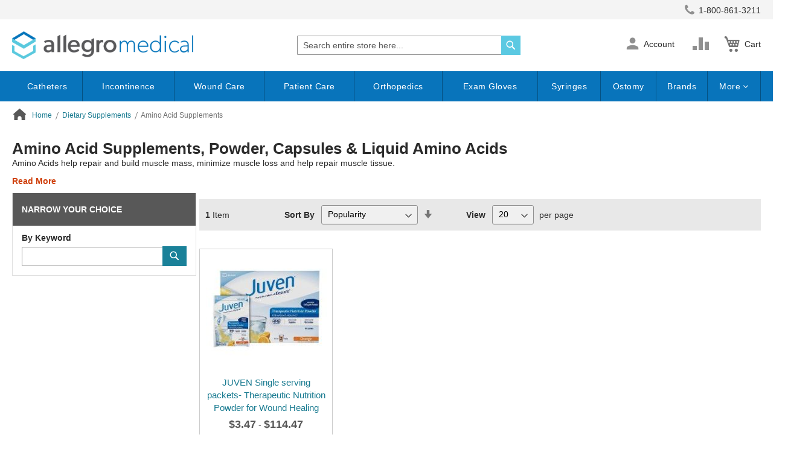

--- FILE ---
content_type: text/html; charset=UTF-8
request_url: https://www.allegromedical.com/dietary-supplements/amino-acid/
body_size: 328685
content:
<!doctype html>
<html lang="en">
    <head >
        <script>
    var LOCALE = 'en\u002DUS';
    var BASE_URL = 'https\u003A\u002F\u002Fwww.allegromedical.com\u002F';
    var require = {
        'baseUrl': 'https\u003A\u002F\u002Fwww.allegromedical.com\u002Fstatic\u002Fversion1769499615\u002Ffrontend\u002FScripCo\u002Fallegromedical\u002Fen_US'
    };</script>        <meta charset="utf-8"/>
<meta name="title" content="Amino Acid Supplements - Amino Acid Powder, Capsule, Liquid"/>
<meta name="description" content="Buy Amino Acid Supplements on Sale at Allegro Medical. Get the lowest prices on Amino Acid Powder, Capsules, Pills, Liquid and more at Allegro Medical."/>
<meta name="robots" content="INDEX,FOLLOW"/>
<meta name="viewport" content="width=device-width, initial-scale=1"/>
<meta name="format-detection" content="telephone=no"/>
<title>Amino Acid Supplements - Amino Acid Powder, Capsule, Liquid</title>
<link rel="preload" as="style" href="/static/version1769499615/frontend/ScripCo/allegromedical/en_US/mage/calendar.min.css" />
<link rel="preload" as="style" href="/static/version1769499615/frontend/ScripCo/allegromedical/en_US/css/styles-m.min.css" />
<link rel="preload" as="style" href="/static/version1769499615/frontend/ScripCo/allegromedical/en_US/css/allegro.min.css" />
<link rel="preload" as="style" href="/static/version1769499615/frontend/ScripCo/allegromedical/en_US/jquery/uppy/dist/uppy-custom.min.css" />
<link rel="preload" as="style" href="/static/version1769499615/frontend/ScripCo/allegromedical/en_US/Afterpay_Afterpay/css/afterpay-express-checkout.min.css" />
<link rel="preload" as="style" href="/static/version1769499615/frontend/ScripCo/allegromedical/en_US/Amasty_LibSwiperJs/vendor/swiper/swiper.min.css" />
<link rel="preload" as="style" href="/static/version1769499615/frontend/ScripCo/allegromedical/en_US/Ves_Megamenu/css/styles-m.min.css" />
<link rel="preload" as="style" href="/static/version1769499615/frontend/ScripCo/allegromedical/en_US/Swissup_Swiper/lib/swiper.min.css" />
<link rel="preload" as="style" href="/static/version1769499615/frontend/ScripCo/allegromedical/en_US/Amasty_ShopbyBase/css/chosen/chosen.min.css" />
<link rel="preload" as="style" href="/static/version1769499615/frontend/ScripCo/allegromedical/en_US/Magefan_Blog/css/blog-m.min.css" />
<link rel="preload" as="style" href="/static/version1769499615/frontend/ScripCo/allegromedical/en_US/Magefan_Blog/css/blog-new.min.css" />
<link rel="preload" as="style" href="/static/version1769499615/frontend/ScripCo/allegromedical/en_US/Magefan_Blog/css/blog-custom.min.css" />
<link rel="preload" as="style" href="/static/version1769499615/frontend/ScripCo/allegromedical/en_US/Anowave_Ec/css/ec.min.css" />
<link rel="preload" as="style" href="/static/version1769499615/frontend/ScripCo/allegromedical/en_US/css/styles-l.min.css" />
<link rel="preload" as="style" href="https://lusearchapi-na.hawksearch.com/sites/allegromedical/includes/hawksearch.css" />
<link rel="preload" as="script" href="/static/version1769499615/frontend/ScripCo/allegromedical/en_US/requirejs/require.min.js" />
<link rel="preload" as="script" href="/static/version1769499615/frontend/ScripCo/allegromedical/en_US/requirejs-min-resolver.min.js" />
<link rel="preload" as="script" href="/static/version1769499615/frontend/ScripCo/allegromedical/en_US/mage/requirejs/mixins.min.js" />
<link rel="preload" as="script" href="/static/version1769499615/frontend/ScripCo/allegromedical/en_US/requirejs-config.min.js" />
<link rel="preload" as="script" href="/static/version1769499615/frontend/ScripCo/allegromedical/en_US/Anowave_Ec/js/ec.min.js" />
<link rel="preload" as="script" href="/static/version1769499615/frontend/ScripCo/allegromedical/en_US/HawkSearch_Proxy/js/hooks.min.js" />
<link rel="preload" as="script" href="https://rum.hlx.page/.rum/@adobe/helix-rum-js@^2/dist/rum-standalone.js" />
<link rel="preload" as="script" href="/static/version1769499615/frontend/ScripCo/allegromedical/en_US/jquery.min.js" />
<link rel="preload" as="script" href="/static/version1769499615/frontend/ScripCo/allegromedical/en_US/mage/dataPost.min.js" />
<link rel="preload" as="script" href="/static/version1769499615/frontend/ScripCo/allegromedical/en_US/mage/bootstrap.min.js" />
            <script>(window.NREUM||(NREUM={})).init={privacy:{cookies_enabled:true},ajax:{deny_list:["bam.nr-data.net"]},feature_flags:["soft_nav"],distributed_tracing:{enabled:true}};(window.NREUM||(NREUM={})).loader_config={agentID:"1103451112",accountID:"7088931",trustKey:"1322840",xpid:"UwYPWV9QCRABVFlaDwYDVVUI",licenseKey:"NRJS-bfa8e61fdeb3ad10117",applicationID:"1088874319",browserID:"1103451112"};;/*! For license information please see nr-loader-spa-1.308.0.min.js.LICENSE.txt */
(()=>{var e,t,r={384:(e,t,r)=>{"use strict";r.d(t,{NT:()=>a,US:()=>u,Zm:()=>o,bQ:()=>d,dV:()=>c,pV:()=>l});var n=r(6154),i=r(1863),s=r(1910);const a={beacon:"bam.nr-data.net",errorBeacon:"bam.nr-data.net"};function o(){return n.gm.NREUM||(n.gm.NREUM={}),void 0===n.gm.newrelic&&(n.gm.newrelic=n.gm.NREUM),n.gm.NREUM}function c(){let e=o();return e.o||(e.o={ST:n.gm.setTimeout,SI:n.gm.setImmediate||n.gm.setInterval,CT:n.gm.clearTimeout,XHR:n.gm.XMLHttpRequest,REQ:n.gm.Request,EV:n.gm.Event,PR:n.gm.Promise,MO:n.gm.MutationObserver,FETCH:n.gm.fetch,WS:n.gm.WebSocket},(0,s.i)(...Object.values(e.o))),e}function d(e,t){let r=o();r.initializedAgents??={},t.initializedAt={ms:(0,i.t)(),date:new Date},r.initializedAgents[e]=t}function u(e,t){o()[e]=t}function l(){return function(){let e=o();const t=e.info||{};e.info={beacon:a.beacon,errorBeacon:a.errorBeacon,...t}}(),function(){let e=o();const t=e.init||{};e.init={...t}}(),c(),function(){let e=o();const t=e.loader_config||{};e.loader_config={...t}}(),o()}},782:(e,t,r)=>{"use strict";r.d(t,{T:()=>n});const n=r(860).K7.pageViewTiming},860:(e,t,r)=>{"use strict";r.d(t,{$J:()=>u,K7:()=>c,P3:()=>d,XX:()=>i,Yy:()=>o,df:()=>s,qY:()=>n,v4:()=>a});const n="events",i="jserrors",s="browser/blobs",a="rum",o="browser/logs",c={ajax:"ajax",genericEvents:"generic_events",jserrors:i,logging:"logging",metrics:"metrics",pageAction:"page_action",pageViewEvent:"page_view_event",pageViewTiming:"page_view_timing",sessionReplay:"session_replay",sessionTrace:"session_trace",softNav:"soft_navigations",spa:"spa"},d={[c.pageViewEvent]:1,[c.pageViewTiming]:2,[c.metrics]:3,[c.jserrors]:4,[c.spa]:5,[c.ajax]:6,[c.sessionTrace]:7,[c.softNav]:8,[c.sessionReplay]:9,[c.logging]:10,[c.genericEvents]:11},u={[c.pageViewEvent]:a,[c.pageViewTiming]:n,[c.ajax]:n,[c.spa]:n,[c.softNav]:n,[c.metrics]:i,[c.jserrors]:i,[c.sessionTrace]:s,[c.sessionReplay]:s,[c.logging]:o,[c.genericEvents]:"ins"}},944:(e,t,r)=>{"use strict";r.d(t,{R:()=>i});var n=r(3241);function i(e,t){"function"==typeof console.debug&&(console.debug("New Relic Warning: https://github.com/newrelic/newrelic-browser-agent/blob/main/docs/warning-codes.md#".concat(e),t),(0,n.W)({agentIdentifier:null,drained:null,type:"data",name:"warn",feature:"warn",data:{code:e,secondary:t}}))}},993:(e,t,r)=>{"use strict";r.d(t,{A$:()=>s,ET:()=>a,TZ:()=>o,p_:()=>i});var n=r(860);const i={ERROR:"ERROR",WARN:"WARN",INFO:"INFO",DEBUG:"DEBUG",TRACE:"TRACE"},s={OFF:0,ERROR:1,WARN:2,INFO:3,DEBUG:4,TRACE:5},a="log",o=n.K7.logging},1541:(e,t,r)=>{"use strict";r.d(t,{U:()=>i,f:()=>n});const n={MFE:"MFE",BA:"BA"};function i(e,t){if(2!==t?.harvestEndpointVersion)return{};const r=t.agentRef.runtime.appMetadata.agents[0].entityGuid;return e?{"source.id":e.id,"source.name":e.name,"source.type":e.type,"parent.id":e.parent?.id||r,"parent.type":e.parent?.type||n.BA}:{"entity.guid":r,appId:t.agentRef.info.applicationID}}},1687:(e,t,r)=>{"use strict";r.d(t,{Ak:()=>d,Ze:()=>h,x3:()=>u});var n=r(3241),i=r(7836),s=r(3606),a=r(860),o=r(2646);const c={};function d(e,t){const r={staged:!1,priority:a.P3[t]||0};l(e),c[e].get(t)||c[e].set(t,r)}function u(e,t){e&&c[e]&&(c[e].get(t)&&c[e].delete(t),p(e,t,!1),c[e].size&&f(e))}function l(e){if(!e)throw new Error("agentIdentifier required");c[e]||(c[e]=new Map)}function h(e="",t="feature",r=!1){if(l(e),!e||!c[e].get(t)||r)return p(e,t);c[e].get(t).staged=!0,f(e)}function f(e){const t=Array.from(c[e]);t.every(([e,t])=>t.staged)&&(t.sort((e,t)=>e[1].priority-t[1].priority),t.forEach(([t])=>{c[e].delete(t),p(e,t)}))}function p(e,t,r=!0){const a=e?i.ee.get(e):i.ee,c=s.i.handlers;if(!a.aborted&&a.backlog&&c){if((0,n.W)({agentIdentifier:e,type:"lifecycle",name:"drain",feature:t}),r){const e=a.backlog[t],r=c[t];if(r){for(let t=0;e&&t<e.length;++t)g(e[t],r);Object.entries(r).forEach(([e,t])=>{Object.values(t||{}).forEach(t=>{t[0]?.on&&t[0]?.context()instanceof o.y&&t[0].on(e,t[1])})})}}a.isolatedBacklog||delete c[t],a.backlog[t]=null,a.emit("drain-"+t,[])}}function g(e,t){var r=e[1];Object.values(t[r]||{}).forEach(t=>{var r=e[0];if(t[0]===r){var n=t[1],i=e[3],s=e[2];n.apply(i,s)}})}},1738:(e,t,r)=>{"use strict";r.d(t,{U:()=>f,Y:()=>h});var n=r(3241),i=r(9908),s=r(1863),a=r(944),o=r(5701),c=r(3969),d=r(8362),u=r(860),l=r(4261);function h(e,t,r,s){const h=s||r;!h||h[e]&&h[e]!==d.d.prototype[e]||(h[e]=function(){(0,i.p)(c.xV,["API/"+e+"/called"],void 0,u.K7.metrics,r.ee),(0,n.W)({agentIdentifier:r.agentIdentifier,drained:!!o.B?.[r.agentIdentifier],type:"data",name:"api",feature:l.Pl+e,data:{}});try{return t.apply(this,arguments)}catch(e){(0,a.R)(23,e)}})}function f(e,t,r,n,a){const o=e.info;null===r?delete o.jsAttributes[t]:o.jsAttributes[t]=r,(a||null===r)&&(0,i.p)(l.Pl+n,[(0,s.t)(),t,r],void 0,"session",e.ee)}},1741:(e,t,r)=>{"use strict";r.d(t,{W:()=>s});var n=r(944),i=r(4261);class s{#e(e,...t){if(this[e]!==s.prototype[e])return this[e](...t);(0,n.R)(35,e)}addPageAction(e,t){return this.#e(i.hG,e,t)}register(e){return this.#e(i.eY,e)}recordCustomEvent(e,t){return this.#e(i.fF,e,t)}setPageViewName(e,t){return this.#e(i.Fw,e,t)}setCustomAttribute(e,t,r){return this.#e(i.cD,e,t,r)}noticeError(e,t){return this.#e(i.o5,e,t)}setUserId(e,t=!1){return this.#e(i.Dl,e,t)}setApplicationVersion(e){return this.#e(i.nb,e)}setErrorHandler(e){return this.#e(i.bt,e)}addRelease(e,t){return this.#e(i.k6,e,t)}log(e,t){return this.#e(i.$9,e,t)}start(){return this.#e(i.d3)}finished(e){return this.#e(i.BL,e)}recordReplay(){return this.#e(i.CH)}pauseReplay(){return this.#e(i.Tb)}addToTrace(e){return this.#e(i.U2,e)}setCurrentRouteName(e){return this.#e(i.PA,e)}interaction(e){return this.#e(i.dT,e)}wrapLogger(e,t,r){return this.#e(i.Wb,e,t,r)}measure(e,t){return this.#e(i.V1,e,t)}consent(e){return this.#e(i.Pv,e)}}},1863:(e,t,r)=>{"use strict";function n(){return Math.floor(performance.now())}r.d(t,{t:()=>n})},1910:(e,t,r)=>{"use strict";r.d(t,{i:()=>s});var n=r(944);const i=new Map;function s(...e){return e.every(e=>{if(i.has(e))return i.get(e);const t="function"==typeof e?e.toString():"",r=t.includes("[native code]"),s=t.includes("nrWrapper");return r||s||(0,n.R)(64,e?.name||t),i.set(e,r),r})}},2555:(e,t,r)=>{"use strict";r.d(t,{D:()=>o,f:()=>a});var n=r(384),i=r(8122);const s={beacon:n.NT.beacon,errorBeacon:n.NT.errorBeacon,licenseKey:void 0,applicationID:void 0,sa:void 0,queueTime:void 0,applicationTime:void 0,ttGuid:void 0,user:void 0,account:void 0,product:void 0,extra:void 0,jsAttributes:{},userAttributes:void 0,atts:void 0,transactionName:void 0,tNamePlain:void 0};function a(e){try{return!!e.licenseKey&&!!e.errorBeacon&&!!e.applicationID}catch(e){return!1}}const o=e=>(0,i.a)(e,s)},2614:(e,t,r)=>{"use strict";r.d(t,{BB:()=>a,H3:()=>n,g:()=>d,iL:()=>c,tS:()=>o,uh:()=>i,wk:()=>s});const n="NRBA",i="SESSION",s=144e5,a=18e5,o={STARTED:"session-started",PAUSE:"session-pause",RESET:"session-reset",RESUME:"session-resume",UPDATE:"session-update"},c={SAME_TAB:"same-tab",CROSS_TAB:"cross-tab"},d={OFF:0,FULL:1,ERROR:2}},2646:(e,t,r)=>{"use strict";r.d(t,{y:()=>n});class n{constructor(e){this.contextId=e}}},2843:(e,t,r)=>{"use strict";r.d(t,{G:()=>s,u:()=>i});var n=r(3878);function i(e,t=!1,r,i){(0,n.DD)("visibilitychange",function(){if(t)return void("hidden"===document.visibilityState&&e());e(document.visibilityState)},r,i)}function s(e,t,r){(0,n.sp)("pagehide",e,t,r)}},3241:(e,t,r)=>{"use strict";r.d(t,{W:()=>s});var n=r(6154);const i="newrelic";function s(e={}){try{n.gm.dispatchEvent(new CustomEvent(i,{detail:e}))}catch(e){}}},3304:(e,t,r)=>{"use strict";r.d(t,{A:()=>s});var n=r(7836);const i=()=>{const e=new WeakSet;return(t,r)=>{if("object"==typeof r&&null!==r){if(e.has(r))return;e.add(r)}return r}};function s(e){try{return JSON.stringify(e,i())??""}catch(e){try{n.ee.emit("internal-error",[e])}catch(e){}return""}}},3333:(e,t,r)=>{"use strict";r.d(t,{$v:()=>u,TZ:()=>n,Xh:()=>c,Zp:()=>i,kd:()=>d,mq:()=>o,nf:()=>a,qN:()=>s});const n=r(860).K7.genericEvents,i=["auxclick","click","copy","keydown","paste","scrollend"],s=["focus","blur"],a=4,o=1e3,c=2e3,d=["PageAction","UserAction","BrowserPerformance"],u={RESOURCES:"experimental.resources",REGISTER:"register"}},3434:(e,t,r)=>{"use strict";r.d(t,{Jt:()=>s,YM:()=>d});var n=r(7836),i=r(5607);const s="nr@original:".concat(i.W),a=50;var o=Object.prototype.hasOwnProperty,c=!1;function d(e,t){return e||(e=n.ee),r.inPlace=function(e,t,n,i,s){n||(n="");const a="-"===n.charAt(0);for(let o=0;o<t.length;o++){const c=t[o],d=e[c];l(d)||(e[c]=r(d,a?c+n:n,i,c,s))}},r.flag=s,r;function r(t,r,n,c,d){return l(t)?t:(r||(r=""),nrWrapper[s]=t,function(e,t,r){if(Object.defineProperty&&Object.keys)try{return Object.keys(e).forEach(function(r){Object.defineProperty(t,r,{get:function(){return e[r]},set:function(t){return e[r]=t,t}})}),t}catch(e){u([e],r)}for(var n in e)o.call(e,n)&&(t[n]=e[n])}(t,nrWrapper,e),nrWrapper);function nrWrapper(){var s,o,l,h;let f;try{o=this,s=[...arguments],l="function"==typeof n?n(s,o):n||{}}catch(t){u([t,"",[s,o,c],l],e)}i(r+"start",[s,o,c],l,d);const p=performance.now();let g;try{return h=t.apply(o,s),g=performance.now(),h}catch(e){throw g=performance.now(),i(r+"err",[s,o,e],l,d),f=e,f}finally{const e=g-p,t={start:p,end:g,duration:e,isLongTask:e>=a,methodName:c,thrownError:f};t.isLongTask&&i("long-task",[t,o],l,d),i(r+"end",[s,o,h],l,d)}}}function i(r,n,i,s){if(!c||t){var a=c;c=!0;try{e.emit(r,n,i,t,s)}catch(t){u([t,r,n,i],e)}c=a}}}function u(e,t){t||(t=n.ee);try{t.emit("internal-error",e)}catch(e){}}function l(e){return!(e&&"function"==typeof e&&e.apply&&!e[s])}},3606:(e,t,r)=>{"use strict";r.d(t,{i:()=>s});var n=r(9908);s.on=a;var i=s.handlers={};function s(e,t,r,s){a(s||n.d,i,e,t,r)}function a(e,t,r,i,s){s||(s="feature"),e||(e=n.d);var a=t[s]=t[s]||{};(a[r]=a[r]||[]).push([e,i])}},3738:(e,t,r)=>{"use strict";r.d(t,{He:()=>i,Kp:()=>o,Lc:()=>d,Rz:()=>u,TZ:()=>n,bD:()=>s,d3:()=>a,jx:()=>l,sl:()=>h,uP:()=>c});const n=r(860).K7.sessionTrace,i="bstResource",s="resource",a="-start",o="-end",c="fn"+a,d="fn"+o,u="pushState",l=1e3,h=3e4},3785:(e,t,r)=>{"use strict";r.d(t,{R:()=>c,b:()=>d});var n=r(9908),i=r(1863),s=r(860),a=r(3969),o=r(993);function c(e,t,r={},c=o.p_.INFO,d=!0,u,l=(0,i.t)()){(0,n.p)(a.xV,["API/logging/".concat(c.toLowerCase(),"/called")],void 0,s.K7.metrics,e),(0,n.p)(o.ET,[l,t,r,c,d,u],void 0,s.K7.logging,e)}function d(e){return"string"==typeof e&&Object.values(o.p_).some(t=>t===e.toUpperCase().trim())}},3878:(e,t,r)=>{"use strict";function n(e,t){return{capture:e,passive:!1,signal:t}}function i(e,t,r=!1,i){window.addEventListener(e,t,n(r,i))}function s(e,t,r=!1,i){document.addEventListener(e,t,n(r,i))}r.d(t,{DD:()=>s,jT:()=>n,sp:()=>i})},3962:(e,t,r)=>{"use strict";r.d(t,{AM:()=>a,O2:()=>l,OV:()=>s,Qu:()=>h,TZ:()=>c,ih:()=>f,pP:()=>o,t1:()=>u,tC:()=>i,wD:()=>d});var n=r(860);const i=["click","keydown","submit"],s="popstate",a="api",o="initialPageLoad",c=n.K7.softNav,d=5e3,u=500,l={INITIAL_PAGE_LOAD:"",ROUTE_CHANGE:1,UNSPECIFIED:2},h={INTERACTION:1,AJAX:2,CUSTOM_END:3,CUSTOM_TRACER:4},f={IP:"in progress",PF:"pending finish",FIN:"finished",CAN:"cancelled"}},3969:(e,t,r)=>{"use strict";r.d(t,{TZ:()=>n,XG:()=>o,rs:()=>i,xV:()=>a,z_:()=>s});const n=r(860).K7.metrics,i="sm",s="cm",a="storeSupportabilityMetrics",o="storeEventMetrics"},4234:(e,t,r)=>{"use strict";r.d(t,{W:()=>s});var n=r(7836),i=r(1687);class s{constructor(e,t){this.agentIdentifier=e,this.ee=n.ee.get(e),this.featureName=t,this.blocked=!1}deregisterDrain(){(0,i.x3)(this.agentIdentifier,this.featureName)}}},4261:(e,t,r)=>{"use strict";r.d(t,{$9:()=>u,BL:()=>c,CH:()=>p,Dl:()=>R,Fw:()=>w,PA:()=>v,Pl:()=>n,Pv:()=>A,Tb:()=>h,U2:()=>a,V1:()=>E,Wb:()=>T,bt:()=>y,cD:()=>b,d3:()=>x,dT:()=>d,eY:()=>g,fF:()=>f,hG:()=>s,hw:()=>i,k6:()=>o,nb:()=>m,o5:()=>l});const n="api-",i=n+"ixn-",s="addPageAction",a="addToTrace",o="addRelease",c="finished",d="interaction",u="log",l="noticeError",h="pauseReplay",f="recordCustomEvent",p="recordReplay",g="register",m="setApplicationVersion",v="setCurrentRouteName",b="setCustomAttribute",y="setErrorHandler",w="setPageViewName",R="setUserId",x="start",T="wrapLogger",E="measure",A="consent"},5205:(e,t,r)=>{"use strict";r.d(t,{j:()=>S});var n=r(384),i=r(1741);var s=r(2555),a=r(3333);const o=e=>{if(!e||"string"!=typeof e)return!1;try{document.createDocumentFragment().querySelector(e)}catch{return!1}return!0};var c=r(2614),d=r(944),u=r(8122);const l="[data-nr-mask]",h=e=>(0,u.a)(e,(()=>{const e={feature_flags:[],experimental:{allow_registered_children:!1,resources:!1},mask_selector:"*",block_selector:"[data-nr-block]",mask_input_options:{color:!1,date:!1,"datetime-local":!1,email:!1,month:!1,number:!1,range:!1,search:!1,tel:!1,text:!1,time:!1,url:!1,week:!1,textarea:!1,select:!1,password:!0}};return{ajax:{deny_list:void 0,block_internal:!0,enabled:!0,autoStart:!0},api:{get allow_registered_children(){return e.feature_flags.includes(a.$v.REGISTER)||e.experimental.allow_registered_children},set allow_registered_children(t){e.experimental.allow_registered_children=t},duplicate_registered_data:!1},browser_consent_mode:{enabled:!1},distributed_tracing:{enabled:void 0,exclude_newrelic_header:void 0,cors_use_newrelic_header:void 0,cors_use_tracecontext_headers:void 0,allowed_origins:void 0},get feature_flags(){return e.feature_flags},set feature_flags(t){e.feature_flags=t},generic_events:{enabled:!0,autoStart:!0},harvest:{interval:30},jserrors:{enabled:!0,autoStart:!0},logging:{enabled:!0,autoStart:!0},metrics:{enabled:!0,autoStart:!0},obfuscate:void 0,page_action:{enabled:!0},page_view_event:{enabled:!0,autoStart:!0},page_view_timing:{enabled:!0,autoStart:!0},performance:{capture_marks:!1,capture_measures:!1,capture_detail:!0,resources:{get enabled(){return e.feature_flags.includes(a.$v.RESOURCES)||e.experimental.resources},set enabled(t){e.experimental.resources=t},asset_types:[],first_party_domains:[],ignore_newrelic:!0}},privacy:{cookies_enabled:!0},proxy:{assets:void 0,beacon:void 0},session:{expiresMs:c.wk,inactiveMs:c.BB},session_replay:{autoStart:!0,enabled:!1,preload:!1,sampling_rate:10,error_sampling_rate:100,collect_fonts:!1,inline_images:!1,fix_stylesheets:!0,mask_all_inputs:!0,get mask_text_selector(){return e.mask_selector},set mask_text_selector(t){o(t)?e.mask_selector="".concat(t,",").concat(l):""===t||null===t?e.mask_selector=l:(0,d.R)(5,t)},get block_class(){return"nr-block"},get ignore_class(){return"nr-ignore"},get mask_text_class(){return"nr-mask"},get block_selector(){return e.block_selector},set block_selector(t){o(t)?e.block_selector+=",".concat(t):""!==t&&(0,d.R)(6,t)},get mask_input_options(){return e.mask_input_options},set mask_input_options(t){t&&"object"==typeof t?e.mask_input_options={...t,password:!0}:(0,d.R)(7,t)}},session_trace:{enabled:!0,autoStart:!0},soft_navigations:{enabled:!0,autoStart:!0},spa:{enabled:!0,autoStart:!0},ssl:void 0,user_actions:{enabled:!0,elementAttributes:["id","className","tagName","type"]}}})());var f=r(6154),p=r(9324);let g=0;const m={buildEnv:p.F3,distMethod:p.Xs,version:p.xv,originTime:f.WN},v={consented:!1},b={appMetadata:{},get consented(){return this.session?.state?.consent||v.consented},set consented(e){v.consented=e},customTransaction:void 0,denyList:void 0,disabled:!1,harvester:void 0,isolatedBacklog:!1,isRecording:!1,loaderType:void 0,maxBytes:3e4,obfuscator:void 0,onerror:void 0,ptid:void 0,releaseIds:{},session:void 0,timeKeeper:void 0,registeredEntities:[],jsAttributesMetadata:{bytes:0},get harvestCount(){return++g}},y=e=>{const t=(0,u.a)(e,b),r=Object.keys(m).reduce((e,t)=>(e[t]={value:m[t],writable:!1,configurable:!0,enumerable:!0},e),{});return Object.defineProperties(t,r)};var w=r(5701);const R=e=>{const t=e.startsWith("http");e+="/",r.p=t?e:"https://"+e};var x=r(7836),T=r(3241);const E={accountID:void 0,trustKey:void 0,agentID:void 0,licenseKey:void 0,applicationID:void 0,xpid:void 0},A=e=>(0,u.a)(e,E),_=new Set;function S(e,t={},r,a){let{init:o,info:c,loader_config:d,runtime:u={},exposed:l=!0}=t;if(!c){const e=(0,n.pV)();o=e.init,c=e.info,d=e.loader_config}e.init=h(o||{}),e.loader_config=A(d||{}),c.jsAttributes??={},f.bv&&(c.jsAttributes.isWorker=!0),e.info=(0,s.D)(c);const p=e.init,g=[c.beacon,c.errorBeacon];_.has(e.agentIdentifier)||(p.proxy.assets&&(R(p.proxy.assets),g.push(p.proxy.assets)),p.proxy.beacon&&g.push(p.proxy.beacon),e.beacons=[...g],function(e){const t=(0,n.pV)();Object.getOwnPropertyNames(i.W.prototype).forEach(r=>{const n=i.W.prototype[r];if("function"!=typeof n||"constructor"===n)return;let s=t[r];e[r]&&!1!==e.exposed&&"micro-agent"!==e.runtime?.loaderType&&(t[r]=(...t)=>{const n=e[r](...t);return s?s(...t):n})})}(e),(0,n.US)("activatedFeatures",w.B)),u.denyList=[...p.ajax.deny_list||[],...p.ajax.block_internal?g:[]],u.ptid=e.agentIdentifier,u.loaderType=r,e.runtime=y(u),_.has(e.agentIdentifier)||(e.ee=x.ee.get(e.agentIdentifier),e.exposed=l,(0,T.W)({agentIdentifier:e.agentIdentifier,drained:!!w.B?.[e.agentIdentifier],type:"lifecycle",name:"initialize",feature:void 0,data:e.config})),_.add(e.agentIdentifier)}},5270:(e,t,r)=>{"use strict";r.d(t,{Aw:()=>a,SR:()=>s,rF:()=>o});var n=r(384),i=r(7767);function s(e){return!!(0,n.dV)().o.MO&&(0,i.V)(e)&&!0===e?.session_trace.enabled}function a(e){return!0===e?.session_replay.preload&&s(e)}function o(e,t){try{if("string"==typeof t?.type){if("password"===t.type.toLowerCase())return"*".repeat(e?.length||0);if(void 0!==t?.dataset?.nrUnmask||t?.classList?.contains("nr-unmask"))return e}}catch(e){}return"string"==typeof e?e.replace(/[\S]/g,"*"):"*".repeat(e?.length||0)}},5289:(e,t,r)=>{"use strict";r.d(t,{GG:()=>a,Qr:()=>c,sB:()=>o});var n=r(3878),i=r(6389);function s(){return"undefined"==typeof document||"complete"===document.readyState}function a(e,t){if(s())return e();const r=(0,i.J)(e),a=setInterval(()=>{s()&&(clearInterval(a),r())},500);(0,n.sp)("load",r,t)}function o(e){if(s())return e();(0,n.DD)("DOMContentLoaded",e)}function c(e){if(s())return e();(0,n.sp)("popstate",e)}},5607:(e,t,r)=>{"use strict";r.d(t,{W:()=>n});const n=(0,r(9566).bz)()},5701:(e,t,r)=>{"use strict";r.d(t,{B:()=>s,t:()=>a});var n=r(3241);const i=new Set,s={};function a(e,t){const r=t.agentIdentifier;s[r]??={},e&&"object"==typeof e&&(i.has(r)||(t.ee.emit("rumresp",[e]),s[r]=e,i.add(r),(0,n.W)({agentIdentifier:r,loaded:!0,drained:!0,type:"lifecycle",name:"load",feature:void 0,data:e})))}},6154:(e,t,r)=>{"use strict";r.d(t,{OF:()=>d,RI:()=>i,WN:()=>h,bv:()=>s,eN:()=>f,gm:()=>a,lR:()=>l,m:()=>c,mw:()=>o,sb:()=>u});var n=r(1863);const i="undefined"!=typeof window&&!!window.document,s="undefined"!=typeof WorkerGlobalScope&&("undefined"!=typeof self&&self instanceof WorkerGlobalScope&&self.navigator instanceof WorkerNavigator||"undefined"!=typeof globalThis&&globalThis instanceof WorkerGlobalScope&&globalThis.navigator instanceof WorkerNavigator),a=i?window:"undefined"!=typeof WorkerGlobalScope&&("undefined"!=typeof self&&self instanceof WorkerGlobalScope&&self||"undefined"!=typeof globalThis&&globalThis instanceof WorkerGlobalScope&&globalThis),o=Boolean("hidden"===a?.document?.visibilityState),c=""+a?.location,d=/iPad|iPhone|iPod/.test(a.navigator?.userAgent),u=d&&"undefined"==typeof SharedWorker,l=(()=>{const e=a.navigator?.userAgent?.match(/Firefox[/\s](\d+\.\d+)/);return Array.isArray(e)&&e.length>=2?+e[1]:0})(),h=Date.now()-(0,n.t)(),f=()=>"undefined"!=typeof PerformanceNavigationTiming&&a?.performance?.getEntriesByType("navigation")?.[0]?.responseStart},6344:(e,t,r)=>{"use strict";r.d(t,{BB:()=>u,Qb:()=>l,TZ:()=>i,Ug:()=>a,Vh:()=>s,_s:()=>o,bc:()=>d,yP:()=>c});var n=r(2614);const i=r(860).K7.sessionReplay,s="errorDuringReplay",a=.12,o={DomContentLoaded:0,Load:1,FullSnapshot:2,IncrementalSnapshot:3,Meta:4,Custom:5},c={[n.g.ERROR]:15e3,[n.g.FULL]:3e5,[n.g.OFF]:0},d={RESET:{message:"Session was reset",sm:"Reset"},IMPORT:{message:"Recorder failed to import",sm:"Import"},TOO_MANY:{message:"429: Too Many Requests",sm:"Too-Many"},TOO_BIG:{message:"Payload was too large",sm:"Too-Big"},CROSS_TAB:{message:"Session Entity was set to OFF on another tab",sm:"Cross-Tab"},ENTITLEMENTS:{message:"Session Replay is not allowed and will not be started",sm:"Entitlement"}},u=5e3,l={API:"api",RESUME:"resume",SWITCH_TO_FULL:"switchToFull",INITIALIZE:"initialize",PRELOAD:"preload"}},6389:(e,t,r)=>{"use strict";function n(e,t=500,r={}){const n=r?.leading||!1;let i;return(...r)=>{n&&void 0===i&&(e.apply(this,r),i=setTimeout(()=>{i=clearTimeout(i)},t)),n||(clearTimeout(i),i=setTimeout(()=>{e.apply(this,r)},t))}}function i(e){let t=!1;return(...r)=>{t||(t=!0,e.apply(this,r))}}r.d(t,{J:()=>i,s:()=>n})},6630:(e,t,r)=>{"use strict";r.d(t,{T:()=>n});const n=r(860).K7.pageViewEvent},6774:(e,t,r)=>{"use strict";r.d(t,{T:()=>n});const n=r(860).K7.jserrors},7295:(e,t,r)=>{"use strict";r.d(t,{Xv:()=>a,gX:()=>i,iW:()=>s});var n=[];function i(e){if(!e||s(e))return!1;if(0===n.length)return!0;if("*"===n[0].hostname)return!1;for(var t=0;t<n.length;t++){var r=n[t];if(r.hostname.test(e.hostname)&&r.pathname.test(e.pathname))return!1}return!0}function s(e){return void 0===e.hostname}function a(e){if(n=[],e&&e.length)for(var t=0;t<e.length;t++){let r=e[t];if(!r)continue;if("*"===r)return void(n=[{hostname:"*"}]);0===r.indexOf("http://")?r=r.substring(7):0===r.indexOf("https://")&&(r=r.substring(8));const i=r.indexOf("/");let s,a;i>0?(s=r.substring(0,i),a=r.substring(i)):(s=r,a="*");let[c]=s.split(":");n.push({hostname:o(c),pathname:o(a,!0)})}}function o(e,t=!1){const r=e.replace(/[.+?^${}()|[\]\\]/g,e=>"\\"+e).replace(/\*/g,".*?");return new RegExp((t?"^":"")+r+"$")}},7485:(e,t,r)=>{"use strict";r.d(t,{D:()=>i});var n=r(6154);function i(e){if(0===(e||"").indexOf("data:"))return{protocol:"data"};try{const t=new URL(e,location.href),r={port:t.port,hostname:t.hostname,pathname:t.pathname,search:t.search,protocol:t.protocol.slice(0,t.protocol.indexOf(":")),sameOrigin:t.protocol===n.gm?.location?.protocol&&t.host===n.gm?.location?.host};return r.port&&""!==r.port||("http:"===t.protocol&&(r.port="80"),"https:"===t.protocol&&(r.port="443")),r.pathname&&""!==r.pathname?r.pathname.startsWith("/")||(r.pathname="/".concat(r.pathname)):r.pathname="/",r}catch(e){return{}}}},7699:(e,t,r)=>{"use strict";r.d(t,{It:()=>s,KC:()=>o,No:()=>i,qh:()=>a});var n=r(860);const i=16e3,s=1e6,a="SESSION_ERROR",o={[n.K7.logging]:!0,[n.K7.genericEvents]:!1,[n.K7.jserrors]:!1,[n.K7.ajax]:!1}},7767:(e,t,r)=>{"use strict";r.d(t,{V:()=>i});var n=r(6154);const i=e=>n.RI&&!0===e?.privacy.cookies_enabled},7836:(e,t,r)=>{"use strict";r.d(t,{P:()=>o,ee:()=>c});var n=r(384),i=r(8990),s=r(2646),a=r(5607);const o="nr@context:".concat(a.W),c=function e(t,r){var n={},a={},u={},l=!1;try{l=16===r.length&&d.initializedAgents?.[r]?.runtime.isolatedBacklog}catch(e){}var h={on:p,addEventListener:p,removeEventListener:function(e,t){var r=n[e];if(!r)return;for(var i=0;i<r.length;i++)r[i]===t&&r.splice(i,1)},emit:function(e,r,n,i,s){!1!==s&&(s=!0);if(c.aborted&&!i)return;t&&s&&t.emit(e,r,n);var o=f(n);g(e).forEach(e=>{e.apply(o,r)});var d=v()[a[e]];d&&d.push([h,e,r,o]);return o},get:m,listeners:g,context:f,buffer:function(e,t){const r=v();if(t=t||"feature",h.aborted)return;Object.entries(e||{}).forEach(([e,n])=>{a[n]=t,t in r||(r[t]=[])})},abort:function(){h._aborted=!0,Object.keys(h.backlog).forEach(e=>{delete h.backlog[e]})},isBuffering:function(e){return!!v()[a[e]]},debugId:r,backlog:l?{}:t&&"object"==typeof t.backlog?t.backlog:{},isolatedBacklog:l};return Object.defineProperty(h,"aborted",{get:()=>{let e=h._aborted||!1;return e||(t&&(e=t.aborted),e)}}),h;function f(e){return e&&e instanceof s.y?e:e?(0,i.I)(e,o,()=>new s.y(o)):new s.y(o)}function p(e,t){n[e]=g(e).concat(t)}function g(e){return n[e]||[]}function m(t){return u[t]=u[t]||e(h,t)}function v(){return h.backlog}}(void 0,"globalEE"),d=(0,n.Zm)();d.ee||(d.ee=c)},8122:(e,t,r)=>{"use strict";r.d(t,{a:()=>i});var n=r(944);function i(e,t){try{if(!e||"object"!=typeof e)return(0,n.R)(3);if(!t||"object"!=typeof t)return(0,n.R)(4);const r=Object.create(Object.getPrototypeOf(t),Object.getOwnPropertyDescriptors(t)),s=0===Object.keys(r).length?e:r;for(let a in s)if(void 0!==e[a])try{if(null===e[a]){r[a]=null;continue}Array.isArray(e[a])&&Array.isArray(t[a])?r[a]=Array.from(new Set([...e[a],...t[a]])):"object"==typeof e[a]&&"object"==typeof t[a]?r[a]=i(e[a],t[a]):r[a]=e[a]}catch(e){r[a]||(0,n.R)(1,e)}return r}catch(e){(0,n.R)(2,e)}}},8139:(e,t,r)=>{"use strict";r.d(t,{u:()=>h});var n=r(7836),i=r(3434),s=r(8990),a=r(6154);const o={},c=a.gm.XMLHttpRequest,d="addEventListener",u="removeEventListener",l="nr@wrapped:".concat(n.P);function h(e){var t=function(e){return(e||n.ee).get("events")}(e);if(o[t.debugId]++)return t;o[t.debugId]=1;var r=(0,i.YM)(t,!0);function h(e){r.inPlace(e,[d,u],"-",p)}function p(e,t){return e[1]}return"getPrototypeOf"in Object&&(a.RI&&f(document,h),c&&f(c.prototype,h),f(a.gm,h)),t.on(d+"-start",function(e,t){var n=e[1];if(null!==n&&("function"==typeof n||"object"==typeof n)&&"newrelic"!==e[0]){var i=(0,s.I)(n,l,function(){var e={object:function(){if("function"!=typeof n.handleEvent)return;return n.handleEvent.apply(n,arguments)},function:n}[typeof n];return e?r(e,"fn-",null,e.name||"anonymous"):n});this.wrapped=e[1]=i}}),t.on(u+"-start",function(e){e[1]=this.wrapped||e[1]}),t}function f(e,t,...r){let n=e;for(;"object"==typeof n&&!Object.prototype.hasOwnProperty.call(n,d);)n=Object.getPrototypeOf(n);n&&t(n,...r)}},8362:(e,t,r)=>{"use strict";r.d(t,{d:()=>s});var n=r(9566),i=r(1741);class s extends i.W{agentIdentifier=(0,n.LA)(16)}},8374:(e,t,r)=>{r.nc=(()=>{try{return document?.currentScript?.nonce}catch(e){}return""})()},8990:(e,t,r)=>{"use strict";r.d(t,{I:()=>i});var n=Object.prototype.hasOwnProperty;function i(e,t,r){if(n.call(e,t))return e[t];var i=r();if(Object.defineProperty&&Object.keys)try{return Object.defineProperty(e,t,{value:i,writable:!0,enumerable:!1}),i}catch(e){}return e[t]=i,i}},9119:(e,t,r)=>{"use strict";r.d(t,{L:()=>s});var n=/([^?#]*)[^#]*(#[^?]*|$).*/,i=/([^?#]*)().*/;function s(e,t){return e?e.replace(t?n:i,"$1$2"):e}},9300:(e,t,r)=>{"use strict";r.d(t,{T:()=>n});const n=r(860).K7.ajax},9324:(e,t,r)=>{"use strict";r.d(t,{AJ:()=>a,F3:()=>i,Xs:()=>s,Yq:()=>o,xv:()=>n});const n="1.308.0",i="PROD",s="CDN",a="@newrelic/rrweb",o="1.0.1"},9566:(e,t,r)=>{"use strict";r.d(t,{LA:()=>o,ZF:()=>c,bz:()=>a,el:()=>d});var n=r(6154);const i="xxxxxxxx-xxxx-4xxx-yxxx-xxxxxxxxxxxx";function s(e,t){return e?15&e[t]:16*Math.random()|0}function a(){const e=n.gm?.crypto||n.gm?.msCrypto;let t,r=0;return e&&e.getRandomValues&&(t=e.getRandomValues(new Uint8Array(30))),i.split("").map(e=>"x"===e?s(t,r++).toString(16):"y"===e?(3&s()|8).toString(16):e).join("")}function o(e){const t=n.gm?.crypto||n.gm?.msCrypto;let r,i=0;t&&t.getRandomValues&&(r=t.getRandomValues(new Uint8Array(e)));const a=[];for(var o=0;o<e;o++)a.push(s(r,i++).toString(16));return a.join("")}function c(){return o(16)}function d(){return o(32)}},9908:(e,t,r)=>{"use strict";r.d(t,{d:()=>n,p:()=>i});var n=r(7836).ee.get("handle");function i(e,t,r,i,s){s?(s.buffer([e],i),s.emit(e,t,r)):(n.buffer([e],i),n.emit(e,t,r))}}},n={};function i(e){var t=n[e];if(void 0!==t)return t.exports;var s=n[e]={exports:{}};return r[e](s,s.exports,i),s.exports}i.m=r,i.d=(e,t)=>{for(var r in t)i.o(t,r)&&!i.o(e,r)&&Object.defineProperty(e,r,{enumerable:!0,get:t[r]})},i.f={},i.e=e=>Promise.all(Object.keys(i.f).reduce((t,r)=>(i.f[r](e,t),t),[])),i.u=e=>({212:"nr-spa-compressor",249:"nr-spa-recorder",478:"nr-spa"}[e]+"-1.308.0.min.js"),i.o=(e,t)=>Object.prototype.hasOwnProperty.call(e,t),e={},t="NRBA-1.308.0.PROD:",i.l=(r,n,s,a)=>{if(e[r])e[r].push(n);else{var o,c;if(void 0!==s)for(var d=document.getElementsByTagName("script"),u=0;u<d.length;u++){var l=d[u];if(l.getAttribute("src")==r||l.getAttribute("data-webpack")==t+s){o=l;break}}if(!o){c=!0;var h={478:"sha512-RSfSVnmHk59T/uIPbdSE0LPeqcEdF4/+XhfJdBuccH5rYMOEZDhFdtnh6X6nJk7hGpzHd9Ujhsy7lZEz/ORYCQ==",249:"sha512-ehJXhmntm85NSqW4MkhfQqmeKFulra3klDyY0OPDUE+sQ3GokHlPh1pmAzuNy//3j4ac6lzIbmXLvGQBMYmrkg==",212:"sha512-B9h4CR46ndKRgMBcK+j67uSR2RCnJfGefU+A7FrgR/k42ovXy5x/MAVFiSvFxuVeEk/pNLgvYGMp1cBSK/G6Fg=="};(o=document.createElement("script")).charset="utf-8",i.nc&&o.setAttribute("nonce",i.nc),o.setAttribute("data-webpack",t+s),o.src=r,0!==o.src.indexOf(window.location.origin+"/")&&(o.crossOrigin="anonymous"),h[a]&&(o.integrity=h[a])}e[r]=[n];var f=(t,n)=>{o.onerror=o.onload=null,clearTimeout(p);var i=e[r];if(delete e[r],o.parentNode&&o.parentNode.removeChild(o),i&&i.forEach(e=>e(n)),t)return t(n)},p=setTimeout(f.bind(null,void 0,{type:"timeout",target:o}),12e4);o.onerror=f.bind(null,o.onerror),o.onload=f.bind(null,o.onload),c&&document.head.appendChild(o)}},i.r=e=>{"undefined"!=typeof Symbol&&Symbol.toStringTag&&Object.defineProperty(e,Symbol.toStringTag,{value:"Module"}),Object.defineProperty(e,"__esModule",{value:!0})},i.p="https://js-agent.newrelic.com/",(()=>{var e={38:0,788:0};i.f.j=(t,r)=>{var n=i.o(e,t)?e[t]:void 0;if(0!==n)if(n)r.push(n[2]);else{var s=new Promise((r,i)=>n=e[t]=[r,i]);r.push(n[2]=s);var a=i.p+i.u(t),o=new Error;i.l(a,r=>{if(i.o(e,t)&&(0!==(n=e[t])&&(e[t]=void 0),n)){var s=r&&("load"===r.type?"missing":r.type),a=r&&r.target&&r.target.src;o.message="Loading chunk "+t+" failed: ("+s+": "+a+")",o.name="ChunkLoadError",o.type=s,o.request=a,n[1](o)}},"chunk-"+t,t)}};var t=(t,r)=>{var n,s,[a,o,c]=r,d=0;if(a.some(t=>0!==e[t])){for(n in o)i.o(o,n)&&(i.m[n]=o[n]);if(c)c(i)}for(t&&t(r);d<a.length;d++)s=a[d],i.o(e,s)&&e[s]&&e[s][0](),e[s]=0},r=self["webpackChunk:NRBA-1.308.0.PROD"]=self["webpackChunk:NRBA-1.308.0.PROD"]||[];r.forEach(t.bind(null,0)),r.push=t.bind(null,r.push.bind(r))})(),(()=>{"use strict";i(8374);var e=i(8362),t=i(860);const r=Object.values(t.K7);var n=i(5205);var s=i(9908),a=i(1863),o=i(4261),c=i(1738);var d=i(1687),u=i(4234),l=i(5289),h=i(6154),f=i(944),p=i(5270),g=i(7767),m=i(6389),v=i(7699);class b extends u.W{constructor(e,t){super(e.agentIdentifier,t),this.agentRef=e,this.abortHandler=void 0,this.featAggregate=void 0,this.loadedSuccessfully=void 0,this.onAggregateImported=new Promise(e=>{this.loadedSuccessfully=e}),this.deferred=Promise.resolve(),!1===e.init[this.featureName].autoStart?this.deferred=new Promise((t,r)=>{this.ee.on("manual-start-all",(0,m.J)(()=>{(0,d.Ak)(e.agentIdentifier,this.featureName),t()}))}):(0,d.Ak)(e.agentIdentifier,t)}importAggregator(e,t,r={}){if(this.featAggregate)return;const n=async()=>{let n;await this.deferred;try{if((0,g.V)(e.init)){const{setupAgentSession:t}=await i.e(478).then(i.bind(i,8766));n=t(e)}}catch(e){(0,f.R)(20,e),this.ee.emit("internal-error",[e]),(0,s.p)(v.qh,[e],void 0,this.featureName,this.ee)}try{if(!this.#t(this.featureName,n,e.init))return(0,d.Ze)(this.agentIdentifier,this.featureName),void this.loadedSuccessfully(!1);const{Aggregate:i}=await t();this.featAggregate=new i(e,r),e.runtime.harvester.initializedAggregates.push(this.featAggregate),this.loadedSuccessfully(!0)}catch(e){(0,f.R)(34,e),this.abortHandler?.(),(0,d.Ze)(this.agentIdentifier,this.featureName,!0),this.loadedSuccessfully(!1),this.ee&&this.ee.abort()}};h.RI?(0,l.GG)(()=>n(),!0):n()}#t(e,r,n){if(this.blocked)return!1;switch(e){case t.K7.sessionReplay:return(0,p.SR)(n)&&!!r;case t.K7.sessionTrace:return!!r;default:return!0}}}var y=i(6630),w=i(2614),R=i(3241);class x extends b{static featureName=y.T;constructor(e){var t;super(e,y.T),this.setupInspectionEvents(e.agentIdentifier),t=e,(0,c.Y)(o.Fw,function(e,r){"string"==typeof e&&("/"!==e.charAt(0)&&(e="/"+e),t.runtime.customTransaction=(r||"http://custom.transaction")+e,(0,s.p)(o.Pl+o.Fw,[(0,a.t)()],void 0,void 0,t.ee))},t),this.importAggregator(e,()=>i.e(478).then(i.bind(i,2467)))}setupInspectionEvents(e){const t=(t,r)=>{t&&(0,R.W)({agentIdentifier:e,timeStamp:t.timeStamp,loaded:"complete"===t.target.readyState,type:"window",name:r,data:t.target.location+""})};(0,l.sB)(e=>{t(e,"DOMContentLoaded")}),(0,l.GG)(e=>{t(e,"load")}),(0,l.Qr)(e=>{t(e,"navigate")}),this.ee.on(w.tS.UPDATE,(t,r)=>{(0,R.W)({agentIdentifier:e,type:"lifecycle",name:"session",data:r})})}}var T=i(384);class E extends e.d{constructor(e){var t;(super(),h.gm)?(this.features={},(0,T.bQ)(this.agentIdentifier,this),this.desiredFeatures=new Set(e.features||[]),this.desiredFeatures.add(x),(0,n.j)(this,e,e.loaderType||"agent"),t=this,(0,c.Y)(o.cD,function(e,r,n=!1){if("string"==typeof e){if(["string","number","boolean"].includes(typeof r)||null===r)return(0,c.U)(t,e,r,o.cD,n);(0,f.R)(40,typeof r)}else(0,f.R)(39,typeof e)},t),function(e){(0,c.Y)(o.Dl,function(t,r=!1){if("string"!=typeof t&&null!==t)return void(0,f.R)(41,typeof t);const n=e.info.jsAttributes["enduser.id"];r&&null!=n&&n!==t?(0,s.p)(o.Pl+"setUserIdAndResetSession",[t],void 0,"session",e.ee):(0,c.U)(e,"enduser.id",t,o.Dl,!0)},e)}(this),function(e){(0,c.Y)(o.nb,function(t){if("string"==typeof t||null===t)return(0,c.U)(e,"application.version",t,o.nb,!1);(0,f.R)(42,typeof t)},e)}(this),function(e){(0,c.Y)(o.d3,function(){e.ee.emit("manual-start-all")},e)}(this),function(e){(0,c.Y)(o.Pv,function(t=!0){if("boolean"==typeof t){if((0,s.p)(o.Pl+o.Pv,[t],void 0,"session",e.ee),e.runtime.consented=t,t){const t=e.features.page_view_event;t.onAggregateImported.then(e=>{const r=t.featAggregate;e&&!r.sentRum&&r.sendRum()})}}else(0,f.R)(65,typeof t)},e)}(this),this.run()):(0,f.R)(21)}get config(){return{info:this.info,init:this.init,loader_config:this.loader_config,runtime:this.runtime}}get api(){return this}run(){try{const e=function(e){const t={};return r.forEach(r=>{t[r]=!!e[r]?.enabled}),t}(this.init),n=[...this.desiredFeatures];n.sort((e,r)=>t.P3[e.featureName]-t.P3[r.featureName]),n.forEach(r=>{if(!e[r.featureName]&&r.featureName!==t.K7.pageViewEvent)return;if(r.featureName===t.K7.spa)return void(0,f.R)(67);const n=function(e){switch(e){case t.K7.ajax:return[t.K7.jserrors];case t.K7.sessionTrace:return[t.K7.ajax,t.K7.pageViewEvent];case t.K7.sessionReplay:return[t.K7.sessionTrace];case t.K7.pageViewTiming:return[t.K7.pageViewEvent];default:return[]}}(r.featureName).filter(e=>!(e in this.features));n.length>0&&(0,f.R)(36,{targetFeature:r.featureName,missingDependencies:n}),this.features[r.featureName]=new r(this)})}catch(e){(0,f.R)(22,e);for(const e in this.features)this.features[e].abortHandler?.();const t=(0,T.Zm)();delete t.initializedAgents[this.agentIdentifier]?.features,delete this.sharedAggregator;return t.ee.get(this.agentIdentifier).abort(),!1}}}var A=i(2843),_=i(782);class S extends b{static featureName=_.T;constructor(e){super(e,_.T),h.RI&&((0,A.u)(()=>(0,s.p)("docHidden",[(0,a.t)()],void 0,_.T,this.ee),!0),(0,A.G)(()=>(0,s.p)("winPagehide",[(0,a.t)()],void 0,_.T,this.ee)),this.importAggregator(e,()=>i.e(478).then(i.bind(i,9917))))}}var O=i(3969);class I extends b{static featureName=O.TZ;constructor(e){super(e,O.TZ),h.RI&&document.addEventListener("securitypolicyviolation",e=>{(0,s.p)(O.xV,["Generic/CSPViolation/Detected"],void 0,this.featureName,this.ee)}),this.importAggregator(e,()=>i.e(478).then(i.bind(i,6555)))}}var N=i(6774),P=i(3878),k=i(3304);class D{constructor(e,t,r,n,i){this.name="UncaughtError",this.message="string"==typeof e?e:(0,k.A)(e),this.sourceURL=t,this.line=r,this.column=n,this.__newrelic=i}}function C(e){return M(e)?e:new D(void 0!==e?.message?e.message:e,e?.filename||e?.sourceURL,e?.lineno||e?.line,e?.colno||e?.col,e?.__newrelic,e?.cause)}function j(e){const t="Unhandled Promise Rejection: ";if(!e?.reason)return;if(M(e.reason)){try{e.reason.message.startsWith(t)||(e.reason.message=t+e.reason.message)}catch(e){}return C(e.reason)}const r=C(e.reason);return(r.message||"").startsWith(t)||(r.message=t+r.message),r}function L(e){if(e.error instanceof SyntaxError&&!/:\d+$/.test(e.error.stack?.trim())){const t=new D(e.message,e.filename,e.lineno,e.colno,e.error.__newrelic,e.cause);return t.name=SyntaxError.name,t}return M(e.error)?e.error:C(e)}function M(e){return e instanceof Error&&!!e.stack}function H(e,r,n,i,o=(0,a.t)()){"string"==typeof e&&(e=new Error(e)),(0,s.p)("err",[e,o,!1,r,n.runtime.isRecording,void 0,i],void 0,t.K7.jserrors,n.ee),(0,s.p)("uaErr",[],void 0,t.K7.genericEvents,n.ee)}var B=i(1541),K=i(993),W=i(3785);function U(e,{customAttributes:t={},level:r=K.p_.INFO}={},n,i,s=(0,a.t)()){(0,W.R)(n.ee,e,t,r,!1,i,s)}function F(e,r,n,i,c=(0,a.t)()){(0,s.p)(o.Pl+o.hG,[c,e,r,i],void 0,t.K7.genericEvents,n.ee)}function V(e,r,n,i,c=(0,a.t)()){const{start:d,end:u,customAttributes:l}=r||{},h={customAttributes:l||{}};if("object"!=typeof h.customAttributes||"string"!=typeof e||0===e.length)return void(0,f.R)(57);const p=(e,t)=>null==e?t:"number"==typeof e?e:e instanceof PerformanceMark?e.startTime:Number.NaN;if(h.start=p(d,0),h.end=p(u,c),Number.isNaN(h.start)||Number.isNaN(h.end))(0,f.R)(57);else{if(h.duration=h.end-h.start,!(h.duration<0))return(0,s.p)(o.Pl+o.V1,[h,e,i],void 0,t.K7.genericEvents,n.ee),h;(0,f.R)(58)}}function G(e,r={},n,i,c=(0,a.t)()){(0,s.p)(o.Pl+o.fF,[c,e,r,i],void 0,t.K7.genericEvents,n.ee)}function z(e){(0,c.Y)(o.eY,function(t){return Y(e,t)},e)}function Y(e,r,n){(0,f.R)(54,"newrelic.register"),r||={},r.type=B.f.MFE,r.licenseKey||=e.info.licenseKey,r.blocked=!1,r.parent=n||{},Array.isArray(r.tags)||(r.tags=[]);const i={};r.tags.forEach(e=>{"name"!==e&&"id"!==e&&(i["source.".concat(e)]=!0)}),r.isolated??=!0;let o=()=>{};const c=e.runtime.registeredEntities;if(!r.isolated){const e=c.find(({metadata:{target:{id:e}}})=>e===r.id&&!r.isolated);if(e)return e}const d=e=>{r.blocked=!0,o=e};function u(e){return"string"==typeof e&&!!e.trim()&&e.trim().length<501||"number"==typeof e}e.init.api.allow_registered_children||d((0,m.J)(()=>(0,f.R)(55))),u(r.id)&&u(r.name)||d((0,m.J)(()=>(0,f.R)(48,r)));const l={addPageAction:(t,n={})=>g(F,[t,{...i,...n},e],r),deregister:()=>{d((0,m.J)(()=>(0,f.R)(68)))},log:(t,n={})=>g(U,[t,{...n,customAttributes:{...i,...n.customAttributes||{}}},e],r),measure:(t,n={})=>g(V,[t,{...n,customAttributes:{...i,...n.customAttributes||{}}},e],r),noticeError:(t,n={})=>g(H,[t,{...i,...n},e],r),register:(t={})=>g(Y,[e,t],l.metadata.target),recordCustomEvent:(t,n={})=>g(G,[t,{...i,...n},e],r),setApplicationVersion:e=>p("application.version",e),setCustomAttribute:(e,t)=>p(e,t),setUserId:e=>p("enduser.id",e),metadata:{customAttributes:i,target:r}},h=()=>(r.blocked&&o(),r.blocked);h()||c.push(l);const p=(e,t)=>{h()||(i[e]=t)},g=(r,n,i)=>{if(h())return;const o=(0,a.t)();(0,s.p)(O.xV,["API/register/".concat(r.name,"/called")],void 0,t.K7.metrics,e.ee);try{if(e.init.api.duplicate_registered_data&&"register"!==r.name){let e=n;if(n[1]instanceof Object){const t={"child.id":i.id,"child.type":i.type};e="customAttributes"in n[1]?[n[0],{...n[1],customAttributes:{...n[1].customAttributes,...t}},...n.slice(2)]:[n[0],{...n[1],...t},...n.slice(2)]}r(...e,void 0,o)}return r(...n,i,o)}catch(e){(0,f.R)(50,e)}};return l}class Z extends b{static featureName=N.T;constructor(e){var t;super(e,N.T),t=e,(0,c.Y)(o.o5,(e,r)=>H(e,r,t),t),function(e){(0,c.Y)(o.bt,function(t){e.runtime.onerror=t},e)}(e),function(e){let t=0;(0,c.Y)(o.k6,function(e,r){++t>10||(this.runtime.releaseIds[e.slice(-200)]=(""+r).slice(-200))},e)}(e),z(e);try{this.removeOnAbort=new AbortController}catch(e){}this.ee.on("internal-error",(t,r)=>{this.abortHandler&&(0,s.p)("ierr",[C(t),(0,a.t)(),!0,{},e.runtime.isRecording,r],void 0,this.featureName,this.ee)}),h.gm.addEventListener("unhandledrejection",t=>{this.abortHandler&&(0,s.p)("err",[j(t),(0,a.t)(),!1,{unhandledPromiseRejection:1},e.runtime.isRecording],void 0,this.featureName,this.ee)},(0,P.jT)(!1,this.removeOnAbort?.signal)),h.gm.addEventListener("error",t=>{this.abortHandler&&(0,s.p)("err",[L(t),(0,a.t)(),!1,{},e.runtime.isRecording],void 0,this.featureName,this.ee)},(0,P.jT)(!1,this.removeOnAbort?.signal)),this.abortHandler=this.#r,this.importAggregator(e,()=>i.e(478).then(i.bind(i,2176)))}#r(){this.removeOnAbort?.abort(),this.abortHandler=void 0}}var q=i(8990);let X=1;function J(e){const t=typeof e;return!e||"object"!==t&&"function"!==t?-1:e===h.gm?0:(0,q.I)(e,"nr@id",function(){return X++})}function Q(e){if("string"==typeof e&&e.length)return e.length;if("object"==typeof e){if("undefined"!=typeof ArrayBuffer&&e instanceof ArrayBuffer&&e.byteLength)return e.byteLength;if("undefined"!=typeof Blob&&e instanceof Blob&&e.size)return e.size;if(!("undefined"!=typeof FormData&&e instanceof FormData))try{return(0,k.A)(e).length}catch(e){return}}}var ee=i(8139),te=i(7836),re=i(3434);const ne={},ie=["open","send"];function se(e){var t=e||te.ee;const r=function(e){return(e||te.ee).get("xhr")}(t);if(void 0===h.gm.XMLHttpRequest)return r;if(ne[r.debugId]++)return r;ne[r.debugId]=1,(0,ee.u)(t);var n=(0,re.YM)(r),i=h.gm.XMLHttpRequest,s=h.gm.MutationObserver,a=h.gm.Promise,o=h.gm.setInterval,c="readystatechange",d=["onload","onerror","onabort","onloadstart","onloadend","onprogress","ontimeout"],u=[],l=h.gm.XMLHttpRequest=function(e){const t=new i(e),s=r.context(t);try{r.emit("new-xhr",[t],s),t.addEventListener(c,(a=s,function(){var e=this;e.readyState>3&&!a.resolved&&(a.resolved=!0,r.emit("xhr-resolved",[],e)),n.inPlace(e,d,"fn-",y)}),(0,P.jT)(!1))}catch(e){(0,f.R)(15,e);try{r.emit("internal-error",[e])}catch(e){}}var a;return t};function p(e,t){n.inPlace(t,["onreadystatechange"],"fn-",y)}if(function(e,t){for(var r in e)t[r]=e[r]}(i,l),l.prototype=i.prototype,n.inPlace(l.prototype,ie,"-xhr-",y),r.on("send-xhr-start",function(e,t){p(e,t),function(e){u.push(e),s&&(g?g.then(b):o?o(b):(m=-m,v.data=m))}(t)}),r.on("open-xhr-start",p),s){var g=a&&a.resolve();if(!o&&!a){var m=1,v=document.createTextNode(m);new s(b).observe(v,{characterData:!0})}}else t.on("fn-end",function(e){e[0]&&e[0].type===c||b()});function b(){for(var e=0;e<u.length;e++)p(0,u[e]);u.length&&(u=[])}function y(e,t){return t}return r}var ae="fetch-",oe=ae+"body-",ce=["arrayBuffer","blob","json","text","formData"],de=h.gm.Request,ue=h.gm.Response,le="prototype";const he={};function fe(e){const t=function(e){return(e||te.ee).get("fetch")}(e);if(!(de&&ue&&h.gm.fetch))return t;if(he[t.debugId]++)return t;function r(e,r,n){var i=e[r];"function"==typeof i&&(e[r]=function(){var e,r=[...arguments],s={};t.emit(n+"before-start",[r],s),s[te.P]&&s[te.P].dt&&(e=s[te.P].dt);var a=i.apply(this,r);return t.emit(n+"start",[r,e],a),a.then(function(e){return t.emit(n+"end",[null,e],a),e},function(e){throw t.emit(n+"end",[e],a),e})})}return he[t.debugId]=1,ce.forEach(e=>{r(de[le],e,oe),r(ue[le],e,oe)}),r(h.gm,"fetch",ae),t.on(ae+"end",function(e,r){var n=this;if(r){var i=r.headers.get("content-length");null!==i&&(n.rxSize=i),t.emit(ae+"done",[null,r],n)}else t.emit(ae+"done",[e],n)}),t}var pe=i(7485),ge=i(9566);class me{constructor(e){this.agentRef=e}generateTracePayload(e){const t=this.agentRef.loader_config;if(!this.shouldGenerateTrace(e)||!t)return null;var r=(t.accountID||"").toString()||null,n=(t.agentID||"").toString()||null,i=(t.trustKey||"").toString()||null;if(!r||!n)return null;var s=(0,ge.ZF)(),a=(0,ge.el)(),o=Date.now(),c={spanId:s,traceId:a,timestamp:o};return(e.sameOrigin||this.isAllowedOrigin(e)&&this.useTraceContextHeadersForCors())&&(c.traceContextParentHeader=this.generateTraceContextParentHeader(s,a),c.traceContextStateHeader=this.generateTraceContextStateHeader(s,o,r,n,i)),(e.sameOrigin&&!this.excludeNewrelicHeader()||!e.sameOrigin&&this.isAllowedOrigin(e)&&this.useNewrelicHeaderForCors())&&(c.newrelicHeader=this.generateTraceHeader(s,a,o,r,n,i)),c}generateTraceContextParentHeader(e,t){return"00-"+t+"-"+e+"-01"}generateTraceContextStateHeader(e,t,r,n,i){return i+"@nr=0-1-"+r+"-"+n+"-"+e+"----"+t}generateTraceHeader(e,t,r,n,i,s){if(!("function"==typeof h.gm?.btoa))return null;var a={v:[0,1],d:{ty:"Browser",ac:n,ap:i,id:e,tr:t,ti:r}};return s&&n!==s&&(a.d.tk=s),btoa((0,k.A)(a))}shouldGenerateTrace(e){return this.agentRef.init?.distributed_tracing?.enabled&&this.isAllowedOrigin(e)}isAllowedOrigin(e){var t=!1;const r=this.agentRef.init?.distributed_tracing;if(e.sameOrigin)t=!0;else if(r?.allowed_origins instanceof Array)for(var n=0;n<r.allowed_origins.length;n++){var i=(0,pe.D)(r.allowed_origins[n]);if(e.hostname===i.hostname&&e.protocol===i.protocol&&e.port===i.port){t=!0;break}}return t}excludeNewrelicHeader(){var e=this.agentRef.init?.distributed_tracing;return!!e&&!!e.exclude_newrelic_header}useNewrelicHeaderForCors(){var e=this.agentRef.init?.distributed_tracing;return!!e&&!1!==e.cors_use_newrelic_header}useTraceContextHeadersForCors(){var e=this.agentRef.init?.distributed_tracing;return!!e&&!!e.cors_use_tracecontext_headers}}var ve=i(9300),be=i(7295);function ye(e){return"string"==typeof e?e:e instanceof(0,T.dV)().o.REQ?e.url:h.gm?.URL&&e instanceof URL?e.href:void 0}var we=["load","error","abort","timeout"],Re=we.length,xe=(0,T.dV)().o.REQ,Te=(0,T.dV)().o.XHR;const Ee="X-NewRelic-App-Data";class Ae extends b{static featureName=ve.T;constructor(e){super(e,ve.T),this.dt=new me(e),this.handler=(e,t,r,n)=>(0,s.p)(e,t,r,n,this.ee);try{const e={xmlhttprequest:"xhr",fetch:"fetch",beacon:"beacon"};h.gm?.performance?.getEntriesByType("resource").forEach(r=>{if(r.initiatorType in e&&0!==r.responseStatus){const n={status:r.responseStatus},i={rxSize:r.transferSize,duration:Math.floor(r.duration),cbTime:0};_e(n,r.name),this.handler("xhr",[n,i,r.startTime,r.responseEnd,e[r.initiatorType]],void 0,t.K7.ajax)}})}catch(e){}fe(this.ee),se(this.ee),function(e,r,n,i){function o(e){var t=this;t.totalCbs=0,t.called=0,t.cbTime=0,t.end=T,t.ended=!1,t.xhrGuids={},t.lastSize=null,t.loadCaptureCalled=!1,t.params=this.params||{},t.metrics=this.metrics||{},t.latestLongtaskEnd=0,e.addEventListener("load",function(r){E(t,e)},(0,P.jT)(!1)),h.lR||e.addEventListener("progress",function(e){t.lastSize=e.loaded},(0,P.jT)(!1))}function c(e){this.params={method:e[0]},_e(this,e[1]),this.metrics={}}function d(t,r){e.loader_config.xpid&&this.sameOrigin&&r.setRequestHeader("X-NewRelic-ID",e.loader_config.xpid);var n=i.generateTracePayload(this.parsedOrigin);if(n){var s=!1;n.newrelicHeader&&(r.setRequestHeader("newrelic",n.newrelicHeader),s=!0),n.traceContextParentHeader&&(r.setRequestHeader("traceparent",n.traceContextParentHeader),n.traceContextStateHeader&&r.setRequestHeader("tracestate",n.traceContextStateHeader),s=!0),s&&(this.dt=n)}}function u(e,t){var n=this.metrics,i=e[0],s=this;if(n&&i){var o=Q(i);o&&(n.txSize=o)}this.startTime=(0,a.t)(),this.body=i,this.listener=function(e){try{"abort"!==e.type||s.loadCaptureCalled||(s.params.aborted=!0),("load"!==e.type||s.called===s.totalCbs&&(s.onloadCalled||"function"!=typeof t.onload)&&"function"==typeof s.end)&&s.end(t)}catch(e){try{r.emit("internal-error",[e])}catch(e){}}};for(var c=0;c<Re;c++)t.addEventListener(we[c],this.listener,(0,P.jT)(!1))}function l(e,t,r){this.cbTime+=e,t?this.onloadCalled=!0:this.called+=1,this.called!==this.totalCbs||!this.onloadCalled&&"function"==typeof r.onload||"function"!=typeof this.end||this.end(r)}function f(e,t){var r=""+J(e)+!!t;this.xhrGuids&&!this.xhrGuids[r]&&(this.xhrGuids[r]=!0,this.totalCbs+=1)}function p(e,t){var r=""+J(e)+!!t;this.xhrGuids&&this.xhrGuids[r]&&(delete this.xhrGuids[r],this.totalCbs-=1)}function g(){this.endTime=(0,a.t)()}function m(e,t){t instanceof Te&&"load"===e[0]&&r.emit("xhr-load-added",[e[1],e[2]],t)}function v(e,t){t instanceof Te&&"load"===e[0]&&r.emit("xhr-load-removed",[e[1],e[2]],t)}function b(e,t,r){t instanceof Te&&("onload"===r&&(this.onload=!0),("load"===(e[0]&&e[0].type)||this.onload)&&(this.xhrCbStart=(0,a.t)()))}function y(e,t){this.xhrCbStart&&r.emit("xhr-cb-time",[(0,a.t)()-this.xhrCbStart,this.onload,t],t)}function w(e){var t,r=e[1]||{};if("string"==typeof e[0]?0===(t=e[0]).length&&h.RI&&(t=""+h.gm.location.href):e[0]&&e[0].url?t=e[0].url:h.gm?.URL&&e[0]&&e[0]instanceof URL?t=e[0].href:"function"==typeof e[0].toString&&(t=e[0].toString()),"string"==typeof t&&0!==t.length){t&&(this.parsedOrigin=(0,pe.D)(t),this.sameOrigin=this.parsedOrigin.sameOrigin);var n=i.generateTracePayload(this.parsedOrigin);if(n&&(n.newrelicHeader||n.traceContextParentHeader))if(e[0]&&e[0].headers)o(e[0].headers,n)&&(this.dt=n);else{var s={};for(var a in r)s[a]=r[a];s.headers=new Headers(r.headers||{}),o(s.headers,n)&&(this.dt=n),e.length>1?e[1]=s:e.push(s)}}function o(e,t){var r=!1;return t.newrelicHeader&&(e.set("newrelic",t.newrelicHeader),r=!0),t.traceContextParentHeader&&(e.set("traceparent",t.traceContextParentHeader),t.traceContextStateHeader&&e.set("tracestate",t.traceContextStateHeader),r=!0),r}}function R(e,t){this.params={},this.metrics={},this.startTime=(0,a.t)(),this.dt=t,e.length>=1&&(this.target=e[0]),e.length>=2&&(this.opts=e[1]);var r=this.opts||{},n=this.target;_e(this,ye(n));var i=(""+(n&&n instanceof xe&&n.method||r.method||"GET")).toUpperCase();this.params.method=i,this.body=r.body,this.txSize=Q(r.body)||0}function x(e,r){if(this.endTime=(0,a.t)(),this.params||(this.params={}),(0,be.iW)(this.params))return;let i;this.params.status=r?r.status:0,"string"==typeof this.rxSize&&this.rxSize.length>0&&(i=+this.rxSize);const s={txSize:this.txSize,rxSize:i,duration:(0,a.t)()-this.startTime};n("xhr",[this.params,s,this.startTime,this.endTime,"fetch"],this,t.K7.ajax)}function T(e){const r=this.params,i=this.metrics;if(!this.ended){this.ended=!0;for(let t=0;t<Re;t++)e.removeEventListener(we[t],this.listener,!1);r.aborted||(0,be.iW)(r)||(i.duration=(0,a.t)()-this.startTime,this.loadCaptureCalled||4!==e.readyState?null==r.status&&(r.status=0):E(this,e),i.cbTime=this.cbTime,n("xhr",[r,i,this.startTime,this.endTime,"xhr"],this,t.K7.ajax))}}function E(e,n){e.params.status=n.status;var i=function(e,t){var r=e.responseType;return"json"===r&&null!==t?t:"arraybuffer"===r||"blob"===r||"json"===r?Q(e.response):"text"===r||""===r||void 0===r?Q(e.responseText):void 0}(n,e.lastSize);if(i&&(e.metrics.rxSize=i),e.sameOrigin&&n.getAllResponseHeaders().indexOf(Ee)>=0){var a=n.getResponseHeader(Ee);a&&((0,s.p)(O.rs,["Ajax/CrossApplicationTracing/Header/Seen"],void 0,t.K7.metrics,r),e.params.cat=a.split(", ").pop())}e.loadCaptureCalled=!0}r.on("new-xhr",o),r.on("open-xhr-start",c),r.on("open-xhr-end",d),r.on("send-xhr-start",u),r.on("xhr-cb-time",l),r.on("xhr-load-added",f),r.on("xhr-load-removed",p),r.on("xhr-resolved",g),r.on("addEventListener-end",m),r.on("removeEventListener-end",v),r.on("fn-end",y),r.on("fetch-before-start",w),r.on("fetch-start",R),r.on("fn-start",b),r.on("fetch-done",x)}(e,this.ee,this.handler,this.dt),this.importAggregator(e,()=>i.e(478).then(i.bind(i,3845)))}}function _e(e,t){var r=(0,pe.D)(t),n=e.params||e;n.hostname=r.hostname,n.port=r.port,n.protocol=r.protocol,n.host=r.hostname+":"+r.port,n.pathname=r.pathname,e.parsedOrigin=r,e.sameOrigin=r.sameOrigin}const Se={},Oe=["pushState","replaceState"];function Ie(e){const t=function(e){return(e||te.ee).get("history")}(e);return!h.RI||Se[t.debugId]++||(Se[t.debugId]=1,(0,re.YM)(t).inPlace(window.history,Oe,"-")),t}var Ne=i(3738);function Pe(e){(0,c.Y)(o.BL,function(r=Date.now()){const n=r-h.WN;n<0&&(0,f.R)(62,r),(0,s.p)(O.XG,[o.BL,{time:n}],void 0,t.K7.metrics,e.ee),e.addToTrace({name:o.BL,start:r,origin:"nr"}),(0,s.p)(o.Pl+o.hG,[n,o.BL],void 0,t.K7.genericEvents,e.ee)},e)}const{He:ke,bD:De,d3:Ce,Kp:je,TZ:Le,Lc:Me,uP:He,Rz:Be}=Ne;class Ke extends b{static featureName=Le;constructor(e){var r;super(e,Le),r=e,(0,c.Y)(o.U2,function(e){if(!(e&&"object"==typeof e&&e.name&&e.start))return;const n={n:e.name,s:e.start-h.WN,e:(e.end||e.start)-h.WN,o:e.origin||"",t:"api"};n.s<0||n.e<0||n.e<n.s?(0,f.R)(61,{start:n.s,end:n.e}):(0,s.p)("bstApi",[n],void 0,t.K7.sessionTrace,r.ee)},r),Pe(e);if(!(0,g.V)(e.init))return void this.deregisterDrain();const n=this.ee;let d;Ie(n),this.eventsEE=(0,ee.u)(n),this.eventsEE.on(He,function(e,t){this.bstStart=(0,a.t)()}),this.eventsEE.on(Me,function(e,r){(0,s.p)("bst",[e[0],r,this.bstStart,(0,a.t)()],void 0,t.K7.sessionTrace,n)}),n.on(Be+Ce,function(e){this.time=(0,a.t)(),this.startPath=location.pathname+location.hash}),n.on(Be+je,function(e){(0,s.p)("bstHist",[location.pathname+location.hash,this.startPath,this.time],void 0,t.K7.sessionTrace,n)});try{d=new PerformanceObserver(e=>{const r=e.getEntries();(0,s.p)(ke,[r],void 0,t.K7.sessionTrace,n)}),d.observe({type:De,buffered:!0})}catch(e){}this.importAggregator(e,()=>i.e(478).then(i.bind(i,6974)),{resourceObserver:d})}}var We=i(6344);class Ue extends b{static featureName=We.TZ;#n;recorder;constructor(e){var r;let n;super(e,We.TZ),r=e,(0,c.Y)(o.CH,function(){(0,s.p)(o.CH,[],void 0,t.K7.sessionReplay,r.ee)},r),function(e){(0,c.Y)(o.Tb,function(){(0,s.p)(o.Tb,[],void 0,t.K7.sessionReplay,e.ee)},e)}(e);try{n=JSON.parse(localStorage.getItem("".concat(w.H3,"_").concat(w.uh)))}catch(e){}(0,p.SR)(e.init)&&this.ee.on(o.CH,()=>this.#i()),this.#s(n)&&this.importRecorder().then(e=>{e.startRecording(We.Qb.PRELOAD,n?.sessionReplayMode)}),this.importAggregator(this.agentRef,()=>i.e(478).then(i.bind(i,6167)),this),this.ee.on("err",e=>{this.blocked||this.agentRef.runtime.isRecording&&(this.errorNoticed=!0,(0,s.p)(We.Vh,[e],void 0,this.featureName,this.ee))})}#s(e){return e&&(e.sessionReplayMode===w.g.FULL||e.sessionReplayMode===w.g.ERROR)||(0,p.Aw)(this.agentRef.init)}importRecorder(){return this.recorder?Promise.resolve(this.recorder):(this.#n??=Promise.all([i.e(478),i.e(249)]).then(i.bind(i,4866)).then(({Recorder:e})=>(this.recorder=new e(this),this.recorder)).catch(e=>{throw this.ee.emit("internal-error",[e]),this.blocked=!0,e}),this.#n)}#i(){this.blocked||(this.featAggregate?this.featAggregate.mode!==w.g.FULL&&this.featAggregate.initializeRecording(w.g.FULL,!0,We.Qb.API):this.importRecorder().then(()=>{this.recorder.startRecording(We.Qb.API,w.g.FULL)}))}}var Fe=i(3962);class Ve extends b{static featureName=Fe.TZ;constructor(e){if(super(e,Fe.TZ),function(e){const r=e.ee.get("tracer");function n(){}(0,c.Y)(o.dT,function(e){return(new n).get("object"==typeof e?e:{})},e);const i=n.prototype={createTracer:function(n,i){var o={},c=this,d="function"==typeof i;return(0,s.p)(O.xV,["API/createTracer/called"],void 0,t.K7.metrics,e.ee),function(){if(r.emit((d?"":"no-")+"fn-start",[(0,a.t)(),c,d],o),d)try{return i.apply(this,arguments)}catch(e){const t="string"==typeof e?new Error(e):e;throw r.emit("fn-err",[arguments,this,t],o),t}finally{r.emit("fn-end",[(0,a.t)()],o)}}}};["actionText","setName","setAttribute","save","ignore","onEnd","getContext","end","get"].forEach(r=>{c.Y.apply(this,[r,function(){return(0,s.p)(o.hw+r,[performance.now(),...arguments],this,t.K7.softNav,e.ee),this},e,i])}),(0,c.Y)(o.PA,function(){(0,s.p)(o.hw+"routeName",[performance.now(),...arguments],void 0,t.K7.softNav,e.ee)},e)}(e),!h.RI||!(0,T.dV)().o.MO)return;const r=Ie(this.ee);try{this.removeOnAbort=new AbortController}catch(e){}Fe.tC.forEach(e=>{(0,P.sp)(e,e=>{l(e)},!0,this.removeOnAbort?.signal)});const n=()=>(0,s.p)("newURL",[(0,a.t)(),""+window.location],void 0,this.featureName,this.ee);r.on("pushState-end",n),r.on("replaceState-end",n),(0,P.sp)(Fe.OV,e=>{l(e),(0,s.p)("newURL",[e.timeStamp,""+window.location],void 0,this.featureName,this.ee)},!0,this.removeOnAbort?.signal);let d=!1;const u=new((0,T.dV)().o.MO)((e,t)=>{d||(d=!0,requestAnimationFrame(()=>{(0,s.p)("newDom",[(0,a.t)()],void 0,this.featureName,this.ee),d=!1}))}),l=(0,m.s)(e=>{"loading"!==document.readyState&&((0,s.p)("newUIEvent",[e],void 0,this.featureName,this.ee),u.observe(document.body,{attributes:!0,childList:!0,subtree:!0,characterData:!0}))},100,{leading:!0});this.abortHandler=function(){this.removeOnAbort?.abort(),u.disconnect(),this.abortHandler=void 0},this.importAggregator(e,()=>i.e(478).then(i.bind(i,4393)),{domObserver:u})}}var Ge=i(3333),ze=i(9119);const Ye={},Ze=new Set;function qe(e){return"string"==typeof e?{type:"string",size:(new TextEncoder).encode(e).length}:e instanceof ArrayBuffer?{type:"ArrayBuffer",size:e.byteLength}:e instanceof Blob?{type:"Blob",size:e.size}:e instanceof DataView?{type:"DataView",size:e.byteLength}:ArrayBuffer.isView(e)?{type:"TypedArray",size:e.byteLength}:{type:"unknown",size:0}}class Xe{constructor(e,t){this.timestamp=(0,a.t)(),this.currentUrl=(0,ze.L)(window.location.href),this.socketId=(0,ge.LA)(8),this.requestedUrl=(0,ze.L)(e),this.requestedProtocols=Array.isArray(t)?t.join(","):t||"",this.openedAt=void 0,this.protocol=void 0,this.extensions=void 0,this.binaryType=void 0,this.messageOrigin=void 0,this.messageCount=0,this.messageBytes=0,this.messageBytesMin=0,this.messageBytesMax=0,this.messageTypes=void 0,this.sendCount=0,this.sendBytes=0,this.sendBytesMin=0,this.sendBytesMax=0,this.sendTypes=void 0,this.closedAt=void 0,this.closeCode=void 0,this.closeReason="unknown",this.closeWasClean=void 0,this.connectedDuration=0,this.hasErrors=void 0}}class $e extends b{static featureName=Ge.TZ;constructor(e){super(e,Ge.TZ);const r=e.init.feature_flags.includes("websockets"),n=[e.init.page_action.enabled,e.init.performance.capture_marks,e.init.performance.capture_measures,e.init.performance.resources.enabled,e.init.user_actions.enabled,r];var d;let u,l;if(d=e,(0,c.Y)(o.hG,(e,t)=>F(e,t,d),d),function(e){(0,c.Y)(o.fF,(t,r)=>G(t,r,e),e)}(e),Pe(e),z(e),function(e){(0,c.Y)(o.V1,(t,r)=>V(t,r,e),e)}(e),r&&(l=function(e){if(!(0,T.dV)().o.WS)return e;const t=e.get("websockets");if(Ye[t.debugId]++)return t;Ye[t.debugId]=1,(0,A.G)(()=>{const e=(0,a.t)();Ze.forEach(r=>{r.nrData.closedAt=e,r.nrData.closeCode=1001,r.nrData.closeReason="Page navigating away",r.nrData.closeWasClean=!1,r.nrData.openedAt&&(r.nrData.connectedDuration=e-r.nrData.openedAt),t.emit("ws",[r.nrData],r)})});class r extends WebSocket{static name="WebSocket";static toString(){return"function WebSocket() { [native code] }"}toString(){return"[object WebSocket]"}get[Symbol.toStringTag](){return r.name}#a(e){(e.__newrelic??={}).socketId=this.nrData.socketId,this.nrData.hasErrors??=!0}constructor(...e){super(...e),this.nrData=new Xe(e[0],e[1]),this.addEventListener("open",()=>{this.nrData.openedAt=(0,a.t)(),["protocol","extensions","binaryType"].forEach(e=>{this.nrData[e]=this[e]}),Ze.add(this)}),this.addEventListener("message",e=>{const{type:t,size:r}=qe(e.data);this.nrData.messageOrigin??=(0,ze.L)(e.origin),this.nrData.messageCount++,this.nrData.messageBytes+=r,this.nrData.messageBytesMin=Math.min(this.nrData.messageBytesMin||1/0,r),this.nrData.messageBytesMax=Math.max(this.nrData.messageBytesMax,r),(this.nrData.messageTypes??"").includes(t)||(this.nrData.messageTypes=this.nrData.messageTypes?"".concat(this.nrData.messageTypes,",").concat(t):t)}),this.addEventListener("close",e=>{this.nrData.closedAt=(0,a.t)(),this.nrData.closeCode=e.code,e.reason&&(this.nrData.closeReason=e.reason),this.nrData.closeWasClean=e.wasClean,this.nrData.connectedDuration=this.nrData.closedAt-this.nrData.openedAt,Ze.delete(this),t.emit("ws",[this.nrData],this)})}addEventListener(e,t,...r){const n=this,i="function"==typeof t?function(...e){try{return t.apply(this,e)}catch(e){throw n.#a(e),e}}:t?.handleEvent?{handleEvent:function(...e){try{return t.handleEvent.apply(t,e)}catch(e){throw n.#a(e),e}}}:t;return super.addEventListener(e,i,...r)}send(e){if(this.readyState===WebSocket.OPEN){const{type:t,size:r}=qe(e);this.nrData.sendCount++,this.nrData.sendBytes+=r,this.nrData.sendBytesMin=Math.min(this.nrData.sendBytesMin||1/0,r),this.nrData.sendBytesMax=Math.max(this.nrData.sendBytesMax,r),(this.nrData.sendTypes??"").includes(t)||(this.nrData.sendTypes=this.nrData.sendTypes?"".concat(this.nrData.sendTypes,",").concat(t):t)}try{return super.send(e)}catch(e){throw this.#a(e),e}}close(...e){try{super.close(...e)}catch(e){throw this.#a(e),e}}}return h.gm.WebSocket=r,t}(this.ee)),h.RI){if(fe(this.ee),se(this.ee),u=Ie(this.ee),e.init.user_actions.enabled){function f(t){const r=(0,pe.D)(t);return e.beacons.includes(r.hostname+":"+r.port)}function p(){u.emit("navChange")}Ge.Zp.forEach(e=>(0,P.sp)(e,e=>(0,s.p)("ua",[e],void 0,this.featureName,this.ee),!0)),Ge.qN.forEach(e=>{const t=(0,m.s)(e=>{(0,s.p)("ua",[e],void 0,this.featureName,this.ee)},500,{leading:!0});(0,P.sp)(e,t)}),h.gm.addEventListener("error",()=>{(0,s.p)("uaErr",[],void 0,t.K7.genericEvents,this.ee)},(0,P.jT)(!1,this.removeOnAbort?.signal)),this.ee.on("open-xhr-start",(e,r)=>{f(e[1])||r.addEventListener("readystatechange",()=>{2===r.readyState&&(0,s.p)("uaXhr",[],void 0,t.K7.genericEvents,this.ee)})}),this.ee.on("fetch-start",e=>{e.length>=1&&!f(ye(e[0]))&&(0,s.p)("uaXhr",[],void 0,t.K7.genericEvents,this.ee)}),u.on("pushState-end",p),u.on("replaceState-end",p),window.addEventListener("hashchange",p,(0,P.jT)(!0,this.removeOnAbort?.signal)),window.addEventListener("popstate",p,(0,P.jT)(!0,this.removeOnAbort?.signal))}if(e.init.performance.resources.enabled&&h.gm.PerformanceObserver?.supportedEntryTypes.includes("resource")){new PerformanceObserver(e=>{e.getEntries().forEach(e=>{(0,s.p)("browserPerformance.resource",[e],void 0,this.featureName,this.ee)})}).observe({type:"resource",buffered:!0})}}r&&l.on("ws",e=>{(0,s.p)("ws-complete",[e],void 0,this.featureName,this.ee)});try{this.removeOnAbort=new AbortController}catch(g){}this.abortHandler=()=>{this.removeOnAbort?.abort(),this.abortHandler=void 0},n.some(e=>e)?this.importAggregator(e,()=>i.e(478).then(i.bind(i,8019))):this.deregisterDrain()}}var Je=i(2646);const Qe=new Map;function et(e,t,r,n,i=!0){if("object"!=typeof t||!t||"string"!=typeof r||!r||"function"!=typeof t[r])return(0,f.R)(29);const s=function(e){return(e||te.ee).get("logger")}(e),a=(0,re.YM)(s),o=new Je.y(te.P);o.level=n.level,o.customAttributes=n.customAttributes,o.autoCaptured=i;const c=t[r]?.[re.Jt]||t[r];return Qe.set(c,o),a.inPlace(t,[r],"wrap-logger-",()=>Qe.get(c)),s}var tt=i(1910);class rt extends b{static featureName=K.TZ;constructor(e){var t;super(e,K.TZ),t=e,(0,c.Y)(o.$9,(e,r)=>U(e,r,t),t),function(e){(0,c.Y)(o.Wb,(t,r,{customAttributes:n={},level:i=K.p_.INFO}={})=>{et(e.ee,t,r,{customAttributes:n,level:i},!1)},e)}(e),z(e);const r=this.ee;["log","error","warn","info","debug","trace"].forEach(e=>{(0,tt.i)(h.gm.console[e]),et(r,h.gm.console,e,{level:"log"===e?"info":e})}),this.ee.on("wrap-logger-end",function([e]){const{level:t,customAttributes:n,autoCaptured:i}=this;(0,W.R)(r,e,n,t,i)}),this.importAggregator(e,()=>i.e(478).then(i.bind(i,5288)))}}new E({features:[Ae,x,S,Ke,Ue,I,Z,$e,rt,Ve],loaderType:"spa"})})()})();</script>        <link rel="stylesheet" type="text/css" media="all" href="https://www.allegromedical.com/static/version1769499615/frontend/ScripCo/allegromedical/en_US/mage/calendar.min.css" />
<link rel="stylesheet" type="text/css" media="all" href="https://www.allegromedical.com/static/version1769499615/frontend/ScripCo/allegromedical/en_US/css/styles-m.min.css" />
<link rel="stylesheet" type="text/css" media="all" href="https://www.allegromedical.com/static/version1769499615/frontend/ScripCo/allegromedical/en_US/css/allegro.min.css" />
<link rel="stylesheet" type="text/css" media="all" href="https://www.allegromedical.com/static/version1769499615/frontend/ScripCo/allegromedical/en_US/jquery/uppy/dist/uppy-custom.min.css" />
<link rel="stylesheet" type="text/css" media="all" href="https://www.allegromedical.com/static/version1769499615/frontend/ScripCo/allegromedical/en_US/Afterpay_Afterpay/css/afterpay-express-checkout.min.css" />
<link rel="stylesheet" type="text/css" media="all" href="https://www.allegromedical.com/static/version1769499615/frontend/ScripCo/allegromedical/en_US/Amasty_LibSwiperJs/vendor/swiper/swiper.min.css" />
<link rel="stylesheet" type="text/css" media="all" href="https://www.allegromedical.com/static/version1769499615/frontend/ScripCo/allegromedical/en_US/Ves_Megamenu/css/styles-m.min.css" />
<link rel="stylesheet" type="text/css" media="all" href="https://www.allegromedical.com/static/version1769499615/frontend/ScripCo/allegromedical/en_US/Swissup_Swiper/lib/swiper.min.css" />
<link rel="stylesheet" type="text/css" media="all" href="https://www.allegromedical.com/static/version1769499615/frontend/ScripCo/allegromedical/en_US/Amasty_ShopbyBase/css/chosen/chosen.min.css" />
<link rel="stylesheet" type="text/css" media="all" href="https://www.allegromedical.com/static/version1769499615/frontend/ScripCo/allegromedical/en_US/Magefan_Blog/css/blog-m.min.css" />
<link rel="stylesheet" type="text/css" media="all" href="https://www.allegromedical.com/static/version1769499615/frontend/ScripCo/allegromedical/en_US/Magefan_Blog/css/blog-new.min.css" />
<link rel="stylesheet" type="text/css" media="all" href="https://www.allegromedical.com/static/version1769499615/frontend/ScripCo/allegromedical/en_US/Magefan_Blog/css/blog-custom.min.css" />
<link rel="stylesheet" type="text/css" media="all" href="https://www.allegromedical.com/static/version1769499615/frontend/ScripCo/allegromedical/en_US/Anowave_Ec/css/ec.min.css" />
<link rel="stylesheet" type="text/css" media="screen and (min-width: 768px)" href="https://www.allegromedical.com/static/version1769499615/frontend/ScripCo/allegromedical/en_US/css/styles-l.min.css" />
<link rel="icon" type="image/x-icon" href="https://www.allegromedical.com/static/version1769499615/frontend/ScripCo/allegromedical/en_US/Magento_Enterprise/favicon.ico" />
<link rel="shortcut icon" type="image/x-icon" href="https://www.allegromedical.com/static/version1769499615/frontend/ScripCo/allegromedical/en_US/Magento_Enterprise/favicon.ico" />
<script type="text/javascript" src="https://www.allegromedical.com/static/version1769499615/frontend/ScripCo/allegromedical/en_US/requirejs/require.min.js"></script>
<script type="text/javascript" src="https://www.allegromedical.com/static/version1769499615/frontend/ScripCo/allegromedical/en_US/requirejs-min-resolver.min.js"></script>
<script type="text/javascript" src="https://www.allegromedical.com/static/version1769499615/frontend/ScripCo/allegromedical/en_US/mage/requirejs/mixins.min.js"></script>
<script type="text/javascript" src="https://www.allegromedical.com/static/version1769499615/frontend/ScripCo/allegromedical/en_US/requirejs-config.min.js"></script>
<script type="text/javascript" src="https://www.allegromedical.com/static/version1769499615/frontend/ScripCo/allegromedical/en_US/Anowave_Ec/js/ec.min.js"></script>
<script type="text/javascript" src="https://www.allegromedical.com/static/version1769499615/frontend/ScripCo/allegromedical/en_US/HawkSearch_Proxy/js/hooks.min.js"></script>
<link rel="preload" as="font" crossorigin="anonymous" href="https://www.allegromedical.com/static/version1769499615/frontend/ScripCo/allegromedical/en_US/fonts/icomoon.woff" />
<link rel="preload" as="font" crossorigin="anonymous" href="https://www.allegromedical.com/static/version1769499615/frontend/ScripCo/allegromedical/en_US/fonts/opensans/regular/opensans-400.woff2" />
<link rel="preload" as="font" crossorigin="anonymous" href="https://www.allegromedical.com/static/version1769499615/frontend/ScripCo/allegromedical/en_US/fonts/opensans/semibold/opensans-600.woff2" />
<link rel="preload" as="font" crossorigin="anonymous" href="https://www.allegromedical.com/static/version1769499615/frontend/ScripCo/allegromedical/en_US/fonts/Luma-Icons.woff2" />
<link rel="canonical" href="https://www.allegromedical.com/dietary-supplements/amino-acid/" />
<meta name="google-site-verification" content="IBSuAtpgRg30yVjwg2kDg8dDohaJWB_A0RsjDhUDDlQ" />

<meta name="google-site-verification" content="bdj8fT_Kf5rNJUdMB16VlqGLCYzm8Hat57f8cJewjqw" />


<meta name="p:domain_verify" content="01Jpz5nqhTPuK5uIxx43vX89g4c0EzmQ"/>

<script src="https://www.googleoptimize.com/optimize.js?id=OPT-N7HHPXS"></script>



<style>
.hawk-guidedNavWrapper .hawk-navGroup ul li.hawk-navMore {
  background: #cf400c;
  border: 1px solid #cf400c;
}

.hawk-guidedNavWrapper .hawk-navGroup ul li.hawk-navMore:hover,
.hawk-guidedNavWrapper .hawk-navGroup ul li.hawk-navMore:active,
.hawk-guidedNavWrapper .hawk-navGroup ul li.hawk-navMore:focus {
  background: #5bc9e2;
  border: 1px solid #5bc9e2;
  color: #fff;
}

li.hawk-sqItem .action {
  background: #cf400c;
  border: 1px solid #cf400c;
}
.resources  .center-block { width: auto;  }

.catalog-product-view .product-info-main .product-info-price .price-box .old-price.no-display {
    display: none;
}

body.catalog-product-view.page-product-bundle .product-info-main .hide-product-page {
    display: inline-block;
}
</style>            <script>
        require([
            'jquery', 'Magento_Customer/js/customer-data'
        ], function ($, customerData) {

            function trackAddToCart(content_ids, content_name, content_category, value, eventId) {
                fbq('set', 'agent', 'magento2-0.0.0-1.4.4', '1127831263914903');
                fbq('track', 'AddToCart', {
                        source: "magento2",
                        version: "2.4.5-p1",
                        pluginVersion: "1.4.4",
                        content_type: "product",
                        currency: "USD",
                        content_ids: content_ids,
                        content_name: content_name,
                        content_category: content_category,
                        value: value
                    },
                    {
                        eventID: eventId
                    }
                );
            }

            var product_info_url = 'https://www.allegromedical.com/fbe/pixel/productinfoforaddtocart';

            $(document).on('ajax:addToCart', function (event, data) {
                data.productIds.forEach(function (productId) {
                    var searchCriteria = function (item) {
                            return item['product_id'] === productId;
                        },
                        productFromCart = _.find(customerData.get('cart')().items, searchCriteria);
                    if (productFromCart) {

                        console.log(productFromCart);

                        var product_sku = productFromCart.product_sku;
                        var form_key = jQuery("[name='form_key']").val();
                        $.ajax({
                            url: product_info_url,
                            data: {
                                product_sku: product_sku,
                                form_key: form_key
                            },
                            global: false,
                            type: 'post',
                            dataType: 'json',
                            success: function (res) {
                                trackAddToCart(
                                    [res.id],
                                    res.name,
                                    res.content_category,
                                    res.value,
                                    res.event_id
                                );
                            }
                        });
                    }
                }.bind(this))
            });
        });
    </script>
        <!-- Meta Business Extension for Magento 2 -->
    <!-- Meta Pixel Code -->
    <script>
        !function(f,b,e,v,n,t,s){if(f.fbq)return;n=f.fbq=function(){n.callMethod?
            n.callMethod.apply(n,arguments):n.queue.push(arguments)};if(!f._fbq)f._fbq=n;
            n.push=n;n.loaded=!0;n.version='2.0';n.queue=[];t=b.createElement(e);t.async=!0;
            t.src=v;s=b.getElementsByTagName(e)[0];s.parentNode.insertBefore(t,s)}(window,
            document,'script','//connect.facebook.net/en_US/fbevents.js');
                fbq(
            'init',
            '1127831263914903',
            {},
            {agent: 'magento2-0.0.0-1.4.4' }
        );
        fbq('track', 'PageView', {
            source: "magento2",
            version: "2.4.5-p1",
            pluginVersion: "1.4.4"
        });
    </script>
    <!-- End Meta Pixel Code -->
<script  type="text/javascript"  data-routing="commerce=rum" defer="defer" src="https://rum.hlx.page/.rum/@adobe/helix-rum-js@^2/dist/rum-standalone.js"></script>
    <script type="text/x-magento-init">
        {
            "*": {
                "Magento_PageCache/js/form-key-provider": {
                    "isPaginationCacheEnabled":
                        0                }
            }
        }
    </script>
<script type="text/x-magento-init">
    {
        "*": {
            "nonceInjector": {
                "nonce": "bGplNWViM3duc2s4YjZiaHFwZndxazNtbGl0bWI1MXE\u003D"
        }
    }
}
</script>

<script>require(['magentoStorefrontEvents'], function (magentoStorefrontEvents) {
    if(!magentoStorefrontEvents) return;

    window.magentoStorefrontEvents = magentoStorefrontEvents;
    magentoStorefrontEvents.context.setStorefrontInstance(
        {"storeUrl":"https:\/\/www.allegromedical.com\/","websiteId":10,"websiteCode":"allegromedical","storeId":10,"storeCode":"allegromedical","storeViewId":10,"storeViewCode":"allegromedical","websiteName":"AllegroMedical - Website","storeName":"AllegroMedical - Store","storeViewName":"AllegroMedical - Store View","baseCurrencyCode":"USD","storeViewCurrencyCode":"USD","catalogExtensionVersion":"103.4.15","environmentId":"b58d7e54-2cd3-4567-b3a7-ecba65c08eef","environment":"Production","storefrontTemplate":"Luma"}
    );
    magentoStorefrontEvents.context.setMagentoExtension({
        magentoExtensionVersion: "8.0.1",
    });
    magentoStorefrontEvents.context.setDataServicesExtension({
        version: "8.0.1",
    });
    magentoStorefrontEvents.context.setPage({
        pageType: "Default"
    });
    magentoStorefrontEvents.context.setContext("pageExtended", {
        action: "page-view"
    });
    
});</script><script type="text/x-magento-init">
    {
        "*": {
            "dataServicesBase": {
                "isCookieRestrictionModeEnabled": 0,
                "isEnabled": 1            },
            "magentoStorefrontEventCollector": {}
        }
    }
</script>

<!--Custom Style-->
<!-- Hawk Search Header Includes -->
<link  rel="stylesheet"
       type="text/css"
       media="all"
       href="https://lusearchapi-na.hawksearch.com/sites/allegromedical/includes/hawksearch.css"
/>
<script type="text/javascript">
    (function() {
        var config = {
            paths: {
                "HawkSearch_Proxy/js/hawksearch": "https://lusearchapi-na.hawksearch.com/sites/allegromedical/includes/hawksearch.min"
            }
        };
        require.config(config);
    })();
</script>

    </head>
    <body data-container="body"
          data-mage-init='{"loaderAjax": {}, "loader": { "icon": "https://www.allegromedical.com/static/version1769499615/frontend/ScripCo/allegromedical/en_US/images/loader-2.gif"}}'
        id="html-body" class="page-with-filter page-products categorypath-dietary-supplements-amino-acid category-amino-acid catalog-category-view page-layout-2columns-left">
            <noscript>
                    <img height="1" width="1" style="display:none"
                 src="https://www.facebook.com/tr?id=1127831263914903&ev=PageView&noscript=1&a=magento2-0.0.0-1.4.4" />
                </noscript>



<script type="text/x-magento-init">
    {
        "*": {
            "Magento_PageBuilder/js/widget-initializer": {
                "config": {"[data-content-type=\"slider\"][data-appearance=\"default\"]":{"Magento_PageBuilder\/js\/content-type\/slider\/appearance\/default\/widget":false},"[data-content-type=\"map\"]":{"Magento_PageBuilder\/js\/content-type\/map\/appearance\/default\/widget":false},"[data-content-type=\"row\"]":{"Magento_PageBuilder\/js\/content-type\/row\/appearance\/default\/widget":false},"[data-content-type=\"tabs\"]":{"Magento_PageBuilder\/js\/content-type\/tabs\/appearance\/default\/widget":false},"[data-content-type=\"slide\"]":{"Magento_PageBuilder\/js\/content-type\/slide\/appearance\/default\/widget":{"buttonSelector":".pagebuilder-slide-button","showOverlay":"hover","dataRole":"slide"}},"[data-content-type=\"banner\"]":{"Magento_PageBuilder\/js\/content-type\/banner\/appearance\/default\/widget":{"buttonSelector":".pagebuilder-banner-button","showOverlay":"hover","dataRole":"banner"}},"[data-content-type=\"buttons\"]":{"Magento_PageBuilder\/js\/content-type\/buttons\/appearance\/inline\/widget":false},"[data-content-type=\"products\"][data-appearance=\"carousel\"]":{"Magento_PageBuilder\/js\/content-type\/products\/appearance\/carousel\/widget":false},"[data-content-type=\"product_recommendations\"]":{"Magento_PageBuilderProductRecommendations\/js\/content-type\/product-recommendations\/appearance\/default\/widget":false}},
                "breakpoints": {"desktop":{"label":"Desktop","stage":true,"default":true,"class":"desktop-switcher","icon":"Magento_PageBuilder::css\/images\/switcher\/switcher-desktop.svg","conditions":{"min-width":"1024px"},"options":{"products":{"default":{"slidesToShow":"5"}}}},"tablet":{"conditions":{"max-width":"1024px","min-width":"768px"},"options":{"products":{"default":{"slidesToShow":"4"},"continuous":{"slidesToShow":"3"}}}},"mobile":{"label":"Mobile","stage":true,"class":"mobile-switcher","icon":"Magento_PageBuilder::css\/images\/switcher\/switcher-mobile.svg","media":"only screen and (max-width: 767px)","conditions":{"max-width":"300px","min-width":"640px"},"options":{"products":{"default":{"slidesToShow":"3"}}}},"mobile-small":{"conditions":{"max-width":"640px"},"options":{"products":{"default":{"slidesToShow":"2"},"continuous":{"slidesToShow":"1"}}}}}            }
        }
    }
</script>

<div
            class="ambanners ambanner-10"
        data-position="10"
        data-bannerid=""
        data-role="amasty-banner-container"
></div>

<div class="cookie-status-message" id="cookie-status">
    The store will not work correctly when cookies are disabled.</div>
<script type="text&#x2F;javascript">document.querySelector("#cookie-status").style.display = "none";</script>
<script type="text/x-magento-init">
    {
        "*": {
            "cookieStatus": {}
        }
    }
</script>

<script type="text/x-magento-init">
    {
        "*": {
            "mage/cookies": {
                "expires": null,
                "path": "\u002F",
                "domain": ".www.allegromedical.com",
                "secure": true,
                "lifetime": "31536000"
            }
        }
    }
</script>
    <noscript>
        <div class="message global noscript">
            <div class="content">
                <p>
                    <strong>JavaScript seems to be disabled in your browser.</strong>
                    <span>
                        For the best experience on our site, be sure to turn on Javascript in your browser.                    </span>
                </p>
            </div>
        </div>
    </noscript>

<script>
    window.cookiesConfig = window.cookiesConfig || {};
    window.cookiesConfig.secure = true;
</script><script>    require.config({
        map: {
            '*': {
                wysiwygAdapter: 'mage/adminhtml/wysiwyg/tiny_mce/tinymceAdapter'
            }
        }
    });</script><!-- ko scope: 'company' -->
<div class="message company-warning _hidden" data-bind="css: { _hidden: !isCompanyBlocked() }">
<span>
<!-- ko i18n: 'Your company account is blocked and you cannot place orders. If you have questions, please contact your company administrator.' --><!-- /ko -->
</span>
</div>
<!-- /ko -->
<script type="text/x-magento-init">
    {
        "*": {
            "Magento_Ui/js/core/app": {
                "components": {
                    "company": {
                        "component": "Magento_Company/js/view/company",
                        "logoutUrl": "https://www.allegromedical.com/customer/account/logout/"
                    }
                }
            }
        }
    }
</script>
<script>    require.config({
        paths: {
            googleMaps: 'https\u003A\u002F\u002Fmaps.googleapis.com\u002Fmaps\u002Fapi\u002Fjs\u003Fv\u003D3.56\u0026key\u003D'
        },
        config: {
            'Magento_PageBuilder/js/utils/map': {
                style: '',
            },
            'Magento_PageBuilder/js/content-type/map/preview': {
                apiKey: '',
                apiKeyErrorMessage: 'You\u0020must\u0020provide\u0020a\u0020valid\u0020\u003Ca\u0020href\u003D\u0027https\u003A\u002F\u002Fwww.allegromedical.com\u002Fadminhtml\u002Fsystem_config\u002Fedit\u002Fsection\u002Fcms\u002F\u0023cms_pagebuilder\u0027\u0020target\u003D\u0027_blank\u0027\u003EGoogle\u0020Maps\u0020API\u0020key\u003C\u002Fa\u003E\u0020to\u0020use\u0020a\u0020map.'
            },
            'Magento_PageBuilder/js/form/element/map': {
                apiKey: '',
                apiKeyErrorMessage: 'You\u0020must\u0020provide\u0020a\u0020valid\u0020\u003Ca\u0020href\u003D\u0027https\u003A\u002F\u002Fwww.allegromedical.com\u002Fadminhtml\u002Fsystem_config\u002Fedit\u002Fsection\u002Fcms\u002F\u0023cms_pagebuilder\u0027\u0020target\u003D\u0027_blank\u0027\u003EGoogle\u0020Maps\u0020API\u0020key\u003C\u002Fa\u003E\u0020to\u0020use\u0020a\u0020map.'
            },
        }
    });</script><script>
    require.config({
        shim: {
            'Magento_PageBuilder/js/utils/map': {
                deps: ['googleMaps']
            }
        }
    });</script>
<style>
	.ec-gtm-cookie-directive > div { background: #ffffff; color: #000000; -webkit-border-radius: 8px; -moz-border-radius: 8px; -ms-border-radius: 8px; -o-border-radius: 8px; border-radius: 8px;  }
	.ec-gtm-cookie-directive > div > div > div a.action.accept,
    .ec-gtm-cookie-directive > div > div > div a.action.accept-all { color: #8bc53f; }
	.ec-gtm-cookie-directive > div > div > div .ec-gtm-cookie-directive-note-toggle { color: #8bc53f; }
    .ec-gtm-cookie-directive-segments { background: #ffffff; }
    .ec-gtm-cookie-directive-segments > div input[type="checkbox"] + label:before { border:1px solid #000000; }  
</style>
<script data-ommit="true">

	window.dataLayer = window.dataLayer || [];

		
	window.AEC = window.AEC || { version: "101.4.6"	};

		
	AEC.Const = 
	{
		TIMING_CATEGORY_ADD_TO_CART:		'Add To Cart Time',
		TIMING_CATEGORY_REMOVE_FROM_CART:	'Remove From Cart Time',
		TIMING_CATEGORY_PRODUCT_CLICK:		'Product Detail Click Time',
		TIMING_CATEGORY_CHECKOUT:			'Checkout Time',
		TIMING_CATEGORY_CHECKOUT_STEP:		'Checkout Step Time',
		TIMING_CATEGORY_PRODUCT_WISHLIST:	'Add to Wishlist Time',
		TIMING_CATEGORY_PRODUCT_COMPARE:	'Add to Compare Time'
	};

	AEC.Const.URL 					= 'https://www.allegromedical.com/';
	AEC.Const.VARIANT_DELIMITER 	= '-';
	AEC.Const.VARIANT_DELIMITER_ATT = ':';

		
	AEC.Const.CHECKOUT_STEP_SHIPPING 	= 1;
	AEC.Const.CHECKOUT_STEP_PAYMENT  	= 2;
	AEC.Const.CHECKOUT_STEP_ORDER  		= 3;

		
	AEC.Const.DIMENSION_SEARCH = 18;

	
	AEC.Const.COOKIE_DIRECTIVE 								= false;
	AEC.Const.COOKIE_DIRECTIVE_SEGMENT_MODE 				= false;
	AEC.Const.COOKIE_DIRECTIVE_SEGMENT_MODE_EVENTS			= ["cookieConsentGranted"];	
	AEC.Const.COOKIE_DIRECTIVE_CONSENT_GRANTED_EVENT 		= "cookieConsentGranted";
	AEC.Const.COOKIE_DIRECTIVE_CONSENT_DECLINE_EVENT 		= "cookieConsentDeclined";

		
	AEC.Const.COOKIE_DIRECTIVE_CONSENT_GRANTED = AEC.CookieConsent.getConsent("cookieConsentGranted");

		
	AEC.Const.CATALOG_CATEGORY_ADD_TO_CART_REDIRECT_EVENT = "catalogCategoryAddToCartRedirect";

		
	AEC.Message = 
	{
		confirm: 			 true,
		confirmRemoveTitle:  "Are you sure?",
		confirmRemove: 		 "Are you sure you would like to remove this item from the shopping cart?"
	};
			
	AEC.storeName 			= "AllegroMedical - Store View";
	AEC.currencyCode	 	= "USD";
	AEC.useDefaultValues 	= false;
	AEC.facebook 			= false;
	AEC.facebookInitParams 	= [];

		
	AEC.SUPER = [];

		
	AEC.CONFIGURABLE_SIMPLES = [];

	
	AEC.BUNDLE = {"bundles":[],"options":[]};

	
	AEC.localStorage = true;

		
	AEC.summary = false;

	
	AEC.reset = false;
	
</script>
<script data-ommit="true">

    (summary => 
    {
    	if (summary)
    	{
        	let getSummary = (event) => 
        	{
            	AEC.Request.post("https:\/\/www.allegromedical.com\/datalayer\/index\/cart\/",{ event:event }, (response) => 
            	{
                	dataLayer.push(response);
               	});
            };

            ['ec.cookie.remove.item.data','ec.cookie.update.item.data','ec.cookie.add.data'].forEach(event => 
            {
            	AEC.EventDispatcher.on(event, (event => 
            	{
                	return () => 
                	{
                    	setTimeout(() => { getSummary(event); }, 2000);
                    };
                })(event));
            });
    	}
    })(AEC.summary);
    
</script>
<script data-ommit="true">

		
	window.dataLayer = window.dataLayer || [];

	
		
	var dataLayerTransport = (function()
	{
		var data = [];
		
		return {
			data:[],
			push: function(data)
			{
				this.data.push(data);
				
				return this;
			},
			serialize: function()
			{
				return this.data;
			}
		}	
	})();
	
</script><script data-ommit="true">

	/* Dynamic remarketing */
	window.google_tag_params = window.google_tag_params || {};

	/* Default pagetype */
	window.google_tag_params.ecomm_pagetype = 'category';

	/* Grouped products collection */
	window.G = [];

	/**
	 * Global revenue 
	 */
	window.revenue = 0;

	/**
	 * DoubleClick
	 */
	window.DoubleClick = 
	{
		DoubleClickRevenue:	 	0,
		DoubleClickTransaction: 0,
		DoubleClickQuantity: 	0
	};
	
	
	AEC.Cookie.visitor({"visitorLoginState":"Logged out","visitorLifetimeValue":0,"visitorExistingCustomer":"No","visitorType":"NOT LOGGED IN","currentStore":"AllegroMedical - Store View"}).push(dataLayer, false);

		
	dataLayer.push({ pageType: "category"});
	
</script>

<!-- Google Tag Manager -->
<script>(function(w,d,s,l,i){w[l]=w[l]||[];w[l].push({'gtm.start':
new Date().getTime(),event:'gtm.js'});var f=d.getElementsByTagName(s)[0],
j=d.createElement(s),dl=l!='dataLayer'?'&l='+l:'';j.async=true;j.src=
'https://www.googletagmanager.com/gtm.js?id='+i+dl;f.parentNode.insertBefore(j,f);
})(window,document,'script','dataLayer','GTM-WT55C7L');</script>
<!-- End Google Tag Manager -->
<script data-ommit="true">

    	
</script>
<script data-ommit="true">AEC.Bind.apply({"performance":false})</script>
<!-- Google Tag Manager (noscript) -->
<noscript><iframe src="https://www.googletagmanager.com/ns.html?id=GTM-WT55C7L"
height="0" width="0" style="display:none;visibility:hidden"></iframe></noscript>
<!-- End Google Tag Manager (noscript) --><script type="text/javascript">
define('listrak_utils', ['jquery'], function(jQuery) {
    'use strict';
    var utils = { requesting: false };

    var previousEmails = [];
    if(document.addEventListener) {
        document.addEventListener("ltkSubscribe", function(event) { try {
            if (event.detail.email) previousEmails.push(event.detail.email.toLowerCase());
        } catch(e) { _ltk_util.submitException(e, 'magento2 subscribe event listener'); } });
    }
    utils.isEmailUnknown = function(email) {
        return previousEmails.indexOf(email.toLowerCase()) === -1;
    }

    var makeRequest = function(url) {
                    utils.requesting = true;
            jQuery.ajax(url).always(function() { utils.requesting = false; });
                };
    utils.track = function() { makeRequest('\u002F\u002Fwww.allegromedical.com\u002Fremarketing\u002Fcart\u002Ftrack\u002F'); };
    utils.order = function() { makeRequest('\u002F\u002Fwww.allegromedical.com\u002Fremarketing\u002Forder\u002Ftrack\u002F'); };

    return utils;
});
</script><div data-bind="scope: 'add_to_requisition_popup'">
    <!-- ko template: getTemplate() --><!-- /ko -->
</div>
<script type="text/x-magento-init">
    {
        "*": {
            "Magento_Ui/js/core/app": {
                "components": {
                    "add_to_requisition_popup": {
                        "component": "Magento_RequisitionList/js/requisition/list/edit/modal",
                        "options": {
                            "title": "Create Shopping List"
                        },
                        "children": {
                            "form": {
                                "component": "ScripCo_WishlistCustomization/js/requisition/list/edit/form",
                                "template": "ScripCo_WishlistCustomization/requisition-list/form"
                            }
                        }
                    }
                }
            }
        }
    }
</script>
<div class="page-wrapper">

<script>
    require(['magentoStorefrontEvents'], function (magentoStorefrontEvents) {
        magentoStorefrontEvents?.context?.setContext("recsContext", {
            alternateEnvironmentId: ""
        });
    });
</script>

<script type="text/x-magento-init">
        {
            "*": {
                "Magento_ProductRecommendationsLayout/js/recsFetcher": {}
            }
        }
</script>
<header class="page-header"><div class="top-header"><div class="container"><div class="inner"><div data-content-type="html" data-appearance="default" data-element="main" data-decoded="true"><div class="telephone" aria-busy="true"><a href="tel:1-800-861-3211" title="Phone Number"><i class="i-phone"> </i>1-800-861-3211 </a></div></div></div></div></div><div class="header content">    <script type="text/javascript">
            (function(a,b,c,d){
                a='https://www.mczbf.com/tags/12384/tag.js?cookieUrl=https%3A%2F%2Fwww.allegromedical.com%2Fcookie%2Findex%2Findex';
                b=document;c='script';d=b.createElement(c);d.src=a;
                d.type='text/java'+c;d.async=true;
                d.id='cjapitag';
                a=b.getElementsByTagName(c)[0];a.parentNode.insertBefore(d,a)
            })();

    </script>

<span data-action="toggle-nav" class="action nav-toggle"><span>Toggle Nav</span></span>
<a
    class="logo"
    href="https://www.allegromedical.com/"
    title="Allegro&#x20;Medical&#x20;Supplies&#x20;Store"
    aria-label="store logo">
    <img src="https://www.allegromedical.com/static/version1769499615/frontend/ScripCo/allegromedical/en_US/images/logo.png"
         title="Allegro&#x20;Medical&#x20;Supplies&#x20;Store"
         alt="Allegro&#x20;Medical&#x20;Supplies&#x20;Store"
            width="300"            height="46"    />
</a>
<div class="block block-search">
    <div class="block block-content">
        <form class="form minisearch" id="search_mini_form" action="https://www.allegromedical.com/catalogsearch/result/" method="get">
                        <div class="field search">
                <label class="label" for="search" data-role="minisearch-label">
                    <span>Search</span>
                </label>
                <div class="control siteSearch">
                    <input id="search"
                           data-mage-init='{"quickSearch":{
                                "formSelector":"#search_mini_form",
                                "url":"https://www.allegromedical.com/search/ajax/suggest/",
                                "destinationSelector":"#search_autocomplete"}
                           }'
                           type="text"
                           name="q"
                           value=""
                            placeholder="Search entire store here..."
                            onfocus="this.placeholder = ''"
                            onblur="this.placeholder = 'Search entire store here...'"
                           class="input-text"
                           maxlength="128"
                           role="combobox"
                           aria-haspopup="false"
                           aria-autocomplete="both"
						   aria-expanded="false"
                           autocomplete="off"
                           aria-controls="search"
                           unbxdattr="sq" />
                    <div id="search_autocomplete" class="search-autocomplete"></div>
                    <div class="nested">
    <a class="action advanced" href="https://www.allegromedical.com/catalogsearch/advanced/" data-action="advanced-search">
        Advanced Search    </a>
</div>
                </div>
            </div>
            <div class="actions">
                <button type="submit"
                        title="Search"
                        class="action search"
                        unbxdattr="sq_bt">
                    <span>Search</span>
                </button>
            </div>
        </form>
    </div>
</div>
<div class="header-top-links">
<div data-block="minicart" class="minicart-wrapper">
    <a class="action showcart" onclick="window.location.href='https://www.allegromedical.com/checkout/cart/'"
       href="https://www.allegromedical.com/checkout/cart/" title="Minicart item"
       data-bind="scope: 'minicart_content'">
        <span class="text">Cart</span>
        <strong class="counter qty empty"
              data-bind="css: { empty: !!getCartParam('summary_count') == false && !isLoading() }, blockLoader: isLoading">
            <strong class="counter-number">
                <!-- ko if: getCartParam('summary_count') -->
                <!-- ko text: getCartParam('summary_count').toLocaleString(window.LOCALE) --><!-- /ko -->
                <!-- /ko -->
            </strong>
            <strong class="counter-label">
            <!-- ko if: getCartParam('summary_count') -->
                <!-- ko text: getCartParam('summary_count').toLocaleString(window.LOCALE) --><!-- /ko -->
                <!-- ko i18n: 'items' --><!-- /ko -->
                <!-- /ko -->
            </strong>
        </strong>
    </a>
            <div class="block block-minicart hide"
             data-role="dropdownDialog"
             data-mage-init='{"dropdownDialog":{
                "appendTo":"[data-block=minicart]",
                "timeout": "10000",
                "closeOnMouseLeave": true,
                "closeOnEscape": true,
                "triggerClass":"active",
                "parentClass":"active",
                "buttons":[]}}'>
            <div id="minicart-content-wrapper" data-bind="scope: 'minicart_content'">
                <!-- ko template: getTemplate() --><!-- /ko -->
            </div>
            <div class="cart-promotion" data-bind="scope: 'minicart_content'">
                <div
                    data-bind="css: { empty: !!getCartParam('summary_count') == false }, blockLoader: isLoading"></div>
            </div>
        </div>
        <script>window.checkout = {"shoppingCartUrl":"https:\/\/www.allegromedical.com\/checkout\/cart\/","checkoutUrl":"https:\/\/www.allegromedical.com\/checkout\/","updateItemQtyUrl":"https:\/\/www.allegromedical.com\/checkout\/sidebar\/updateItemQty\/","removeItemUrl":"https:\/\/www.allegromedical.com\/checkout\/sidebar\/removeItem\/","imageTemplate":"Magento_Catalog\/product\/image_with_borders","baseUrl":"https:\/\/www.allegromedical.com\/","minicartMaxItemsVisible":5,"websiteId":"10","maxItemsToDisplay":1,"storeId":"10","storeGroupId":"10","payPalBraintreeClientToken":"[base64]","customerLoginUrl":"https:\/\/www.allegromedical.com\/customer\/account\/login\/referer\/aHR0cHM6Ly93d3cuYWxsZWdyb21lZGljYWwuY29tL2RpZXRhcnktc3VwcGxlbWVudHMvYW1pbm8tYWNpZC8~\/","isRedirectRequired":false,"autocomplete":"off","captcha":{"user_login":{"isCaseSensitive":false,"imageHeight":50,"imageSrc":"","refreshUrl":"https:\/\/www.allegromedical.com\/captcha\/refresh\/","isRequired":false,"timestamp":1769731628}}}</script>    <script type="text/x-magento-init">
    {
        "[data-block='minicart']": {
            "Magento_Ui/js/core/app": {"components":{"minicart_content":{"children":{"subtotal.container":{"children":{"subtotal":{"children":{"subtotal.totals":{"config":{"display_cart_subtotal_incl_tax":0,"display_cart_subtotal_excl_tax":1,"template":"Magento_Tax\/checkout\/minicart\/subtotal\/totals"},"component":"Magento_Tax\/js\/view\/checkout\/minicart\/subtotal\/totals","children":{"subtotal.totals.msrp":{"component":"Magento_Msrp\/js\/view\/checkout\/minicart\/subtotal\/totals","config":{"displayArea":"minicart-subtotal-hidden","template":"Magento_Msrp\/checkout\/minicart\/subtotal\/totals"}}}}},"component":"uiComponent","config":{"template":"Magento_Checkout\/minicart\/subtotal"}}},"component":"uiComponent","config":{"displayArea":"subtotalContainer"}},"item.renderer":{"component":"Magento_Checkout\/js\/view\/cart-item-renderer","config":{"displayArea":"defaultRenderer","template":"ScripCo_Epurch\/minicart\/item\/default"},"children":{"item.image":{"component":"Magento_Catalog\/js\/view\/image","config":{"template":"Magento_Catalog\/product\/image","displayArea":"itemImage"}},"checkout.cart.item.price.sidebar":{"component":"uiComponent","config":{"template":"Magento_Checkout\/minicart\/item\/price","displayArea":"priceSidebar"}}}},"extra_info":{"children":{"paypal_braintree_message":{"component":"PayPal_Braintree\/js\/messages\/mini-cart"}},"component":"uiComponent","config":{"displayArea":"extraInfo"}},"promotion":{"component":"uiComponent","config":{"displayArea":"promotion"}}},"config":{"itemRenderer":{"default":"defaultRenderer","simple":"defaultRenderer","virtual":"defaultRenderer"},"template":"Magento_Checkout\/minicart\/content"},"component":"Magento_Checkout\/js\/view\/minicart"}},"types":[]}        },
        "*": {
            "Magento_Ui/js/block-loader": "https\u003A\u002F\u002Fwww.allegromedical.com\u002Fstatic\u002Fversion1769499615\u002Ffrontend\u002FScripCo\u002Fallegromedical\u002Fen_US\u002Fimages\u002Floader\u002D1.gif"
        }
    }

    </script>
</div>


<div class="m-link mobile-telephone"><div data-content-type="html" data-appearance="default" data-element="main" data-decoded="true"><div class="telephone" aria-busy="true"><a href="tel:1-800-861-3211" title="Phone Number"><i class="i-phone"> </i>1-800-861-3211 </a></div></div></div>
<div class="item link compare top-compare" data-bind="scope: 'compareProducts'" data-role="compare-products-link">
    <a href="https://www.allegromedical.com/catalog/product_compare/index/uenc/aHR0cHM6Ly93d3cuYWxsZWdyb21lZGljYWwuY29tL2RpZXRhcnktc3VwcGxlbWVudHMvYW1pbm8tYWNpZC8~/" class="action compare no-display" title="Compare"
       data-bind="css: {'no-display': !compareProducts().count}" >
        <span class="counter qty" data-bind="text: compareProducts().count"></span>
    </a>
</div>
<script type="text/x-magento-init">
{"[data-role=compare-products-link]": {"Magento_Ui/js/core/app": {"components":{"compareProducts":{"component":"Magento_Catalog\/js\/view\/compare-products"}}}}}

</script>
<ul class="m-link m-account-link"><li><a href="https://www.allegromedical.com/customer/account/" id="idWKnlHDYX" >Account</a></li></ul><div class="panel header"><div>
    <a class="action skip contentarea"
    href="#contentarea">
        <span>
            Skip to Content        </span>
    </a>
</div>
<!-- ko scope: 'customer-companies' -->
    <!-- ko if: config().items != undefined && config().items.length > 1 -->
<div class="switcher company-select-switcher company-switcher-header-panel">
    <div class="actions dropdown options switcher-options">
            <div class="action toggle switcher-trigger"
                  role="button"
                  data-toggle="dropdown"
                  data-trigger-keypress-button="true"
                  data-bind="mageInit: {dropdown:{}}"
                  id="switcher-company-trigger"
            >
                <strong>
                    <span class="skip-hide">Company</span>
                    <span data-bind="i18n: 'Company:'"></span>
                    <span
                        data-bind="text: config().items.filter(company => company.current === true)[0].name"
                        class="selected-company-name"
                    ></span>
                </strong>
            </div>
            <ul class="company-select-menu dropdown switcher-dropdown" data-target="dropdown">
                <!-- ko foreach: { data: config().items, as: 'company' } -->
                <li data-bind="
                    css: {'company-select-menu-item': true, 'switcher-option': true, 'selected': company.current}"
                >
                    <a href="#"  data-bind="
                        text: company.name,
                        click: $parent.switchCompany.bind($parent, company)"
                       class="select-company-link"
                    >
                    </a>
                </li>
                <!-- /ko -->
            </ul>
    </div>
</div>
    <!-- /ko -->
<!-- /ko -->
<script type="text/x-magento-init">
    {
        "*": {
            "Magento_Ui/js/core/app": {
                "components": {
                    "customer-companies": {
                        "component": "Magento_Company/js/view/customer-companies"
                    }
                }
            }
        }
    }
</script><ul class="header links">    <li class="greet welcome" data-bind="scope: 'customer'">
        <span class="not-logged-in">Account</span>
    </li>
    <script type="text/x-magento-init">
    {
        "*": {
            "Magento_Ui/js/core/app": {
                "components": {
                    "customer": {
                        "component": "Magento_Theme/view/customer",
            "isCustomerLogged": "0"
                    }
                }
            }
        }
    }
    </script>
<!-- BLOCK customer --><li class="customer-welcome">
    <span class="customer-name"
          role="link"
          tabindex="0"
          data-mage-init='{"dropdown":{}}'
          data-toggle="dropdown"
          data-trigger-keypress-button="true"
          data-bind="scope: 'customer'"> 
		<i class="i-user"></i>			
        <span class="action switch"
              data-action="customer-menu-toggle">
            <span>Change</span>
        </span>
    </span>
	
    <script type="text/x-magento-init">
    {
        "*": {
            "Magento_Ui/js/core/app": {
                "components": {
                    "customer": {
                        "component": "Magento_Customer/js/view/customer"
                    }
                }
            }
        }
    }
    </script>
        <div class="customer-menu" data-target="dropdown"> 
		   
			<div data-content-type="html" data-appearance="default" data-element="main" data-decoded="true"><ul class="header links">
        <li class="authorization-link"><a href="https://www.allegromedical.com/customer/account/login/">Login</a><i class="i-chev-right-thin"></i></li>
        <li><a href="https://www.allegromedical.com/customer/account/create/">Create New Account</a></li>
        <li><a href="https://www.allegromedical.com/customer/account/" title="Account">Account</a></li>
        <li class="nav item"><a href="https://www.allegromedical.com/sales/order/history/">Orders</a></li>
        <li class="nav item"><a href="https://www.allegromedical.com/sales/guest/form/">Order Tracking</a></li> 
        <li class="link wishlist" data-bind="scope: 'wishlist'"><a href="https://www.allegromedical.com/requisition_list/requisition/index/">Shopping List</a></li>
<li class="nav item"><a href="https://www.allegromedical.com/rewards/">Rewards</a></li>
        <li class="nav item"><a href="https://www.allegromedical.com/service/contact/">Customer Care</a></li>
</ul></div>		 
    </div>
    	<div class="visually-mobile">
		<div data-content-type="html" data-appearance="default" data-element="main" data-decoded="true"><div class="social-links-wrapper">
    <div class="h4">Follow Us Here</div>
    <ul class="social-links">
        <li>
            <a class="fb-icon" title="Share on Facebook" href="https://www.facebook.com/pages/AllegroMedicalcom/74867746000" target="_blank">
                <span class="i-facebook-icon"></span>
                <span class="visually-hidden">Facebook<span class="skip-hide">(opens in new window)</span></span>
            </a>
        </li>
        <li>
            <a class="tw-icon" title="Share on Twitter" href="http://twitter.com/#!/AllegroMedical" target="_blank">
                <svg version="1.2" xmlns="http://www.w3.org/2000/svg" viewBox="0 0 857 857" width="857" height="857">
	<path d="m757.1 856.6h-656.4c-55.1 0-99.8-44.7-99.8-99.8v-656.4c0-55.2 44.7-99.8 99.8-99.8h656.4c55.1 0 99.8 44.6 99.8 99.8v656.3c0 55.2-44.7 99.9-99.8 99.9z"/>
	<g>
    <path id="path1009" fill-rule="evenodd" class="s1" d="m309.7 149.7l150.9 201.7 186.6-201.7h52.2l-215.5 232.8 243 324.9h-177.3l-163.8-218.9-202.7 218.9h-52.1l231.5-250.1-230.1-307.6zm259.1 519.4h81.4l-359.7-481h-81.5z"/>
	</g>
</svg>
                <span class="visually-hidden">Twitter<span class="skip-hide">(opens in new window)</span></span>
            </a>
        </li>
<li>
<a class="ig-icon" title="Share on Instagram" href="https://www.instagram.com/allegro_medical_supplies/" target="_blank">
<span class="i-instagram"></span>
<span class="visually-hidden">Instagram<span class="skip-hide">(opens in new window)</span></span>
</a>
</li>
    </ul>
</div></div>				<div data-content-type="html" data-appearance="default" data-element="main" data-decoded="true"><div class="telephone" aria-busy="true"><a href="tel:1-800-861-3211" title="Phone Number"><i class="i-phone"> </i>1-800-861-3211 </a></div></div>	</div>
</li> 
<!-- /BLOCK customer --><li class="link authorization-link" data-label="or">
    <a href="https://www.allegromedical.com/customer/account/login/referer/aHR0cHM6Ly93d3cuYWxsZWdyb21lZGljYWwuY29tL2RpZXRhcnktc3VwcGxlbWVudHMvYW1pbm8tYWNpZC8~/"        >Sign In</a>
</li>
</ul></div></div></div></header>    <div class="sections nav-sections">
                <div class="section-items nav-sections-items"
             data-mage-init='{"tabs":{"openedState":"active"}}' aria-busy="true">
                                            <div class="section-item-title nav-sections-item-title"
                     data-role="collapsible">
                    <a class="nav-sections-item-switch"
                       data-toggle="switch" href="#store.menu" title="Switch menu" aria-label="Switch Menu">
                        Menu                    </a>
                </div>
                <div class="section-item-content nav-sections-item-content"
                     id="store.menu"
                     data-role="content">
                        <div id="top-menu-alg-1769731629" class="block ves-megamenu top-navigation ves-offcanvas ves-dhorizontal ves-megamenu-hover  top-menu-alg" >
                            <div class="navbar ves-navbar">
            <span class="ves-navtoggle ves-navtoggletop-menu-alg-1769731629">
                <span>Toggle Nav</span>
            </span>
            </div>
                <div class="navigation navitaion1769731629697bf62d08188">
            <nav class="navigation" data-action="navigation">
                <ul id="nav1769731629697bf62d08188" class="nav1769731629697bf62d08188"   data-mage-init='{"menu":{"responsive":false, "expanded":false, "position":{"my":"left top","at":"left bottom"}}}' data-toggle-mobile-nav="false">
                    <li id="vesitem-867017697312031621495187" class=" nav-item level0 nav-1 submenu-alignleft subhover  dropdown level-top  category-item parent"  ><a href="https://www.allegromedical.com/catheters/" aria-label="Menu Item Catheters" title="Catheters" target="_self"   class=" nav-anchor">Catheters<span class="opener"></span></a><div class=" submenu dropdown-menu" data-width="100%" style="width:100%;"><div class="submenu-inner before-ves-submenu-inner"><div class="content-wrapper"><div class="item-sidebar left-sidebar" 0><p><a href="https://www.allegromedical.com/catheters/">View All Catheters</a></p></div><div class="item-content" style="width:75%"><div class="level1 nav-dropdown ves-column3 "><div class="item-content1 hidden-xs hidden-sm"><div class="mega-col mega-col-17 mega-col-level-1 col-xs-12"><div id="vesitem-905217697312031015625868" class=" nav-item level1 nav-1-1 submenu-alignleft subhover  dropdown-submenu  category-item"  ><a href="https://www.allegromedical.com/catheters/accessories/wipes/" aria-label="Menu Item Antiseptic Wipes for Catheters" title="Antiseptic Wipes for Catheters" target="_self"   class=" nav-anchor">Antiseptic Wipes for Catheters</a></div><div id="vesitem-9044176973120392533215" class=" nav-item level1 nav-1-2 submenu-alignleft subhover  dropdown-submenu  category-item"  ><a href="https://www.allegromedical.com/catheters/lubricants/" aria-label="Menu Item Catheter Lubricants" title="Catheter Lubricants" target="_self"   class=" nav-anchor">Catheter Lubricants</a></div><div id="vesitem-867117697312031707680693" class=" nav-item level1 nav-1-3 submenu-alignleft subhover  dropdown-submenu  category-item"  ><a href="https://www.allegromedical.com/catheters/accessories/" aria-label="Menu Item Catheter Parts & Accessories" title="Catheter Parts & Accessories" target="_self"   class=" nav-anchor">Catheter Parts & Accessories</a></div><div id="vesitem-911617697312031885482464" class=" nav-item level1 nav-1-4 submenu-alignleft subhover  dropdown-submenu  category-item"  ><a href="https://www.allegromedical.com/catheters/accessories/catheter-tubes/" aria-label="Menu Item Catheter Tubes" title="Catheter Tubes" target="_self"   class=" nav-anchor">Catheter Tubes</a></div><div id="vesitem-867217697312031705899169" class=" nav-item level1 nav-1-5 submenu-alignleft subhover  dropdown-submenu  category-item"  ><a href="https://www.allegromedical.com/catheters/closed-systems/" aria-label="Menu Item Closed System Catheters" title="Closed System Catheters" target="_self"   class=" nav-anchor">Closed System Catheters</a></div><div id="vesitem-90451769731203323367097" class=" nav-item level1 nav-1-6 submenu-alignleft subhover  dropdown-submenu  category-item"  ><a href="https://www.allegromedical.com/catheters/external-catheters/condom-catheters/" aria-label="Menu Item Condom Catheters" title="Condom Catheters" target="_self"   class=" nav-anchor">Condom Catheters</a></div></div><div class="mega-col mega-col-17 mega-col-level-1 col-xs-12"><div id="vesitem-86731769731203823848892" class=" nav-item level1 nav-1-7 submenu-alignleft subhover  dropdown-submenu  category-item"  ><a href="https://www.allegromedical.com/catheters/external-catheters/female/" aria-label="Menu Item Female External Catheters" title="Female External Catheters" target="_self"   class=" nav-anchor">Female External Catheters</a></div><div id="vesitem-86771769731203105432286" class=" nav-item level1 nav-1-8 submenu-alignleft subhover  dropdown-submenu  category-item"  ><a href="https://www.allegromedical.com/catheters/foley-catheters/" aria-label="Menu Item Foley Catheters" title="Foley Catheters" target="_self"   class=" nav-anchor">Foley Catheters</a></div><div id="vesitem-904617697312032015503481" class=" nav-item level1 nav-1-9 submenu-alignleft subhover  dropdown-submenu  category-item"  ><a href="https://www.allegromedical.com/catheters/insertion-trays-kits/" aria-label="Menu Item Insertion Tray Kits" title="Insertion Tray Kits" target="_self"   class=" nav-anchor">Insertion Tray Kits</a></div><div id="vesitem-868117697312031192241375" class=" nav-item level1 nav-1-10 submenu-alignleft subhover  dropdown-submenu  category-item"  ><a href="https://www.allegromedical.com/catheters/intermittent-catheters/" aria-label="Menu Item Intermittent Catheters" title="Intermittent Catheters" target="_self"   class=" nav-anchor">Intermittent Catheters</a></div><div id="vesitem-91151769731203920494054" class=" nav-item level1 nav-1-11 submenu-alignleft subhover  dropdown-submenu  category-item"  ><a href="https://www.allegromedical.com/catheters/accessories/leg-straps-and-holders/" aria-label="Menu Item Leg Bag Straps & Holders" title="Leg Bag Straps & Holders" target="_self"   class=" nav-anchor">Leg Bag Straps & Holders</a></div><div id="vesitem-91141769731203109505490" class=" nav-item level1 nav-1-12 submenu-alignleft subhover  dropdown-submenu  category-item"  ><a href="https://www.allegromedical.com/catheters/accessories/plugs-caps-clamps/" aria-label="Menu Item Plugs, Caps & Clamps" title="Plugs, Caps & Clamps" target="_self"   class=" nav-anchor">Plugs, Caps & Clamps</a></div></div><div class="mega-col mega-col-17 mega-col-level-1 col-xs-12"><div id="vesitem-904717697312031164145770" class=" nav-item level1 nav-1-13 submenu-alignleft subhover  dropdown-submenu  category-item"  ><a href="https://www.allegromedical.com/catheters/collection-systems/portable-urinals/" aria-label="Menu Item Portable Urinals" title="Portable Urinals" target="_self"   class=" nav-anchor">Portable Urinals</a></div><div id="vesitem-90511769731203397247108" class=" nav-item level1 nav-1-14 submenu-alignleft subhover  dropdown-submenu  category-item"  ><a href="https://www.allegromedical.com/catheters/accessories/statlock-catheter-securement-stabilization/" aria-label="Menu Item Statlock Catheter Stabilization Devices" title="Statlock Catheter Stabilization Devices" target="_self"   class=" nav-anchor">Statlock Catheter Stabilization Devices</a></div><div id="vesitem-905517697312031874736625" class=" nav-item level1 nav-1-15 submenu-alignleft subhover  dropdown-submenu  category-item"  ><a href="https://www.allegromedical.com/catheters/external-catheters/texas-catheters/" aria-label="Menu Item Texas Catheters" title="Texas Catheters" target="_self"   class=" nav-anchor">Texas Catheters</a></div><div id="vesitem-869117697312032005067420" class=" nav-item level1 nav-1-16 submenu-alignleft subhover  dropdown-submenu  category-item"  ><a href="https://www.allegromedical.com/catheters/collection-systems/urine-drainage-bags/" aria-label="Menu Item Urine Drainage Bags" title="Urine Drainage Bags" target="_self"   class=" nav-anchor">Urine Drainage Bags</a></div><div id="vesitem-905417697312031245469912" class=" nav-item level1 nav-1-17 submenu-alignleft subhover  dropdown-submenu  category-item"  ><a href="https://www.allegromedical.com/catheters/collection-systems/leg-bags/" aria-label="Menu Item Urine Leg Bags" title="Urine Leg Bags" target="_self"   class=" nav-anchor">Urine Leg Bags</a></div></div></div><div class="item-content2 hidden-lg hidden-md"><div id="vesitem-9052176973120310156258682" class=" nav-item level1 submenu-alignleft subhover  dropdown-submenu "  ><a href="https://www.allegromedical.com/catheters/accessories/wipes/" aria-label="Menu Item Antiseptic Wipes for Catheters" title="Antiseptic Wipes for Catheters" target="_self"   class=" nav-anchor">Antiseptic Wipes for Catheters</a></div><div id="vesitem-90441769731203925332152" class=" nav-item level1 submenu-alignleft subhover  dropdown-submenu "  ><a href="https://www.allegromedical.com/catheters/lubricants/" aria-label="Menu Item Catheter Lubricants" title="Catheter Lubricants" target="_self"   class=" nav-anchor">Catheter Lubricants</a></div><div id="vesitem-8671176973120317076806932" class=" nav-item level1 submenu-alignleft subhover  dropdown-submenu "  ><a href="https://www.allegromedical.com/catheters/accessories/" aria-label="Menu Item Catheter Parts & Accessories" title="Catheter Parts & Accessories" target="_self"   class=" nav-anchor">Catheter Parts & Accessories</a></div><div id="vesitem-9116176973120318854824642" class=" nav-item level1 submenu-alignleft subhover  dropdown-submenu "  ><a href="https://www.allegromedical.com/catheters/accessories/catheter-tubes/" aria-label="Menu Item Catheter Tubes" title="Catheter Tubes" target="_self"   class=" nav-anchor">Catheter Tubes</a></div><div id="vesitem-8672176973120317058991692" class=" nav-item level1 submenu-alignleft subhover  dropdown-submenu "  ><a href="https://www.allegromedical.com/catheters/closed-systems/" aria-label="Menu Item Closed System Catheters" title="Closed System Catheters" target="_self"   class=" nav-anchor">Closed System Catheters</a></div><div id="vesitem-904517697312033233670972" class=" nav-item level1 submenu-alignleft subhover  dropdown-submenu "  ><a href="https://www.allegromedical.com/catheters/external-catheters/condom-catheters/" aria-label="Menu Item Condom Catheters" title="Condom Catheters" target="_self"   class=" nav-anchor">Condom Catheters</a></div><div id="vesitem-867317697312038238488922" class=" nav-item level1 submenu-alignleft subhover  dropdown-submenu "  ><a href="https://www.allegromedical.com/catheters/external-catheters/female/" aria-label="Menu Item Female External Catheters" title="Female External Catheters" target="_self"   class=" nav-anchor">Female External Catheters</a></div><div id="vesitem-867717697312031054322862" class=" nav-item level1 submenu-alignleft subhover  dropdown-submenu "  ><a href="https://www.allegromedical.com/catheters/foley-catheters/" aria-label="Menu Item Foley Catheters" title="Foley Catheters" target="_self"   class=" nav-anchor">Foley Catheters</a></div><div id="vesitem-9046176973120320155034812" class=" nav-item level1 submenu-alignleft subhover  dropdown-submenu "  ><a href="https://www.allegromedical.com/catheters/insertion-trays-kits/" aria-label="Menu Item Insertion Tray Kits" title="Insertion Tray Kits" target="_self"   class=" nav-anchor">Insertion Tray Kits</a></div><div id="vesitem-8681176973120311922413752" class=" nav-item level1 submenu-alignleft subhover  dropdown-submenu "  ><a href="https://www.allegromedical.com/catheters/intermittent-catheters/" aria-label="Menu Item Intermittent Catheters" title="Intermittent Catheters" target="_self"   class=" nav-anchor">Intermittent Catheters</a></div><div id="vesitem-911517697312039204940542" class=" nav-item level1 submenu-alignleft subhover  dropdown-submenu "  ><a href="https://www.allegromedical.com/catheters/accessories/leg-straps-and-holders/" aria-label="Menu Item Leg Bag Straps & Holders" title="Leg Bag Straps & Holders" target="_self"   class=" nav-anchor">Leg Bag Straps & Holders</a></div><div id="vesitem-911417697312031095054902" class=" nav-item level1 submenu-alignleft subhover  dropdown-submenu "  ><a href="https://www.allegromedical.com/catheters/accessories/plugs-caps-clamps/" aria-label="Menu Item Plugs, Caps & Clamps" title="Plugs, Caps & Clamps" target="_self"   class=" nav-anchor">Plugs, Caps & Clamps</a></div><div id="vesitem-9047176973120311641457702" class=" nav-item level1 submenu-alignleft subhover  dropdown-submenu "  ><a href="https://www.allegromedical.com/catheters/collection-systems/portable-urinals/" aria-label="Menu Item Portable Urinals" title="Portable Urinals" target="_self"   class=" nav-anchor">Portable Urinals</a></div><div id="vesitem-905117697312033972471082" class=" nav-item level1 submenu-alignleft subhover  dropdown-submenu "  ><a href="https://www.allegromedical.com/catheters/accessories/statlock-catheter-securement-stabilization/" aria-label="Menu Item Statlock Catheter Stabilization Devices" title="Statlock Catheter Stabilization Devices" target="_self"   class=" nav-anchor">Statlock Catheter Stabilization Devices</a></div><div id="vesitem-9055176973120318747366252" class=" nav-item level1 submenu-alignleft subhover  dropdown-submenu "  ><a href="https://www.allegromedical.com/catheters/external-catheters/texas-catheters/" aria-label="Menu Item Texas Catheters" title="Texas Catheters" target="_self"   class=" nav-anchor">Texas Catheters</a></div><div id="vesitem-8691176973120320050674202" class=" nav-item level1 submenu-alignleft subhover  dropdown-submenu "  ><a href="https://www.allegromedical.com/catheters/collection-systems/urine-drainage-bags/" aria-label="Menu Item Urine Drainage Bags" title="Urine Drainage Bags" target="_self"   class=" nav-anchor">Urine Drainage Bags</a></div><div id="vesitem-9054176973120312454699122" class=" nav-item level1 submenu-alignleft subhover  dropdown-submenu "  ><a href="https://www.allegromedical.com/catheters/collection-systems/leg-bags/" aria-label="Menu Item Urine Leg Bags" title="Urine Leg Bags" target="_self"   class=" nav-anchor">Urine Leg Bags</a></div></div></div></div><div class="item-sidebar right-sidebar" style="width:25%"><p><a href="https://www.allegromedical.com/catheters/?ctc=amnanb01/"><img src="https://www.allegromedical.com/media/wysiwyg/ALG_menu_Jul_ads_ShopAll_Cathetrs.jpg" alt="Shop All Catheter" width="400" height="auto"></a></p></div></div></div></div></li><li id="vesitem-858117697312031941171236" class=" nav-item level0 nav-2 submenu-alignleft subhover  dropdown level-top  category-item parent"  ><a href="https://www.allegromedical.com/incontinence/" aria-label="Menu Item Incontinence" title="Incontinence" target="_self"   class=" nav-anchor">Incontinence<span class="opener"></span></a><div class=" submenu dropdown-menu" data-width="100%" style="width:100%;"><div class="submenu-inner before-ves-submenu-inner"><div class="content-wrapper"><div class="item-sidebar left-sidebar" 0><p><a href="https://www.allegromedical.com/incontinence/">View All Incontinence</a></p></div><div class="item-content" style="width:75%"><div class="level1 nav-dropdown ves-column3 "><div class="item-content1 hidden-xs hidden-sm"><div class="mega-col mega-col-14 mega-col-level-1 col-xs-12"><div id="vesitem-858217697312031112983281" class=" nav-item level1 nav-2-1 submenu-alignleft subhover  dropdown-submenu  category-item"  ><a href="https://www.allegromedical.com/incontinence/diapers/" aria-label="Menu Item Adult Diapers" title="Adult Diapers" target="_self"   class=" nav-anchor">Adult Diapers</a></div><div id="vesitem-91101769731203270116789" class=" nav-item level1 nav-2-2 submenu-alignleft subhover  dropdown-submenu  category-item"  ><a href="https://www.allegromedical.com/incontinence/barrier-creams-ointments/" aria-label="Menu Item Barrier Creams and Ointments" title="Barrier Creams and Ointments" target="_self"   class=" nav-anchor">Barrier Creams and Ointments</a></div><div id="vesitem-85831769731203728358743" class=" nav-item level1 nav-2-3 submenu-alignleft subhover  dropdown-submenu  category-item"  ><a href="https://www.allegromedical.com/incontinence/bedpads-and-sheeting/" aria-label="Menu Item Bed Pads and Underpads" title="Bed Pads and Underpads" target="_self"   class=" nav-anchor">Bed Pads and Underpads</a></div><div id="vesitem-85841769731203456532359" class=" nav-item level1 nav-2-4 submenu-alignleft subhover  dropdown-submenu  category-item"  ><a href="https://www.allegromedical.com/incontinence/bowel-incontinence/" aria-label="Menu Item Bowel Incontinence" title="Bowel Incontinence" target="_self"   class=" nav-anchor">Bowel Incontinence</a></div><div id="vesitem-85971769731203774812030" class=" nav-item level1 nav-2-5 submenu-alignleft subhover  dropdown-submenu  category-item"  ><a href="https://www.allegromedical.com/incontinence/just-for-men/" aria-label="Menu Item Just for Men" title="Just for Men" target="_self"   class=" nav-anchor">Just for Men</a></div></div><div class="mega-col mega-col-14 mega-col-level-1 col-xs-12"><div id="vesitem-859817697312031275394157" class=" nav-item level1 nav-2-6 submenu-alignleft subhover  dropdown-submenu  category-item"  ><a href="https://www.allegromedical.com/incontinence/just-for-women/" aria-label="Menu Item Just for Women" title="Just for Women" target="_self"   class=" nav-anchor">Just for Women</a></div><div id="vesitem-85991769731203817831482" class=" nav-item level1 nav-2-7 submenu-alignleft subhover  dropdown-submenu  category-item"  ><a href="https://www.allegromedical.com/incontinence/washable-incontinence-underwear/mesh-underwear/" aria-label="Menu Item Mesh Underwear" title="Mesh Underwear" target="_self"   class=" nav-anchor">Mesh Underwear</a></div><div id="vesitem-91111769731203249058257" class=" nav-item level1 nav-2-8 submenu-alignleft subhover  dropdown-submenu  category-item"  ><a href="https://www.allegromedical.com/incontinence/odor-eliminators/" aria-label="Menu Item Odor Eliminators" title="Odor Eliminators" target="_self"   class=" nav-anchor">Odor Eliminators</a></div><div id="vesitem-86001769731203838150714" class=" nav-item level1 nav-2-9 submenu-alignleft subhover  dropdown-submenu  category-item"  ><a href="https://www.allegromedical.com/incontinence/pads-and-shields/" aria-label="Menu Item Pads and Shields" title="Pads and Shields" target="_self"   class=" nav-anchor">Pads and Shields</a></div><div id="vesitem-85941769731203712756133" class=" nav-item level1 nav-2-10 submenu-alignleft subhover  dropdown-submenu  category-item"  ><a href="https://www.allegromedical.com/incontinence/perineal-cleansers/" aria-label="Menu Item Perineal Cleansers" title="Perineal Cleansers" target="_self"   class=" nav-anchor">Perineal Cleansers</a></div></div><div class="mega-col mega-col-14 mega-col-level-1 col-xs-12"><div id="vesitem-86011769731203920297545" class=" nav-item level1 nav-2-11 submenu-alignleft subhover  dropdown-submenu  category-item"  ><a href="https://www.allegromedical.com/incontinence/undergarments/" aria-label="Menu Item Protective Underwear" title="Protective Underwear" target="_self"   class=" nav-anchor">Protective Underwear</a></div><div id="vesitem-911217697312031646735247" class=" nav-item level1 nav-2-12 submenu-alignleft subhover  dropdown-submenu  category-item"  ><a href="https://www.allegromedical.com/incontinence/urine-collection-containers/" aria-label="Menu Item Urine Collection Containers" title="Urine Collection Containers" target="_self"   class=" nav-anchor">Urine Collection Containers</a></div><div id="vesitem-86071769731203568431046" class=" nav-item level1 nav-2-13 submenu-alignleft subhover  dropdown-submenu  category-item"  ><a href="https://www.allegromedical.com/incontinence/washable-incontinence-underwear/" aria-label="Menu Item Washable Incontinence Underwear" title="Washable Incontinence Underwear" target="_self"   class=" nav-anchor">Washable Incontinence Underwear</a></div><div id="vesitem-86081769731203683314619" class=" nav-item level1 nav-2-14 submenu-alignleft subhover  dropdown-submenu  category-item"  ><a href="https://www.allegromedical.com/incontinence/washcloths/" aria-label="Menu Item Wipes and Washcloths" title="Wipes and Washcloths" target="_self"   class=" nav-anchor">Wipes and Washcloths</a></div></div></div><div class="item-content2 hidden-lg hidden-md"><div id="vesitem-8582176973120311129832812" class=" nav-item level1 submenu-alignleft subhover  dropdown-submenu "  ><a href="https://www.allegromedical.com/incontinence/diapers/" aria-label="Menu Item Adult Diapers" title="Adult Diapers" target="_self"   class=" nav-anchor">Adult Diapers</a></div><div id="vesitem-911017697312032701167892" class=" nav-item level1 submenu-alignleft subhover  dropdown-submenu "  ><a href="https://www.allegromedical.com/incontinence/barrier-creams-ointments/" aria-label="Menu Item Barrier Creams and Ointments" title="Barrier Creams and Ointments" target="_self"   class=" nav-anchor">Barrier Creams and Ointments</a></div><div id="vesitem-858317697312037283587432" class=" nav-item level1 submenu-alignleft subhover  dropdown-submenu "  ><a href="https://www.allegromedical.com/incontinence/bedpads-and-sheeting/" aria-label="Menu Item Bed Pads and Underpads" title="Bed Pads and Underpads" target="_self"   class=" nav-anchor">Bed Pads and Underpads</a></div><div id="vesitem-858417697312034565323592" class=" nav-item level1 submenu-alignleft subhover  dropdown-submenu "  ><a href="https://www.allegromedical.com/incontinence/bowel-incontinence/" aria-label="Menu Item Bowel Incontinence" title="Bowel Incontinence" target="_self"   class=" nav-anchor">Bowel Incontinence</a></div><div id="vesitem-859717697312037748120302" class=" nav-item level1 submenu-alignleft subhover  dropdown-submenu "  ><a href="https://www.allegromedical.com/incontinence/just-for-men/" aria-label="Menu Item Just for Men" title="Just for Men" target="_self"   class=" nav-anchor">Just for Men</a></div><div id="vesitem-8598176973120312753941572" class=" nav-item level1 submenu-alignleft subhover  dropdown-submenu "  ><a href="https://www.allegromedical.com/incontinence/just-for-women/" aria-label="Menu Item Just for Women" title="Just for Women" target="_self"   class=" nav-anchor">Just for Women</a></div><div id="vesitem-859917697312038178314822" class=" nav-item level1 submenu-alignleft subhover  dropdown-submenu "  ><a href="https://www.allegromedical.com/incontinence/washable-incontinence-underwear/mesh-underwear/" aria-label="Menu Item Mesh Underwear" title="Mesh Underwear" target="_self"   class=" nav-anchor">Mesh Underwear</a></div><div id="vesitem-911117697312032490582572" class=" nav-item level1 submenu-alignleft subhover  dropdown-submenu "  ><a href="https://www.allegromedical.com/incontinence/odor-eliminators/" aria-label="Menu Item Odor Eliminators" title="Odor Eliminators" target="_self"   class=" nav-anchor">Odor Eliminators</a></div><div id="vesitem-860017697312038381507142" class=" nav-item level1 submenu-alignleft subhover  dropdown-submenu "  ><a href="https://www.allegromedical.com/incontinence/pads-and-shields/" aria-label="Menu Item Pads and Shields" title="Pads and Shields" target="_self"   class=" nav-anchor">Pads and Shields</a></div><div id="vesitem-859417697312037127561332" class=" nav-item level1 submenu-alignleft subhover  dropdown-submenu "  ><a href="https://www.allegromedical.com/incontinence/perineal-cleansers/" aria-label="Menu Item Perineal Cleansers" title="Perineal Cleansers" target="_self"   class=" nav-anchor">Perineal Cleansers</a></div><div id="vesitem-860117697312039202975452" class=" nav-item level1 submenu-alignleft subhover  dropdown-submenu "  ><a href="https://www.allegromedical.com/incontinence/undergarments/" aria-label="Menu Item Protective Underwear" title="Protective Underwear" target="_self"   class=" nav-anchor">Protective Underwear</a></div><div id="vesitem-9112176973120316467352472" class=" nav-item level1 submenu-alignleft subhover  dropdown-submenu "  ><a href="https://www.allegromedical.com/incontinence/urine-collection-containers/" aria-label="Menu Item Urine Collection Containers" title="Urine Collection Containers" target="_self"   class=" nav-anchor">Urine Collection Containers</a></div><div id="vesitem-860717697312035684310462" class=" nav-item level1 submenu-alignleft subhover  dropdown-submenu "  ><a href="https://www.allegromedical.com/incontinence/washable-incontinence-underwear/" aria-label="Menu Item Washable Incontinence Underwear" title="Washable Incontinence Underwear" target="_self"   class=" nav-anchor">Washable Incontinence Underwear</a></div><div id="vesitem-860817697312036833146192" class=" nav-item level1 submenu-alignleft subhover  dropdown-submenu "  ><a href="https://www.allegromedical.com/incontinence/washcloths/" aria-label="Menu Item Wipes and Washcloths" title="Wipes and Washcloths" target="_self"   class=" nav-anchor">Wipes and Washcloths</a></div></div></div></div><div class="item-sidebar right-sidebar" style="width:25%"><p><a href="https://www.allegromedical.com/shop-by-brand/prevail-first-quality/?ctc=amnanb02/"><img src="https://www.allegromedical.com/media/wysiwyg/ALG_menu_Jun_ads_Incontin_Shop_Prevail.jpg" alt="Prevail Products" width="400" height="auto"></a></p></div></div></div></div></li><li id="vesitem-893417697312032104882718" class=" nav-item level0 nav-3 submenu-alignleft subhover  dropdown level-top  category-item parent"  ><a href="https://www.allegromedical.com/wound-care/" aria-label="Menu Item Wound Care" title="Wound Care" target="_self"   class=" nav-anchor">Wound Care<span class="opener"></span></a><div class=" submenu dropdown-menu" data-width="100%" style="width:100%;"><div class="submenu-inner before-ves-submenu-inner"><div class="content-wrapper"><div class="item-sidebar left-sidebar" 0><p><a href="https://www.allegromedical.com/wound-care/">View All Wound Care</a></p></div><div class="item-content" style="width:75%"><div class="level1 nav-dropdown ves-column3 "><div class="item-content1 hidden-xs hidden-sm"><div class="mega-col mega-col-14 mega-col-level-1 col-xs-12"><div id="vesitem-91241769731203385999068" class=" nav-item level1 nav-3-1 submenu-alignleft subhover  dropdown-submenu  category-item"  ><a href="https://www.allegromedical.com/wound-care/wound-dressing/bandages/adhesive-bandages/" aria-label="Menu Item Adhesive Bandages" title="Adhesive Bandages" target="_self"   class=" nav-anchor">Adhesive Bandages</a></div><div id="vesitem-893617697312031886879995" class=" nav-item level1 nav-3-2 submenu-alignleft subhover  dropdown-submenu  category-item"  ><a href="https://www.allegromedical.com/wound-care/burn-care/" aria-label="Menu Item Burn Creams & Dressings" title="Burn Creams & Dressings" target="_self"   class=" nav-anchor">Burn Creams & Dressings</a></div><div id="vesitem-912517697312031570160289" class=" nav-item level1 nav-3-3 submenu-alignleft subhover  dropdown-submenu  category-item"  ><a href="https://www.allegromedical.com/wound-care/wound-dressing/bandages/compression-bandages/" aria-label="Menu Item Compression Bandages" title="Compression Bandages" target="_self"   class=" nav-anchor">Compression Bandages</a></div><div id="vesitem-89351769731203603451974" class=" nav-item level1 nav-3-4 submenu-alignleft subhover  dropdown-submenu  category-item"  ><a href="https://www.allegromedical.com/wound-care/medical-adhesive-remover/" aria-label="Menu Item Medical Adhesive Remover" title="Medical Adhesive Remover" target="_self"   class=" nav-anchor">Medical Adhesive Remover</a></div><div id="vesitem-91261769731203437409414" class=" nav-item level1 nav-3-5 submenu-alignleft subhover  dropdown-submenu  category-item"  ><a href="https://www.allegromedical.com/wound-care/wound-dressing/gauze-dressing/" aria-label="Menu Item Medical Gauze" title="Medical Gauze" target="_self"   class=" nav-anchor">Medical Gauze</a></div></div><div class="mega-col mega-col-14 mega-col-level-1 col-xs-12"><div id="vesitem-91281769731203693334050" class=" nav-item level1 nav-3-6 submenu-alignleft subhover  dropdown-submenu  category-item"  ><a href="https://www.allegromedical.com/wound-care/wound-dressing/medical-sponge/" aria-label="Menu Item Medical Sponges" title="Medical Sponges" target="_self"   class=" nav-anchor">Medical Sponges</a></div><div id="vesitem-91271769731203725302195" class=" nav-item level1 nav-3-7 submenu-alignleft subhover  dropdown-submenu  category-item"  ><a href="https://www.allegromedical.com/wound-care/wound-dressing/medical-tape/" aria-label="Menu Item Medical Tape" title="Medical Tape" target="_self"   class=" nav-anchor">Medical Tape</a></div><div id="vesitem-91291769731203191014261" class=" nav-item level1 nav-3-8 submenu-alignleft subhover  dropdown-submenu  category-item"  ><a href="https://www.allegromedical.com/wound-care/wound-dressing/medical-tape/sports-tape/" aria-label="Menu Item Sports & Athletic Tape" title="Sports & Athletic Tape" target="_self"   class=" nav-anchor">Sports & Athletic Tape</a></div><div id="vesitem-89381769731203283820056" class=" nav-item level1 nav-3-9 submenu-alignleft subhover  dropdown-submenu  category-item"  ><a href="https://www.allegromedical.com/wound-care/sutures-stitches-and-staples/" aria-label="Menu Item Sutures, Stitches & Staples" title="Sutures, Stitches & Staples" target="_self"   class=" nav-anchor">Sutures, Stitches & Staples</a></div><div id="vesitem-89391769731203298728648" class=" nav-item level1 nav-3-10 submenu-alignleft subhover  dropdown-submenu  category-item"  ><a href="https://www.allegromedical.com/wound-care/tracheostomy-care/" aria-label="Menu Item Tracheostomy" title="Tracheostomy" target="_self"   class=" nav-anchor">Tracheostomy</a></div></div><div class="mega-col mega-col-14 mega-col-level-1 col-xs-12"><div id="vesitem-91301769731203932461446" class=" nav-item level1 nav-3-11 submenu-alignleft subhover  dropdown-submenu  category-item"  ><a href="https://www.allegromedical.com/wound-care/wound-dressing/unna-boot/" aria-label="Menu Item Unna Boot Wrap" title="Unna Boot Wrap" target="_self"   class=" nav-anchor">Unna Boot Wrap</a></div><div id="vesitem-89611769731203897074544" class=" nav-item level1 nav-3-12 submenu-alignleft subhover  dropdown-submenu  category-item"  ><a href="https://www.allegromedical.com/wound-care/wound-cleanser-and-debridement/" aria-label="Menu Item Wound Cleanser and Debridement" title="Wound Cleanser and Debridement" target="_self"   class=" nav-anchor">Wound Cleanser and Debridement</a></div><div id="vesitem-89621769731203990868488" class=" nav-item level1 nav-3-13 submenu-alignleft subhover  dropdown-submenu  category-item"  ><a href="https://www.allegromedical.com/wound-care/wound-drainage/" aria-label="Menu Item Wound Drainage" title="Wound Drainage" target="_self"   class=" nav-anchor">Wound Drainage</a></div><div id="vesitem-896317697312032116960290" class=" nav-item level1 nav-3-14 submenu-alignleft subhover  dropdown-submenu  category-item"  ><a href="https://www.allegromedical.com/wound-care/wound-dressing/" aria-label="Menu Item Wound Dressings" title="Wound Dressings" target="_self"   class=" nav-anchor">Wound Dressings</a></div></div></div><div class="item-content2 hidden-lg hidden-md"><div id="vesitem-912417697312033859990682" class=" nav-item level1 submenu-alignleft subhover  dropdown-submenu "  ><a href="https://www.allegromedical.com/wound-care/wound-dressing/bandages/adhesive-bandages/" aria-label="Menu Item Adhesive Bandages" title="Adhesive Bandages" target="_self"   class=" nav-anchor">Adhesive Bandages</a></div><div id="vesitem-8936176973120318868799952" class=" nav-item level1 submenu-alignleft subhover  dropdown-submenu "  ><a href="https://www.allegromedical.com/wound-care/burn-care/" aria-label="Menu Item Burn Creams & Dressings" title="Burn Creams & Dressings" target="_self"   class=" nav-anchor">Burn Creams & Dressings</a></div><div id="vesitem-9125176973120315701602892" class=" nav-item level1 submenu-alignleft subhover  dropdown-submenu "  ><a href="https://www.allegromedical.com/wound-care/wound-dressing/bandages/compression-bandages/" aria-label="Menu Item Compression Bandages" title="Compression Bandages" target="_self"   class=" nav-anchor">Compression Bandages</a></div><div id="vesitem-893517697312036034519742" class=" nav-item level1 submenu-alignleft subhover  dropdown-submenu "  ><a href="https://www.allegromedical.com/wound-care/medical-adhesive-remover/" aria-label="Menu Item Medical Adhesive Remover" title="Medical Adhesive Remover" target="_self"   class=" nav-anchor">Medical Adhesive Remover</a></div><div id="vesitem-912617697312034374094142" class=" nav-item level1 submenu-alignleft subhover  dropdown-submenu "  ><a href="https://www.allegromedical.com/wound-care/wound-dressing/gauze-dressing/" aria-label="Menu Item Medical Gauze" title="Medical Gauze" target="_self"   class=" nav-anchor">Medical Gauze</a></div><div id="vesitem-912817697312036933340502" class=" nav-item level1 submenu-alignleft subhover  dropdown-submenu "  ><a href="https://www.allegromedical.com/wound-care/wound-dressing/medical-sponge/" aria-label="Menu Item Medical Sponges" title="Medical Sponges" target="_self"   class=" nav-anchor">Medical Sponges</a></div><div id="vesitem-912717697312037253021952" class=" nav-item level1 submenu-alignleft subhover  dropdown-submenu "  ><a href="https://www.allegromedical.com/wound-care/wound-dressing/medical-tape/" aria-label="Menu Item Medical Tape" title="Medical Tape" target="_self"   class=" nav-anchor">Medical Tape</a></div><div id="vesitem-912917697312031910142612" class=" nav-item level1 submenu-alignleft subhover  dropdown-submenu "  ><a href="https://www.allegromedical.com/wound-care/wound-dressing/medical-tape/sports-tape/" aria-label="Menu Item Sports & Athletic Tape" title="Sports & Athletic Tape" target="_self"   class=" nav-anchor">Sports & Athletic Tape</a></div><div id="vesitem-893817697312032838200562" class=" nav-item level1 submenu-alignleft subhover  dropdown-submenu "  ><a href="https://www.allegromedical.com/wound-care/sutures-stitches-and-staples/" aria-label="Menu Item Sutures, Stitches & Staples" title="Sutures, Stitches & Staples" target="_self"   class=" nav-anchor">Sutures, Stitches & Staples</a></div><div id="vesitem-893917697312032987286482" class=" nav-item level1 submenu-alignleft subhover  dropdown-submenu "  ><a href="https://www.allegromedical.com/wound-care/tracheostomy-care/" aria-label="Menu Item Tracheostomy" title="Tracheostomy" target="_self"   class=" nav-anchor">Tracheostomy</a></div><div id="vesitem-913017697312039324614462" class=" nav-item level1 submenu-alignleft subhover  dropdown-submenu "  ><a href="https://www.allegromedical.com/wound-care/wound-dressing/unna-boot/" aria-label="Menu Item Unna Boot Wrap" title="Unna Boot Wrap" target="_self"   class=" nav-anchor">Unna Boot Wrap</a></div><div id="vesitem-896117697312038970745442" class=" nav-item level1 submenu-alignleft subhover  dropdown-submenu "  ><a href="https://www.allegromedical.com/wound-care/wound-cleanser-and-debridement/" aria-label="Menu Item Wound Cleanser and Debridement" title="Wound Cleanser and Debridement" target="_self"   class=" nav-anchor">Wound Cleanser and Debridement</a></div><div id="vesitem-896217697312039908684882" class=" nav-item level1 submenu-alignleft subhover  dropdown-submenu "  ><a href="https://www.allegromedical.com/wound-care/wound-drainage/" aria-label="Menu Item Wound Drainage" title="Wound Drainage" target="_self"   class=" nav-anchor">Wound Drainage</a></div><div id="vesitem-8963176973120321169602902" class=" nav-item level1 submenu-alignleft subhover  dropdown-submenu "  ><a href="https://www.allegromedical.com/wound-care/wound-dressing/" aria-label="Menu Item Wound Dressings" title="Wound Dressings" target="_self"   class=" nav-anchor">Wound Dressings</a></div></div></div></div><div class="item-sidebar right-sidebar" style="width:25%"><p><a href="https://www.allegromedical.com/shop-by-brand/convatec/?ctc=amnanb03/"><img src="https://www.allegromedical.com/media/wysiwyg/ALG_menu_ads_Convatec-code.jpg" alt="ConvaTec" width="400" height="auto"></a></p></div></div></div></div></li><li id="vesitem-861517697312031831298907" class=" nav-item level0 nav-4 submenu-alignleft subhover  dropdown level-top  category-item parent"  ><a href="https://www.allegromedical.com/patient-care/" aria-label="Menu Item Patient Care" title="Patient Care" target="_self"   class=" nav-anchor">Patient Care<span class="opener"></span></a><div class=" submenu dropdown-menu" data-width="100%" style="width:100%;"><div class="submenu-inner before-ves-submenu-inner"><div class="content-wrapper"><div class="item-sidebar left-sidebar" 0><p><a href="https://www.allegromedical.com/patient-care/">View Patient Care</a></p></div><div class="item-content" style="width:75%"><div class="level1 nav-dropdown ves-column3 "><div class="item-content1 hidden-xs hidden-sm"><div class="mega-col mega-col-13 mega-col-level-1 col-xs-12"><div id="vesitem-896417697312031566871418" class=" nav-item level1 nav-4-1 submenu-alignleft subhover  dropdown-submenu  category-item"  ><a href="https://www.allegromedical.com/patient-care/apparel/" aria-label="Menu Item Apparel" title="Apparel" target="_self"   class=" nav-anchor">Apparel</a></div><div id="vesitem-89651769731203338334134" class=" nav-item level1 nav-4-2 submenu-alignleft subhover  dropdown-submenu  category-item"  ><a href="https://www.allegromedical.com/patient-care/bathing-wipes/" aria-label="Menu Item Bathing Wipes" title="Bathing Wipes" target="_self"   class=" nav-anchor">Bathing Wipes</a></div><div id="vesitem-8966176973120310746172" class=" nav-item level1 nav-4-3 submenu-alignleft subhover  dropdown-submenu  category-item"  ><a href="https://www.allegromedical.com/patient-care/bed-accessories/" aria-label="Menu Item Bed Accessories" title="Bed Accessories" target="_self"   class=" nav-anchor">Bed Accessories</a></div><div id="vesitem-896917697312031686794139" class=" nav-item level1 nav-4-4 submenu-alignleft subhover  dropdown-submenu  category-item"  ><a href="https://www.allegromedical.com/patient-care/enteral-feeding/" aria-label="Menu Item Enteral Feeding" title="Enteral Feeding" target="_self"   class=" nav-anchor">Enteral Feeding</a></div><div id="vesitem-897017697312031451007881" class=" nav-item level1 nav-4-5 submenu-alignleft subhover  dropdown-submenu  category-item"  ><a href="https://www.allegromedical.com/patient-care/gait-and-transfer-belts/" aria-label="Menu Item Gait and Transfer Belts" title="Gait and Transfer Belts" target="_self"   class=" nav-anchor">Gait and Transfer Belts</a></div></div><div class="mega-col mega-col-13 mega-col-level-1 col-xs-12"><div id="vesitem-897217697312031816166145" class=" nav-item level1 nav-4-6 submenu-alignleft subhover  dropdown-submenu  category-item"  ><a href="https://www.allegromedical.com/patient-care/immobilization-strapping/" aria-label="Menu Item Immobilization/Strapping" title="Immobilization/Strapping" target="_self"   class=" nav-anchor">Immobilization/Strapping</a></div><div id="vesitem-897317697312031990421272" class=" nav-item level1 nav-4-7 submenu-alignleft subhover  dropdown-submenu  category-item"  ><a href="https://www.allegromedical.com/patient-care/lifts/" aria-label="Menu Item Lifts" title="Lifts" target="_self"   class=" nav-anchor">Lifts</a></div><div id="vesitem-897517697312031748112359" class=" nav-item level1 nav-4-8 submenu-alignleft subhover  dropdown-submenu  category-item"  ><a href="https://www.allegromedical.com/patient-care/mattress-covers/" aria-label="Menu Item Mattress Covers" title="Mattress Covers" target="_self"   class=" nav-anchor">Mattress Covers</a></div><div id="vesitem-89761769731203542059821" class=" nav-item level1 nav-4-9 submenu-alignleft subhover  dropdown-submenu  category-item"  ><a href="https://www.allegromedical.com/patient-care/over-bed-tables/" aria-label="Menu Item Over-Bed Tables" title="Over-Bed Tables" target="_self"   class=" nav-anchor">Over-Bed Tables</a></div></div><div class="mega-col mega-col-13 mega-col-level-1 col-xs-12"><div id="vesitem-897717697312031563976587" class=" nav-item level1 nav-4-10 submenu-alignleft subhover  dropdown-submenu  category-item"  ><a href="https://www.allegromedical.com/patient-care/positioners-preppers/" aria-label="Menu Item Positioners/Preppers" title="Positioners/Preppers" target="_self"   class=" nav-anchor">Positioners/Preppers</a></div><div id="vesitem-89781769731203190353304" class=" nav-item level1 nav-4-11 submenu-alignleft subhover  dropdown-submenu  category-item"  ><a href="https://www.allegromedical.com/patient-care/pressure-reduction/" aria-label="Menu Item Pressure Reduction" title="Pressure Reduction" target="_self"   class=" nav-anchor">Pressure Reduction</a></div><div id="vesitem-897917697312031975518488" class=" nav-item level1 nav-4-12 submenu-alignleft subhover  dropdown-submenu  category-item"  ><a href="https://www.allegromedical.com/patient-care/therapists-nurses-caregivers/" aria-label="Menu Item Therapists/Nurses/Caregivers" title="Therapists/Nurses/Caregivers" target="_self"   class=" nav-anchor">Therapists/Nurses/Caregivers</a></div><div id="vesitem-898017697312031928680086" class=" nav-item level1 nav-4-13 submenu-alignleft subhover  dropdown-submenu  category-item"  ><a href="https://www.allegromedical.com/patient-care/transfer-devices/" aria-label="Menu Item Transfer Devices" title="Transfer Devices" target="_self"   class=" nav-anchor">Transfer Devices</a></div></div></div><div class="item-content2 hidden-lg hidden-md"><div id="vesitem-8964176973120315668714182" class=" nav-item level1 submenu-alignleft subhover  dropdown-submenu "  ><a href="https://www.allegromedical.com/patient-care/apparel/" aria-label="Menu Item Apparel" title="Apparel" target="_self"   class=" nav-anchor">Apparel</a></div><div id="vesitem-896517697312033383341342" class=" nav-item level1 submenu-alignleft subhover  dropdown-submenu "  ><a href="https://www.allegromedical.com/patient-care/bathing-wipes/" aria-label="Menu Item Bathing Wipes" title="Bathing Wipes" target="_self"   class=" nav-anchor">Bathing Wipes</a></div><div id="vesitem-89661769731203107461722" class=" nav-item level1 submenu-alignleft subhover  dropdown-submenu "  ><a href="https://www.allegromedical.com/patient-care/bed-accessories/" aria-label="Menu Item Bed Accessories" title="Bed Accessories" target="_self"   class=" nav-anchor">Bed Accessories</a></div><div id="vesitem-8969176973120316867941392" class=" nav-item level1 submenu-alignleft subhover  dropdown-submenu "  ><a href="https://www.allegromedical.com/patient-care/enteral-feeding/" aria-label="Menu Item Enteral Feeding" title="Enteral Feeding" target="_self"   class=" nav-anchor">Enteral Feeding</a></div><div id="vesitem-8970176973120314510078812" class=" nav-item level1 submenu-alignleft subhover  dropdown-submenu "  ><a href="https://www.allegromedical.com/patient-care/gait-and-transfer-belts/" aria-label="Menu Item Gait and Transfer Belts" title="Gait and Transfer Belts" target="_self"   class=" nav-anchor">Gait and Transfer Belts</a></div><div id="vesitem-8972176973120318161661452" class=" nav-item level1 submenu-alignleft subhover  dropdown-submenu "  ><a href="https://www.allegromedical.com/patient-care/immobilization-strapping/" aria-label="Menu Item Immobilization/Strapping" title="Immobilization/Strapping" target="_self"   class=" nav-anchor">Immobilization/Strapping</a></div><div id="vesitem-8973176973120319904212722" class=" nav-item level1 submenu-alignleft subhover  dropdown-submenu "  ><a href="https://www.allegromedical.com/patient-care/lifts/" aria-label="Menu Item Lifts" title="Lifts" target="_self"   class=" nav-anchor">Lifts</a></div><div id="vesitem-8975176973120317481123592" class=" nav-item level1 submenu-alignleft subhover  dropdown-submenu "  ><a href="https://www.allegromedical.com/patient-care/mattress-covers/" aria-label="Menu Item Mattress Covers" title="Mattress Covers" target="_self"   class=" nav-anchor">Mattress Covers</a></div><div id="vesitem-897617697312035420598212" class=" nav-item level1 submenu-alignleft subhover  dropdown-submenu "  ><a href="https://www.allegromedical.com/patient-care/over-bed-tables/" aria-label="Menu Item Over-Bed Tables" title="Over-Bed Tables" target="_self"   class=" nav-anchor">Over-Bed Tables</a></div><div id="vesitem-8977176973120315639765872" class=" nav-item level1 submenu-alignleft subhover  dropdown-submenu "  ><a href="https://www.allegromedical.com/patient-care/positioners-preppers/" aria-label="Menu Item Positioners/Preppers" title="Positioners/Preppers" target="_self"   class=" nav-anchor">Positioners/Preppers</a></div><div id="vesitem-897817697312031903533042" class=" nav-item level1 submenu-alignleft subhover  dropdown-submenu "  ><a href="https://www.allegromedical.com/patient-care/pressure-reduction/" aria-label="Menu Item Pressure Reduction" title="Pressure Reduction" target="_self"   class=" nav-anchor">Pressure Reduction</a></div><div id="vesitem-8979176973120319755184882" class=" nav-item level1 submenu-alignleft subhover  dropdown-submenu "  ><a href="https://www.allegromedical.com/patient-care/therapists-nurses-caregivers/" aria-label="Menu Item Therapists/Nurses/Caregivers" title="Therapists/Nurses/Caregivers" target="_self"   class=" nav-anchor">Therapists/Nurses/Caregivers</a></div><div id="vesitem-8980176973120319286800862" class=" nav-item level1 submenu-alignleft subhover  dropdown-submenu "  ><a href="https://www.allegromedical.com/patient-care/transfer-devices/" aria-label="Menu Item Transfer Devices" title="Transfer Devices" target="_self"   class=" nav-anchor">Transfer Devices</a></div></div></div></div><div class="item-sidebar right-sidebar" style="width:25%"><p><a href="https://www.allegromedical.com/patient-care/over-bed-tables/?ctc=amnanb04/"><img src="https://www.allegromedical.com/media/wysiwyg/ALG_menu_ads_patient_care.jpg" alt="Over-Bed Tables" width="400" height="auto"></a></p></div></div></div></div></li><li id="vesitem-90001769731203574074691" class=" nav-item level0 nav-5 submenu-alignleft subhover  dropdown level-top  category-item parent"  ><a href="https://www.allegromedical.com/orthopedics-orthotics/" aria-label="Menu Item Orthopedics" title="Orthopedics" target="_self"   class=" nav-anchor">Orthopedics<span class="opener"></span></a><div class=" submenu dropdown-menu" data-width="100%" style="width:100%;"><div class="submenu-inner before-ves-submenu-inner"><div class="content-wrapper"><div class="item-sidebar left-sidebar" 0><p><a href="https://www.allegromedical.com/orthopedics-orthotics/">View All Orthopedics</a></p></div><div class="item-content" style="width:75%"><div class="level1 nav-dropdown ves-column3 "><div class="item-content1 hidden-xs hidden-sm"><div class="mega-col mega-col-24 mega-col-level-1 col-xs-12"><div id="vesitem-908017697312031198329824" class=" nav-item level1 nav-5-1 submenu-alignleft subhover  dropdown-submenu  category-item"  ><a href="https://www.allegromedical.com/orthopedics-orthotics/upper-extremity/arm-slings-supports/" aria-label="Menu Item Arm Slings" title="Arm Slings" target="_self"   class=" nav-anchor">Arm Slings</a></div><div id="vesitem-90841769731203420010158" class=" nav-item level1 nav-5-2 submenu-alignleft subhover  dropdown-submenu  category-item"  ><a href="https://www.allegromedical.com/orthopedics-orthotics/cast-supplies/air-casts/" aria-label="Menu Item Air Casts" title="Air Casts" target="_self"   class=" nav-anchor">Air Casts</a></div><div id="vesitem-9085176973120333469289" class=" nav-item level1 nav-5-3 submenu-alignleft subhover  dropdown-submenu  category-item"  ><a href="https://www.allegromedical.com/orthopedics-orthotics/back-abdominal-hip/abdominal-binders-belts/" aria-label="Menu Item Abdominal Binders & Belts" title="Abdominal Binders & Belts" target="_self"   class=" nav-anchor">Abdominal Binders & Belts</a></div><div id="vesitem-90941769731203284299796" class=" nav-item level1 nav-5-4 submenu-alignleft subhover  dropdown-submenu  category-item"  ><a href="https://www.allegromedical.com/orthopedics-orthotics/splints/ankle-foot-splints/" aria-label="Menu Item Ankle Splints & Braces" title="Ankle Splints & Braces" target="_self"   class=" nav-anchor">Ankle Splints & Braces</a></div><div id="vesitem-90891769731203842074090" class=" nav-item level1 nav-5-5 submenu-alignleft subhover  dropdown-submenu  category-item"  ><a href="https://www.allegromedical.com/orthopedics-orthotics/upper-extremity/wrist-hand/arthritis-gloves/" aria-label="Menu Item Arthritis Gloves" title="Arthritis Gloves" target="_self"   class=" nav-anchor">Arthritis Gloves</a></div><div id="vesitem-908217697312031533698518" class=" nav-item level1 nav-5-6 submenu-alignleft subhover  dropdown-submenu  category-item"  ><a href="https://www.allegromedical.com/orthopedics-orthotics/back-abdominal-hip/back-braces-supports-belts/" aria-label="Menu Item Back Braces, Supports & Belts" title="Back Braces, Supports & Belts" target="_self"   class=" nav-anchor">Back Braces, Supports & Belts</a></div><div id="vesitem-909017697312031390221202" class=" nav-item level1 nav-5-7 submenu-alignleft subhover  dropdown-submenu  category-item"  ><a href="https://www.allegromedical.com/orthopedics-orthotics/upper-extremity/wrist-hand/carpal-tunnel-braces/" aria-label="Menu Item Carpal Tunnel Braces" title="Carpal Tunnel Braces" target="_self"   class=" nav-anchor">Carpal Tunnel Braces</a></div><div id="vesitem-91201769731203698705996" class=" nav-item level1 nav-5-8 submenu-alignleft subhover  dropdown-submenu  category-item"  ><a href="https://www.allegromedical.com/orthopedics-orthotics/cervical-support/" aria-label="Menu Item Cervical/Neck Support" title="Cervical/Neck Support" target="_self"   class=" nav-anchor">Cervical/Neck Support</a></div></div><div class="mega-col mega-col-24 mega-col-level-1 col-xs-12"><div id="vesitem-909317697312031101426035" class=" nav-item level1 nav-5-9 submenu-alignleft subhover  dropdown-submenu  category-item"  ><a href="https://www.allegromedical.com/orthopedics-orthotics/cpm-supplies/" aria-label="Menu Item CPM Supplies" title="CPM Supplies" target="_self"   class=" nav-anchor">CPM Supplies</a></div><div id="vesitem-911817697312031835339405" class=" nav-item level1 nav-5-10 submenu-alignleft subhover  dropdown-submenu  category-item"  ><a href="https://www.allegromedical.com/orthopedics-orthotics/upper-extremity/elbow/" aria-label="Menu Item Elbow Braces" title="Elbow Braces" target="_self"   class=" nav-anchor">Elbow Braces</a></div><div id="vesitem-90951769731203971585106" class=" nav-item level1 nav-5-11 submenu-alignleft subhover  dropdown-submenu  category-item"  ><a href="https://www.allegromedical.com/orthopedics-orthotics/splints/finger-splints/" aria-label="Menu Item Finger Splints" title="Finger Splints" target="_self"   class=" nav-anchor">Finger Splints</a></div><div id="vesitem-908117697312031094856474" class=" nav-item level1 nav-5-12 submenu-alignleft subhover  dropdown-submenu  category-item"  ><a href="https://www.allegromedical.com/orthopedics-orthotics/consumer-footwear/heel-inserts-cushions-pads/" aria-label="Menu Item Heel Inserts and Cushions" title="Heel Inserts and Cushions" target="_self"   class=" nav-anchor">Heel Inserts and Cushions</a></div><div id="vesitem-912217697312031257325787" class=" nav-item level1 nav-5-13 submenu-alignleft subhover  dropdown-submenu  category-item"  ><a href="https://www.allegromedical.com/orthopedics-orthotics/hot-cold-therapy/" aria-label="Menu Item Hot & Cold Therapy" title="Hot & Cold Therapy" target="_self"   class=" nav-anchor">Hot & Cold Therapy</a></div><div id="vesitem-91231769731203763926553" class=" nav-item level1 nav-5-14 submenu-alignleft subhover  dropdown-submenu  category-item"  ><a href="https://www.allegromedical.com/orthopedics-orthotics/kinesiology-and-athletic-tape/" aria-label="Menu Item Kinesiology & Athletic Tape" title="Kinesiology & Athletic Tape" target="_self"   class=" nav-anchor">Kinesiology & Athletic Tape</a></div><div id="vesitem-911717697312031091870602" class=" nav-item level1 nav-5-15 submenu-alignleft subhover  dropdown-submenu  category-item"  ><a href="https://www.allegromedical.com/orthopedics-orthotics/lower-extremity/knee-braces-wraps/" aria-label="Menu Item Knee Braces" title="Knee Braces" target="_self"   class=" nav-anchor">Knee Braces</a></div><div id="vesitem-909217697312031143464844" class=" nav-item level1 nav-5-16 submenu-alignleft subhover  dropdown-submenu  category-item"  ><a href="https://www.allegromedical.com/orthopedics-orthotics/traction/" aria-label="Menu Item Medical Traction Equipment" title="Medical Traction Equipment" target="_self"   class=" nav-anchor">Medical Traction Equipment</a></div></div><div class="mega-col mega-col-24 mega-col-level-1 col-xs-12"><div id="vesitem-90881769731203207964502" class=" nav-item level1 nav-5-17 submenu-alignleft subhover  dropdown-submenu  category-item"  ><a href="https://www.allegromedical.com/orthopedics-orthotics/cast-supplies/" aria-label="Menu Item Orthopedic Cast Supplies" title="Orthopedic Cast Supplies" target="_self"   class=" nav-anchor">Orthopedic Cast Supplies</a></div><div id="vesitem-9113176973120363261362" class=" nav-item level1 nav-5-18 submenu-alignleft subhover  dropdown-submenu  category-item"  ><a href="https://www.allegromedical.com/orthopedics-orthotics/consumer-footwear/orthotic-insoles/" aria-label="Menu Item Orthotic Insoles and Shoe Inserts" title="Orthotic Insoles and Shoe Inserts" target="_self"   class=" nav-anchor">Orthotic Insoles and Shoe Inserts</a></div><div id="vesitem-90961769731203253798882" class=" nav-item level1 nav-5-19 submenu-alignleft subhover  dropdown-submenu  category-item"  ><a href="https://www.allegromedical.com/orthopedics-orthotics/splints/night-splints/" aria-label="Menu Item Plantar Fasciitis Night Splints" title="Plantar Fasciitis Night Splints" target="_self"   class=" nav-anchor">Plantar Fasciitis Night Splints</a></div><div id="vesitem-908717697312031968942802" class=" nav-item level1 nav-5-20 submenu-alignleft subhover  dropdown-submenu  category-item"  ><a href="https://www.allegromedical.com/orthopedics-orthotics/back-abdominal-hip/posture-support-braces/" aria-label="Menu Item Posture Support Braces" title="Posture Support Braces" target="_self"   class=" nav-anchor">Posture Support Braces</a></div><div id="vesitem-91191769731203984773238" class=" nav-item level1 nav-5-21 submenu-alignleft subhover  dropdown-submenu  category-item"  ><a href="https://www.allegromedical.com/orthopedics-orthotics/upper-extremity/shoulder/" aria-label="Menu Item Shoulder Braces" title="Shoulder Braces" target="_self"   class=" nav-anchor">Shoulder Braces</a></div><div id="vesitem-909117697312031709756008" class=" nav-item level1 nav-5-22 submenu-alignleft subhover  dropdown-submenu  category-item"  ><a href="https://www.allegromedical.com/orthopedics-orthotics/splints/" aria-label="Menu Item Splinting Supplies" title="Splinting Supplies" target="_self"   class=" nav-anchor">Splinting Supplies</a></div><div id="vesitem-90971769731203111179394" class=" nav-item level1 nav-5-23 submenu-alignleft subhover  dropdown-submenu  category-item"  ><a href="https://www.allegromedical.com/orthopedics-orthotics/splints/thumb-splints-braces/" aria-label="Menu Item Thumb Splints & Braces" title="Thumb Splints & Braces" target="_self"   class=" nav-anchor">Thumb Splints & Braces</a></div><div id="vesitem-90831769731203694017876" class=" nav-item level1 nav-5-24 submenu-alignleft subhover  dropdown-submenu  category-item"  ><a href="https://www.allegromedical.com/orthopedics-orthotics/splints/wrist-hand/" aria-label="Menu Item Wrist Braces & Splints" title="Wrist Braces & Splints" target="_self"   class=" nav-anchor">Wrist Braces & Splints</a></div></div></div><div class="item-content2 hidden-lg hidden-md"><div id="vesitem-9080176973120311983298242" class=" nav-item level1 submenu-alignleft subhover  dropdown-submenu "  ><a href="https://www.allegromedical.com/orthopedics-orthotics/upper-extremity/arm-slings-supports/" aria-label="Menu Item Arm Slings" title="Arm Slings" target="_self"   class=" nav-anchor">Arm Slings</a></div><div id="vesitem-908417697312034200101582" class=" nav-item level1 submenu-alignleft subhover  dropdown-submenu "  ><a href="https://www.allegromedical.com/orthopedics-orthotics/cast-supplies/air-casts/" aria-label="Menu Item Air Casts" title="Air Casts" target="_self"   class=" nav-anchor">Air Casts</a></div><div id="vesitem-90851769731203334692892" class=" nav-item level1 submenu-alignleft subhover  dropdown-submenu "  ><a href="https://www.allegromedical.com/orthopedics-orthotics/back-abdominal-hip/abdominal-binders-belts/" aria-label="Menu Item Abdominal Binders & Belts" title="Abdominal Binders & Belts" target="_self"   class=" nav-anchor">Abdominal Binders & Belts</a></div><div id="vesitem-909417697312032842997962" class=" nav-item level1 submenu-alignleft subhover  dropdown-submenu "  ><a href="https://www.allegromedical.com/orthopedics-orthotics/splints/ankle-foot-splints/" aria-label="Menu Item Ankle Splints & Braces" title="Ankle Splints & Braces" target="_self"   class=" nav-anchor">Ankle Splints & Braces</a></div><div id="vesitem-908917697312038420740902" class=" nav-item level1 submenu-alignleft subhover  dropdown-submenu "  ><a href="https://www.allegromedical.com/orthopedics-orthotics/upper-extremity/wrist-hand/arthritis-gloves/" aria-label="Menu Item Arthritis Gloves" title="Arthritis Gloves" target="_self"   class=" nav-anchor">Arthritis Gloves</a></div><div id="vesitem-9082176973120315336985182" class=" nav-item level1 submenu-alignleft subhover  dropdown-submenu "  ><a href="https://www.allegromedical.com/orthopedics-orthotics/back-abdominal-hip/back-braces-supports-belts/" aria-label="Menu Item Back Braces, Supports & Belts" title="Back Braces, Supports & Belts" target="_self"   class=" nav-anchor">Back Braces, Supports & Belts</a></div><div id="vesitem-9090176973120313902212022" class=" nav-item level1 submenu-alignleft subhover  dropdown-submenu "  ><a href="https://www.allegromedical.com/orthopedics-orthotics/upper-extremity/wrist-hand/carpal-tunnel-braces/" aria-label="Menu Item Carpal Tunnel Braces" title="Carpal Tunnel Braces" target="_self"   class=" nav-anchor">Carpal Tunnel Braces</a></div><div id="vesitem-912017697312036987059962" class=" nav-item level1 submenu-alignleft subhover  dropdown-submenu "  ><a href="https://www.allegromedical.com/orthopedics-orthotics/cervical-support/" aria-label="Menu Item Cervical/Neck Support" title="Cervical/Neck Support" target="_self"   class=" nav-anchor">Cervical/Neck Support</a></div><div id="vesitem-9093176973120311014260352" class=" nav-item level1 submenu-alignleft subhover  dropdown-submenu "  ><a href="https://www.allegromedical.com/orthopedics-orthotics/cpm-supplies/" aria-label="Menu Item CPM Supplies" title="CPM Supplies" target="_self"   class=" nav-anchor">CPM Supplies</a></div><div id="vesitem-9118176973120318353394052" class=" nav-item level1 submenu-alignleft subhover  dropdown-submenu "  ><a href="https://www.allegromedical.com/orthopedics-orthotics/upper-extremity/elbow/" aria-label="Menu Item Elbow Braces" title="Elbow Braces" target="_self"   class=" nav-anchor">Elbow Braces</a></div><div id="vesitem-909517697312039715851062" class=" nav-item level1 submenu-alignleft subhover  dropdown-submenu "  ><a href="https://www.allegromedical.com/orthopedics-orthotics/splints/finger-splints/" aria-label="Menu Item Finger Splints" title="Finger Splints" target="_self"   class=" nav-anchor">Finger Splints</a></div><div id="vesitem-9081176973120310948564742" class=" nav-item level1 submenu-alignleft subhover  dropdown-submenu "  ><a href="https://www.allegromedical.com/orthopedics-orthotics/consumer-footwear/heel-inserts-cushions-pads/" aria-label="Menu Item Heel Inserts and Cushions" title="Heel Inserts and Cushions" target="_self"   class=" nav-anchor">Heel Inserts and Cushions</a></div><div id="vesitem-9122176973120312573257872" class=" nav-item level1 submenu-alignleft subhover  dropdown-submenu "  ><a href="https://www.allegromedical.com/orthopedics-orthotics/hot-cold-therapy/" aria-label="Menu Item Hot & Cold Therapy" title="Hot & Cold Therapy" target="_self"   class=" nav-anchor">Hot & Cold Therapy</a></div><div id="vesitem-912317697312037639265532" class=" nav-item level1 submenu-alignleft subhover  dropdown-submenu "  ><a href="https://www.allegromedical.com/orthopedics-orthotics/kinesiology-and-athletic-tape/" aria-label="Menu Item Kinesiology & Athletic Tape" title="Kinesiology & Athletic Tape" target="_self"   class=" nav-anchor">Kinesiology & Athletic Tape</a></div><div id="vesitem-9117176973120310918706022" class=" nav-item level1 submenu-alignleft subhover  dropdown-submenu "  ><a href="https://www.allegromedical.com/orthopedics-orthotics/lower-extremity/knee-braces-wraps/" aria-label="Menu Item Knee Braces" title="Knee Braces" target="_self"   class=" nav-anchor">Knee Braces</a></div><div id="vesitem-9092176973120311434648442" class=" nav-item level1 submenu-alignleft subhover  dropdown-submenu "  ><a href="https://www.allegromedical.com/orthopedics-orthotics/traction/" aria-label="Menu Item Medical Traction Equipment" title="Medical Traction Equipment" target="_self"   class=" nav-anchor">Medical Traction Equipment</a></div><div id="vesitem-908817697312032079645022" class=" nav-item level1 submenu-alignleft subhover  dropdown-submenu "  ><a href="https://www.allegromedical.com/orthopedics-orthotics/cast-supplies/" aria-label="Menu Item Orthopedic Cast Supplies" title="Orthopedic Cast Supplies" target="_self"   class=" nav-anchor">Orthopedic Cast Supplies</a></div><div id="vesitem-91131769731203632613622" class=" nav-item level1 submenu-alignleft subhover  dropdown-submenu "  ><a href="https://www.allegromedical.com/orthopedics-orthotics/consumer-footwear/orthotic-insoles/" aria-label="Menu Item Orthotic Insoles and Shoe Inserts" title="Orthotic Insoles and Shoe Inserts" target="_self"   class=" nav-anchor">Orthotic Insoles and Shoe Inserts</a></div><div id="vesitem-909617697312032537988822" class=" nav-item level1 submenu-alignleft subhover  dropdown-submenu "  ><a href="https://www.allegromedical.com/orthopedics-orthotics/splints/night-splints/" aria-label="Menu Item Plantar Fasciitis Night Splints" title="Plantar Fasciitis Night Splints" target="_self"   class=" nav-anchor">Plantar Fasciitis Night Splints</a></div><div id="vesitem-9087176973120319689428022" class=" nav-item level1 submenu-alignleft subhover  dropdown-submenu "  ><a href="https://www.allegromedical.com/orthopedics-orthotics/back-abdominal-hip/posture-support-braces/" aria-label="Menu Item Posture Support Braces" title="Posture Support Braces" target="_self"   class=" nav-anchor">Posture Support Braces</a></div><div id="vesitem-911917697312039847732382" class=" nav-item level1 submenu-alignleft subhover  dropdown-submenu "  ><a href="https://www.allegromedical.com/orthopedics-orthotics/upper-extremity/shoulder/" aria-label="Menu Item Shoulder Braces" title="Shoulder Braces" target="_self"   class=" nav-anchor">Shoulder Braces</a></div><div id="vesitem-9091176973120317097560082" class=" nav-item level1 submenu-alignleft subhover  dropdown-submenu "  ><a href="https://www.allegromedical.com/orthopedics-orthotics/splints/" aria-label="Menu Item Splinting Supplies" title="Splinting Supplies" target="_self"   class=" nav-anchor">Splinting Supplies</a></div><div id="vesitem-909717697312031111793942" class=" nav-item level1 submenu-alignleft subhover  dropdown-submenu "  ><a href="https://www.allegromedical.com/orthopedics-orthotics/splints/thumb-splints-braces/" aria-label="Menu Item Thumb Splints & Braces" title="Thumb Splints & Braces" target="_self"   class=" nav-anchor">Thumb Splints & Braces</a></div><div id="vesitem-908317697312036940178762" class=" nav-item level1 submenu-alignleft subhover  dropdown-submenu "  ><a href="https://www.allegromedical.com/orthopedics-orthotics/splints/wrist-hand/" aria-label="Menu Item Wrist Braces & Splints" title="Wrist Braces & Splints" target="_self"   class=" nav-anchor">Wrist Braces & Splints</a></div></div></div></div><div class="item-sidebar right-sidebar" style="width:25%"><p><a href="https://www.allegromedical.com/orthopedics-orthotics/?ctc=amnanb05/"><img src="https://www.allegromedical.com/media/wysiwyg/ALG_menu_ads_orthopedics.jpg" alt="Shop Orthopedics" width="400" height="auto"></a></p></div></div></div></div></li><li id="vesitem-899117697312031893492688" class=" nav-item level0 nav-6 submenu-alignleft subhover  dropdown level-top  category-item parent"  ><a href="https://www.allegromedical.com/exam-gloves-vinyl-latex-nitrile/" aria-label="Menu Item Exam Gloves" title="Exam Gloves" target="_self"   class=" nav-anchor">Exam Gloves<span class="opener"></span></a><div class=" submenu dropdown-menu" data-width="100%" style="width:100%;"><div class="submenu-inner before-ves-submenu-inner"><div class="content-wrapper"><div class="item-sidebar left-sidebar" 0><p><a href="https://www.allegromedical.com/exam-gloves-vinyl-latex-nitrile/">View All Exam Gloves</a></p></div><div class="item-content" style="width:75%"><div class="level1 nav-dropdown ves-column3 "><div class="item-content1 hidden-xs hidden-sm"><div class="mega-col mega-col-3 mega-col-level-1 col-xs-12"><div id="vesitem-907917697312032023565749" class=" nav-item level1 nav-6-1 submenu-alignleft subhover  dropdown-submenu  category-item"  ><a href="https://www.allegromedical.com/exam-gloves-vinyl-latex-nitrile/latex-gloves-powder-free/" aria-label="Menu Item Latex Exam Gloves" title="Latex Exam Gloves" target="_self"   class=" nav-anchor">Latex Exam Gloves</a></div></div><div class="mega-col mega-col-3 mega-col-level-1 col-xs-12"><div id="vesitem-90771769731203611841950" class=" nav-item level1 nav-6-2 submenu-alignleft subhover  dropdown-submenu  category-item"  ><a href="https://www.allegromedical.com/exam-gloves-vinyl-latex-nitrile/nitrile-gloves/" aria-label="Menu Item Nitrile Exam Gloves" title="Nitrile Exam Gloves" target="_self"   class=" nav-anchor">Nitrile Exam Gloves</a></div></div><div class="mega-col mega-col-3 mega-col-level-1 col-xs-12"><div id="vesitem-907817697312031809297236" class=" nav-item level1 nav-6-3 submenu-alignleft subhover  dropdown-submenu  category-item"  ><a href="https://www.allegromedical.com/exam-gloves-vinyl-latex-nitrile/vinyl-gloves-powder-free/" aria-label="Menu Item Vinyl Exam Gloves" title="Vinyl Exam Gloves" target="_self"   class=" nav-anchor">Vinyl Exam Gloves</a></div></div></div><div class="item-content2 hidden-lg hidden-md"><div id="vesitem-9079176973120320235657492" class=" nav-item level1 submenu-alignleft subhover  dropdown-submenu "  ><a href="https://www.allegromedical.com/exam-gloves-vinyl-latex-nitrile/latex-gloves-powder-free/" aria-label="Menu Item Latex Exam Gloves" title="Latex Exam Gloves" target="_self"   class=" nav-anchor">Latex Exam Gloves</a></div><div id="vesitem-907717697312036118419502" class=" nav-item level1 submenu-alignleft subhover  dropdown-submenu "  ><a href="https://www.allegromedical.com/exam-gloves-vinyl-latex-nitrile/nitrile-gloves/" aria-label="Menu Item Nitrile Exam Gloves" title="Nitrile Exam Gloves" target="_self"   class=" nav-anchor">Nitrile Exam Gloves</a></div><div id="vesitem-9078176973120318092972362" class=" nav-item level1 submenu-alignleft subhover  dropdown-submenu "  ><a href="https://www.allegromedical.com/exam-gloves-vinyl-latex-nitrile/vinyl-gloves-powder-free/" aria-label="Menu Item Vinyl Exam Gloves" title="Vinyl Exam Gloves" target="_self"   class=" nav-anchor">Vinyl Exam Gloves</a></div></div></div></div><div class="item-sidebar right-sidebar" style="width:25%"><p><a href="https://www.allegromedical.com/exam-gloves-vinyl-latex-nitrile/?ctc=amnanb06/"><img src="https://www.allegromedical.com/media/wysiwyg/ALG_menu_ads_gloves.jpg" alt="Shop Exam Gloves" width="400" height="auto"></a></p></div></div></div></div></li><li id="vesitem-90081769731203211054492" class=" nav-item level0 nav-7 submenu-alignleft subhover  dropdown level-top  category-item parent"  ><a href="https://www.allegromedical.com/syringes/" aria-label="Menu Item Syringes" title="Syringes" target="_self"   class=" nav-anchor">Syringes<span class="opener"></span></a><div class=" submenu dropdown-menu" data-width="100%" style="width:100%;"><div class="submenu-inner before-ves-submenu-inner"><div class="content-wrapper"><div class="item-sidebar left-sidebar" 0><p><a href="https://www.allegromedical.com/syringes/">View All Syringes</a></p></div><div class="item-content" style="width:75%"><div class="level1 nav-dropdown ves-column3 "><div class="item-content1 hidden-xs hidden-sm"><div class="mega-col mega-col-10 mega-col-level-1 col-xs-12"><div id="vesitem-907617697312031096276497" class=" nav-item level1 nav-7-1 submenu-alignleft subhover  dropdown-submenu  category-item"  ><a href="https://www.allegromedical.com/syringes/alcohol-wipes/" aria-label="Menu Item Alcohol Prep Wipes" title="Alcohol Prep Wipes" target="_self"   class=" nav-anchor">Alcohol Prep Wipes</a></div><div id="vesitem-90741769731203102020949" class=" nav-item level1 nav-7-2 submenu-alignleft subhover  dropdown-submenu  category-item"  ><a href="https://www.allegromedical.com/syringes/blood-draw-supplies/" aria-label="Menu Item Blood Draw Supplies" title="Blood Draw Supplies" target="_self"   class=" nav-anchor">Blood Draw Supplies</a></div><div id="vesitem-906917697312031243701325" class=" nav-item level1 nav-7-3 submenu-alignleft subhover  dropdown-submenu  category-item"  ><a href="https://www.allegromedical.com/syringes/blunt-tip-needles/" aria-label="Menu Item Blunt Tip Needles" title="Blunt Tip Needles" target="_self"   class=" nav-anchor">Blunt Tip Needles</a></div><div id="vesitem-906717697312031848797175" class=" nav-item level1 nav-7-4 submenu-alignleft subhover  dropdown-submenu  category-item"  ><a href="https://www.allegromedical.com/syringes/needles/" aria-label="Menu Item Hypodermic Needles" title="Hypodermic Needles" target="_self"   class=" nav-anchor">Hypodermic Needles</a></div></div><div class="mega-col mega-col-10 mega-col-level-1 col-xs-12"><div id="vesitem-90681769731203678023037" class=" nav-item level1 nav-7-5 submenu-alignleft subhover  dropdown-submenu  category-item"  ><a href="https://www.allegromedical.com/syringes/insulin-pen-needles/" aria-label="Menu Item Insulin Needles And Syringes" title="Insulin Needles And Syringes" target="_self"   class=" nav-anchor">Insulin Needles And Syringes</a></div><div id="vesitem-90751769731203208535479" class=" nav-item level1 nav-7-6 submenu-alignleft subhover  dropdown-submenu  category-item"  ><a href="https://www.allegromedical.com/syringes/irrigation-syringes/" aria-label="Menu Item Irrigation Syringes" title="Irrigation Syringes" target="_self"   class=" nav-anchor">Irrigation Syringes</a></div><div id="vesitem-906517697312031624249671" class=" nav-item level1 nav-7-7 submenu-alignleft subhover  dropdown-submenu  category-item"  ><a href="https://www.allegromedical.com/syringes/sharps-disposal/" aria-label="Menu Item Needle and Syringe Disposal" title="Needle and Syringe Disposal" target="_self"   class=" nav-anchor">Needle and Syringe Disposal</a></div></div><div class="mega-col mega-col-10 mega-col-level-1 col-xs-12"><div id="vesitem-90661769731203581411416" class=" nav-item level1 nav-7-8 submenu-alignleft subhover  dropdown-submenu  category-item"  ><a href="https://www.allegromedical.com/syringes/needle-syringe-combos/" aria-label="Menu Item Needle Syringe Combos" title="Needle Syringe Combos" target="_self"   class=" nav-anchor">Needle Syringe Combos</a></div><div id="vesitem-90701769731203693934690" class=" nav-item level1 nav-7-9 submenu-alignleft subhover  dropdown-submenu  category-item"  ><a href="https://www.allegromedical.com/syringes/oral-medicine-syringes/" aria-label="Menu Item Oral Medicine Syringes" title="Oral Medicine Syringes" target="_self"   class=" nav-anchor">Oral Medicine Syringes</a></div><div id="vesitem-917517697312031513809568" class=" nav-item level1 nav-7-10 submenu-alignleft subhover  dropdown-submenu  category-item"  ><a href="https://www.allegromedical.com/syringes/by-capacity/" aria-label="Menu Item Shop By Capacity" title="Shop By Capacity" target="_self"   class=" nav-anchor">Shop By Capacity</a></div></div></div><div class="item-content2 hidden-lg hidden-md"><div id="vesitem-9076176973120310962764972" class=" nav-item level1 submenu-alignleft subhover  dropdown-submenu "  ><a href="https://www.allegromedical.com/syringes/alcohol-wipes/" aria-label="Menu Item Alcohol Prep Wipes" title="Alcohol Prep Wipes" target="_self"   class=" nav-anchor">Alcohol Prep Wipes</a></div><div id="vesitem-907417697312031020209492" class=" nav-item level1 submenu-alignleft subhover  dropdown-submenu "  ><a href="https://www.allegromedical.com/syringes/blood-draw-supplies/" aria-label="Menu Item Blood Draw Supplies" title="Blood Draw Supplies" target="_self"   class=" nav-anchor">Blood Draw Supplies</a></div><div id="vesitem-9069176973120312437013252" class=" nav-item level1 submenu-alignleft subhover  dropdown-submenu "  ><a href="https://www.allegromedical.com/syringes/blunt-tip-needles/" aria-label="Menu Item Blunt Tip Needles" title="Blunt Tip Needles" target="_self"   class=" nav-anchor">Blunt Tip Needles</a></div><div id="vesitem-9067176973120318487971752" class=" nav-item level1 submenu-alignleft subhover  dropdown-submenu "  ><a href="https://www.allegromedical.com/syringes/needles/" aria-label="Menu Item Hypodermic Needles" title="Hypodermic Needles" target="_self"   class=" nav-anchor">Hypodermic Needles</a></div><div id="vesitem-906817697312036780230372" class=" nav-item level1 submenu-alignleft subhover  dropdown-submenu "  ><a href="https://www.allegromedical.com/syringes/insulin-pen-needles/" aria-label="Menu Item Insulin Needles And Syringes" title="Insulin Needles And Syringes" target="_self"   class=" nav-anchor">Insulin Needles And Syringes</a></div><div id="vesitem-907517697312032085354792" class=" nav-item level1 submenu-alignleft subhover  dropdown-submenu "  ><a href="https://www.allegromedical.com/syringes/irrigation-syringes/" aria-label="Menu Item Irrigation Syringes" title="Irrigation Syringes" target="_self"   class=" nav-anchor">Irrigation Syringes</a></div><div id="vesitem-9065176973120316242496712" class=" nav-item level1 submenu-alignleft subhover  dropdown-submenu "  ><a href="https://www.allegromedical.com/syringes/sharps-disposal/" aria-label="Menu Item Needle and Syringe Disposal" title="Needle and Syringe Disposal" target="_self"   class=" nav-anchor">Needle and Syringe Disposal</a></div><div id="vesitem-906617697312035814114162" class=" nav-item level1 submenu-alignleft subhover  dropdown-submenu "  ><a href="https://www.allegromedical.com/syringes/needle-syringe-combos/" aria-label="Menu Item Needle Syringe Combos" title="Needle Syringe Combos" target="_self"   class=" nav-anchor">Needle Syringe Combos</a></div><div id="vesitem-907017697312036939346902" class=" nav-item level1 submenu-alignleft subhover  dropdown-submenu "  ><a href="https://www.allegromedical.com/syringes/oral-medicine-syringes/" aria-label="Menu Item Oral Medicine Syringes" title="Oral Medicine Syringes" target="_self"   class=" nav-anchor">Oral Medicine Syringes</a></div><div id="vesitem-9175176973120315138095682" class=" nav-item level1 submenu-alignleft subhover  dropdown-submenu "  ><a href="https://www.allegromedical.com/syringes/by-capacity/" aria-label="Menu Item Shop By Capacity" title="Shop By Capacity" target="_self"   class=" nav-anchor">Shop By Capacity</a></div></div></div></div><div class="item-sidebar right-sidebar" style="width:25%"><p><a href="https://www.allegromedical.com/syringes/?ctc=amnanb07/"><img src="https://www.allegromedical.com/media/wysiwyg/ALG_menu_ads_syringes.jpg" alt="Shop Syringes" width="400" height="auto"></a></p></div></div></div></div></li><li id="vesitem-90011769731203105370218" class=" nav-item level0 nav-8 submenu-alignleft subhover  dropdown level-top  category-item parent"  ><a href="https://www.allegromedical.com/ostomy-supplies/" aria-label="Menu Item Ostomy" title="Ostomy" target="_self"   class=" nav-anchor">Ostomy<span class="opener"></span></a><div class=" submenu dropdown-menu" data-width="100%" style="width:100%;"><div class="submenu-inner before-ves-submenu-inner"><div class="content-wrapper"><div class="item-sidebar left-sidebar" 0><p><a href="https://www.allegromedical.com/ostomy-supplies/">View All Ostomy Supplies</a></p></div><div class="item-content" style="width:75%"><div class="level1 nav-dropdown ves-column3 "><div class="item-content1 hidden-xs hidden-sm"><div class="mega-col mega-col-12 mega-col-level-1 col-xs-12"><div id="vesitem-910417697312031495936266" class=" nav-item level1 nav-8-1 submenu-alignleft subhover  dropdown-submenu  category-item"  ><a href="https://www.allegromedical.com/ostomy-supplies/ostomy-colostomy-bags/ileostomy-bags/" aria-label="Menu Item Ileostomy Bags" title="Ileostomy Bags" target="_self"   class=" nav-anchor">Ileostomy Bags</a></div><div id="vesitem-91071769731203773604068" class=" nav-item level1 nav-8-2 submenu-alignleft subhover  dropdown-submenu  category-item"  ><a href="https://www.allegromedical.com/ostomy-supplies/adhesives-and-removers/" aria-label="Menu Item Ostomy Adhesives & Removers" title="Ostomy Adhesives & Removers" target="_self"   class=" nav-anchor">Ostomy Adhesives & Removers</a></div><div id="vesitem-910117697312031032126387" class=" nav-item level1 nav-8-3 submenu-alignleft subhover  dropdown-submenu  category-item"  ><a href="https://www.allegromedical.com/ostomy-supplies/accessories/ostomy-belts/" aria-label="Menu Item Ostomy Belts" title="Ostomy Belts" target="_self"   class=" nav-anchor">Ostomy Belts</a></div><div id="vesitem-90991769731203163075433" class=" nav-item level1 nav-8-4 submenu-alignleft subhover  dropdown-submenu  category-item"  ><a href="https://www.allegromedical.com/ostomy-supplies/accessories/deodorants/" aria-label="Menu Item Ostomy Deodorants" title="Ostomy Deodorants" target="_self"   class=" nav-anchor">Ostomy Deodorants</a></div></div><div class="mega-col mega-col-12 mega-col-level-1 col-xs-12"><div id="vesitem-91001769731203426284625" class=" nav-item level1 nav-8-5 submenu-alignleft subhover  dropdown-submenu  category-item"  ><a href="https://www.allegromedical.com/ostomy-supplies/accessories/irrigation/" aria-label="Menu Item Ostomy Irrigation Supplies" title="Ostomy Irrigation Supplies" target="_self"   class=" nav-anchor">Ostomy Irrigation Supplies</a></div><div id="vesitem-910217697312031003844938" class=" nav-item level1 nav-8-6 submenu-alignleft subhover  dropdown-submenu  category-item"  ><a href="https://www.allegromedical.com/ostomy-supplies/skin-barriers/pastes-and-powders/" aria-label="Menu Item Ostomy Pastes & Powders" title="Ostomy Pastes & Powders" target="_self"   class=" nav-anchor">Ostomy Pastes & Powders</a></div><div id="vesitem-91061769731203236659564" class=" nav-item level1 nav-8-7 submenu-alignleft subhover  dropdown-submenu  category-item"  ><a href="https://www.allegromedical.com/ostomy-supplies/skin-barriers/" aria-label="Menu Item Ostomy Skin Barriers" title="Ostomy Skin Barriers" target="_self"   class=" nav-anchor">Ostomy Skin Barriers</a></div><div id="vesitem-91311769731203678085634" class=" nav-item level1 nav-8-8 submenu-alignleft subhover  dropdown-submenu  category-item"  ><a href="https://www.allegromedical.com/ostomy-supplies/adhesives-and-removers/ostomy-tape/" aria-label="Menu Item Ostomy Tape" title="Ostomy Tape" target="_self"   class=" nav-anchor">Ostomy Tape</a></div></div><div class="mega-col mega-col-12 mega-col-level-1 col-xs-12"><div id="vesitem-910817697312031552186503" class=" nav-item level1 nav-8-9 submenu-alignleft subhover  dropdown-submenu  category-item"  ><a href="https://www.allegromedical.com/children-pediatric/ostomy/" aria-label="Menu Item Pediatric Ostomy Supplies" title="Pediatric Ostomy Supplies" target="_self"   class=" nav-anchor">Pediatric Ostomy Supplies</a></div><div id="vesitem-913317697312031103320803" class=" nav-item level1 nav-8-10 submenu-alignleft subhover  dropdown-submenu  category-item"  ><a href="https://www.allegromedical.com/ostomy-supplies/accessories/pouch-covers/" aria-label="Menu Item Pouch Covers" title="Pouch Covers" target="_self"   class=" nav-anchor">Pouch Covers</a></div><div id="vesitem-91321769731203821860381" class=" nav-item level1 nav-8-11 submenu-alignleft subhover  dropdown-submenu  category-item"  ><a href="https://www.allegromedical.com/ostomy-supplies/accessories/stoma-caps/" aria-label="Menu Item Stoma Caps" title="Stoma Caps" target="_self"   class=" nav-anchor">Stoma Caps</a></div><div id="vesitem-910517697312031509138005" class=" nav-item level1 nav-8-12 submenu-alignleft subhover  dropdown-submenu  category-item"  ><a href="https://www.allegromedical.com/ostomy-supplies/ostomy-colostomy-bags/urostomy-bags/" aria-label="Menu Item Urostomy Bags" title="Urostomy Bags" target="_self"   class=" nav-anchor">Urostomy Bags</a></div></div></div><div class="item-content2 hidden-lg hidden-md"><div id="vesitem-9104176973120314959362662" class=" nav-item level1 submenu-alignleft subhover  dropdown-submenu "  ><a href="https://www.allegromedical.com/ostomy-supplies/ostomy-colostomy-bags/ileostomy-bags/" aria-label="Menu Item Ileostomy Bags" title="Ileostomy Bags" target="_self"   class=" nav-anchor">Ileostomy Bags</a></div><div id="vesitem-910717697312037736040682" class=" nav-item level1 submenu-alignleft subhover  dropdown-submenu "  ><a href="https://www.allegromedical.com/ostomy-supplies/adhesives-and-removers/" aria-label="Menu Item Ostomy Adhesives & Removers" title="Ostomy Adhesives & Removers" target="_self"   class=" nav-anchor">Ostomy Adhesives & Removers</a></div><div id="vesitem-9101176973120310321263872" class=" nav-item level1 submenu-alignleft subhover  dropdown-submenu "  ><a href="https://www.allegromedical.com/ostomy-supplies/accessories/ostomy-belts/" aria-label="Menu Item Ostomy Belts" title="Ostomy Belts" target="_self"   class=" nav-anchor">Ostomy Belts</a></div><div id="vesitem-909917697312031630754332" class=" nav-item level1 submenu-alignleft subhover  dropdown-submenu "  ><a href="https://www.allegromedical.com/ostomy-supplies/accessories/deodorants/" aria-label="Menu Item Ostomy Deodorants" title="Ostomy Deodorants" target="_self"   class=" nav-anchor">Ostomy Deodorants</a></div><div id="vesitem-910017697312034262846252" class=" nav-item level1 submenu-alignleft subhover  dropdown-submenu "  ><a href="https://www.allegromedical.com/ostomy-supplies/accessories/irrigation/" aria-label="Menu Item Ostomy Irrigation Supplies" title="Ostomy Irrigation Supplies" target="_self"   class=" nav-anchor">Ostomy Irrigation Supplies</a></div><div id="vesitem-9102176973120310038449382" class=" nav-item level1 submenu-alignleft subhover  dropdown-submenu "  ><a href="https://www.allegromedical.com/ostomy-supplies/skin-barriers/pastes-and-powders/" aria-label="Menu Item Ostomy Pastes & Powders" title="Ostomy Pastes & Powders" target="_self"   class=" nav-anchor">Ostomy Pastes & Powders</a></div><div id="vesitem-910617697312032366595642" class=" nav-item level1 submenu-alignleft subhover  dropdown-submenu "  ><a href="https://www.allegromedical.com/ostomy-supplies/skin-barriers/" aria-label="Menu Item Ostomy Skin Barriers" title="Ostomy Skin Barriers" target="_self"   class=" nav-anchor">Ostomy Skin Barriers</a></div><div id="vesitem-913117697312036780856342" class=" nav-item level1 submenu-alignleft subhover  dropdown-submenu "  ><a href="https://www.allegromedical.com/ostomy-supplies/adhesives-and-removers/ostomy-tape/" aria-label="Menu Item Ostomy Tape" title="Ostomy Tape" target="_self"   class=" nav-anchor">Ostomy Tape</a></div><div id="vesitem-9108176973120315521865032" class=" nav-item level1 submenu-alignleft subhover  dropdown-submenu "  ><a href="https://www.allegromedical.com/children-pediatric/ostomy/" aria-label="Menu Item Pediatric Ostomy Supplies" title="Pediatric Ostomy Supplies" target="_self"   class=" nav-anchor">Pediatric Ostomy Supplies</a></div><div id="vesitem-9133176973120311033208032" class=" nav-item level1 submenu-alignleft subhover  dropdown-submenu "  ><a href="https://www.allegromedical.com/ostomy-supplies/accessories/pouch-covers/" aria-label="Menu Item Pouch Covers" title="Pouch Covers" target="_self"   class=" nav-anchor">Pouch Covers</a></div><div id="vesitem-913217697312038218603812" class=" nav-item level1 submenu-alignleft subhover  dropdown-submenu "  ><a href="https://www.allegromedical.com/ostomy-supplies/accessories/stoma-caps/" aria-label="Menu Item Stoma Caps" title="Stoma Caps" target="_self"   class=" nav-anchor">Stoma Caps</a></div><div id="vesitem-9105176973120315091380052" class=" nav-item level1 submenu-alignleft subhover  dropdown-submenu "  ><a href="https://www.allegromedical.com/ostomy-supplies/ostomy-colostomy-bags/urostomy-bags/" aria-label="Menu Item Urostomy Bags" title="Urostomy Bags" target="_self"   class=" nav-anchor">Urostomy Bags</a></div></div></div></div><div class="item-sidebar right-sidebar" style="width:25%"><p><a href="https://www.allegromedical.com/ostomy-supplies/?ctc=amnanb08/"><img src="https://www.allegromedical.com/media/wysiwyg/ALG_menu_ads_ostomy.jpg" alt="Shop Ostomy Supplies" width="400" height="auto"></a></p></div></div></div></div></li><li id="vesitem-89231769731203951207366" class=" nav-item level0 submenu-alignleft subhover  dropdown level-top  parent"  ><a href="https://www.allegromedical.com/shop-by-brand/" aria-label="Menu Item Brands" title="Brands" target="_self"   class=" nav-anchor">Brands<span class="opener"></span></a><div class=" submenu dropdown-menu" data-width="100%" style="width:100%;"><div class="submenu-inner before-ves-submenu-inner"><div class="content-wrapper"><div class="item-sidebar left-sidebar" 0><p><a href="https://www.allegromedical.com/shop-by-brand/">View All Brands</a></p></div><div class="item-content" style="width:100%"><div class="level1 nav-dropdown ves-column3 "><div class="item-content1 hidden-xs hidden-sm"><div class="mega-col mega-col-10 mega-col-level-1 col-xs-12"><div id="vesitem-91341769731203551092229" class=" nav-item level1 submenu-alignleft subhover  dropdown-submenu "  ><a href="https://www.allegromedical.com/shop-by-brand/bard/" aria-label="Menu Item Bard Medical Supplies" title="Bard Medical Supplies" target="_self"   class=" nav-anchor">Bard Medical Supplies</a></div><div id="vesitem-9142176973120339495667" class=" nav-item level1 submenu-alignleft subhover  dropdown-submenu "  ><a href="https://www.allegromedical.com/shop-by-brand/bd/" aria-label="Menu Item BD Medical Supplies" title="BD Medical Supplies" target="_self"   class=" nav-anchor">BD Medical Supplies</a></div><div id="vesitem-913717697312031242100088" class=" nav-item level1 submenu-alignleft subhover  dropdown-submenu "  ><a href="https://www.allegromedical.com/shop-by-brand/coloplast/" aria-label="Menu Item Coloplast Products" title="Coloplast Products" target="_self"   class=" nav-anchor">Coloplast Products</a></div><div id="vesitem-913517697312031846968897" class=" nav-item level1 submenu-alignleft subhover  dropdown-submenu "  ><a href="https://www.allegromedical.com/shop-by-brand/convatec/" aria-label="Menu Item Convatec Products" title="Convatec Products" target="_self"   class=" nav-anchor">Convatec Products</a></div></div><div class="mega-col mega-col-10 mega-col-level-1 col-xs-12"><div id="vesitem-913617697312031422033733" class=" nav-item level1 submenu-alignleft subhover  dropdown-submenu "  ><a href="https://www.allegromedical.com/shop-by-brand/cure-medical/" aria-label="Menu Item Cure Medical Catheters" title="Cure Medical Catheters" target="_self"   class=" nav-anchor">Cure Medical Catheters</a></div><div id="vesitem-91431769731203118339084" class=" nav-item level1 submenu-alignleft subhover  dropdown-submenu "  ><a href="https://www.allegromedical.com/shop-by-brand/medline/" aria-label="Menu Item Medline Medical Supplies" title="Medline Medical Supplies" target="_self"   class=" nav-anchor">Medline Medical Supplies</a></div><div id="vesitem-913917697312031471070841" class=" nav-item level1 submenu-alignleft subhover  dropdown-submenu "  ><a href="https://www.allegromedical.com/shop-by-brand/molicare/" aria-label="Menu Item Molicare" title="Molicare" target="_self"   class=" nav-anchor">Molicare</a></div></div><div class="mega-col mega-col-10 mega-col-level-1 col-xs-12"><div id="vesitem-91401769731203587661060" class=" nav-item level1 submenu-alignleft subhover  dropdown-submenu "  ><a href="https://www.allegromedical.com/shop-by-brand/pride-mobility/" aria-label="Menu Item Pride Mobility Products" title="Pride Mobility Products" target="_self"   class=" nav-anchor">Pride Mobility Products</a></div><div id="vesitem-913817697312031830820802" class=" nav-item level1 submenu-alignleft subhover  dropdown-submenu "  ><a href="https://www.allegromedical.com/shop-by-brand/roho/" aria-label="Menu Item ROHO Cushions" title="ROHO Cushions" target="_self"   class=" nav-anchor">ROHO Cushions</a></div><div id="vesitem-9141176973120386562314" class=" nav-item level1 submenu-alignleft subhover  dropdown-submenu "  ><a href="https://www.allegromedical.com/shop-by-brand/sammons-preston/" aria-label="Menu Item Sammons Preston Medical Supplies" title="Sammons Preston Medical Supplies" target="_self"   class=" nav-anchor">Sammons Preston Medical Supplies</a></div></div></div><div class="item-content2 hidden-lg hidden-md"><div id="vesitem-913417697312035510922292" class=" nav-item level1 submenu-alignleft subhover  dropdown-submenu "  ><a href="https://www.allegromedical.com/shop-by-brand/bard/" aria-label="Menu Item Bard Medical Supplies" title="Bard Medical Supplies" target="_self"   class=" nav-anchor">Bard Medical Supplies</a></div><div id="vesitem-91421769731203394956672" class=" nav-item level1 submenu-alignleft subhover  dropdown-submenu "  ><a href="https://www.allegromedical.com/shop-by-brand/bd/" aria-label="Menu Item BD Medical Supplies" title="BD Medical Supplies" target="_self"   class=" nav-anchor">BD Medical Supplies</a></div><div id="vesitem-9137176973120312421000882" class=" nav-item level1 submenu-alignleft subhover  dropdown-submenu "  ><a href="https://www.allegromedical.com/shop-by-brand/coloplast/" aria-label="Menu Item Coloplast Products" title="Coloplast Products" target="_self"   class=" nav-anchor">Coloplast Products</a></div><div id="vesitem-9135176973120318469688972" class=" nav-item level1 submenu-alignleft subhover  dropdown-submenu "  ><a href="https://www.allegromedical.com/shop-by-brand/convatec/" aria-label="Menu Item Convatec Products" title="Convatec Products" target="_self"   class=" nav-anchor">Convatec Products</a></div><div id="vesitem-9136176973120314220337332" class=" nav-item level1 submenu-alignleft subhover  dropdown-submenu "  ><a href="https://www.allegromedical.com/shop-by-brand/cure-medical/" aria-label="Menu Item Cure Medical Catheters" title="Cure Medical Catheters" target="_self"   class=" nav-anchor">Cure Medical Catheters</a></div><div id="vesitem-914317697312031183390842" class=" nav-item level1 submenu-alignleft subhover  dropdown-submenu "  ><a href="https://www.allegromedical.com/shop-by-brand/medline/" aria-label="Menu Item Medline Medical Supplies" title="Medline Medical Supplies" target="_self"   class=" nav-anchor">Medline Medical Supplies</a></div><div id="vesitem-9139176973120314710708412" class=" nav-item level1 submenu-alignleft subhover  dropdown-submenu "  ><a href="https://www.allegromedical.com/shop-by-brand/molicare/" aria-label="Menu Item Molicare" title="Molicare" target="_self"   class=" nav-anchor">Molicare</a></div><div id="vesitem-914017697312035876610602" class=" nav-item level1 submenu-alignleft subhover  dropdown-submenu "  ><a href="https://www.allegromedical.com/shop-by-brand/pride-mobility/" aria-label="Menu Item Pride Mobility Products" title="Pride Mobility Products" target="_self"   class=" nav-anchor">Pride Mobility Products</a></div><div id="vesitem-9138176973120318308208022" class=" nav-item level1 submenu-alignleft subhover  dropdown-submenu "  ><a href="https://www.allegromedical.com/shop-by-brand/roho/" aria-label="Menu Item ROHO Cushions" title="ROHO Cushions" target="_self"   class=" nav-anchor">ROHO Cushions</a></div><div id="vesitem-91411769731203865623142" class=" nav-item level1 submenu-alignleft subhover  dropdown-submenu "  ><a href="https://www.allegromedical.com/shop-by-brand/sammons-preston/" aria-label="Menu Item Sammons Preston Medical Supplies" title="Sammons Preston Medical Supplies" target="_self"   class=" nav-anchor">Sammons Preston Medical Supplies</a></div></div></div></div></div></div></div></li><li id="vesitem-892217697312031695563152" class=" nav-item level0 submenu-alignleft subhover  dropdown level-top  parent"   data-hovercaret="fa-angle-up" data-caret="fa-angle-down"><a href="#" aria-label="Menu Item More&nbsp;" title="More&nbsp;"    class=" nav-anchor">More&nbsp;<i class="ves-caret fa fa-angle-down"></i><span class="opener"></span></a><div class=" submenu dropdown-menu" data-width="100%" style="width:100%;"><div class="submenu-inner before-ves-submenu-inner"><div class="content-wrapper"><div class="item-sidebar left-sidebar" style="width:100%"><p><a href="https://www.allegromedical.com/site-map/">View all Categories</a></p></div><div class="item-content" style="width:75%"><div class="level1 nav-dropdown ves-column3 "><div class="item-content1 hidden-xs hidden-sm"><div class="mega-col mega-col-36 mega-col-level-1 col-xs-12"><div id="vesitem-905617697312031175027899" class=" nav-item level1 nav-1-1 submenu-alignleft subhover  dropdown-submenu  category-item"  ><a href="https://www.allegromedical.com/chiropractic-supplies-and-equipment/acupuncture/" aria-label="Menu Item Acupuncture" title="Acupuncture" target="_self"   class=" nav-anchor">Acupuncture</a></div><div id="vesitem-905717697312031372018724" class=" nav-item level1 nav-1-2 submenu-alignleft subhover  dropdown-submenu  category-item"  ><a href="https://www.allegromedical.com/analgesics/" aria-label="Menu Item Analgesics" title="Analgesics" target="_self"   class=" nav-anchor">Analgesics</a></div><div id="vesitem-85801769731203507663654" class=" nav-item level1 nav-1-3 submenu-alignleft subhover  dropdown-submenu  category-item"  ><a href="https://www.allegromedical.com/bariatric/" aria-label="Menu Item Bariatric" title="Bariatric" target="_self"   class=" nav-anchor">Bariatric</a></div><div id="vesitem-87251769731203595063447" class=" nav-item level1 nav-1-4 submenu-alignleft subhover  dropdown-submenu  category-item"  ><a href="https://www.allegromedical.com/beds/" aria-label="Menu Item Beds" title="Beds" target="_self"   class=" nav-anchor">Beds</a></div><div id="vesitem-898117697312031879431866" class=" nav-item level1 nav-1-5 submenu-alignleft subhover  dropdown-submenu  category-item"  ><a href="https://www.allegromedical.com/bathroom-assists/" aria-label="Menu Item Bathroom Assists" title="Bathroom Assists" target="_self"   class=" nav-anchor">Bathroom Assists</a></div><div id="vesitem-898217697312031638178804" class=" nav-item level1 nav-1-6 submenu-alignleft subhover  dropdown-submenu  category-item"  ><a href="https://www.allegromedical.com/canes/" aria-label="Menu Item Canes" title="Canes" target="_self"   class=" nav-anchor">Canes</a></div><div id="vesitem-898317697312031810335322" class=" nav-item level1 nav-1-7 submenu-alignleft subhover  dropdown-submenu  category-item"  ><a href="https://www.allegromedical.com/children-pediatric/" aria-label="Menu Item Children / Pediatric" title="Children / Pediatric" target="_self"   class=" nav-anchor">Children / Pediatric</a></div><div id="vesitem-90581769731203929556876" class=" nav-item level1 nav-1-8 submenu-alignleft subhover  dropdown-submenu  category-item"  ><a href="https://www.allegromedical.com/covid-19/" aria-label="Menu Item COVID-19" title="COVID-19" target="_self"   class=" nav-anchor">COVID-19</a></div><div id="vesitem-898417697312031177887436" class=" nav-item level1 nav-1-9 submenu-alignleft subhover  dropdown-submenu  category-item"  ><a href="https://www.allegromedical.com/crutches/" aria-label="Menu Item Crutches" title="Crutches" target="_self"   class=" nav-anchor">Crutches</a></div><div id="vesitem-898517697312031131793133" class=" nav-item level1 nav-1-10 submenu-alignleft subhover  dropdown-submenu  category-item"  ><a href="https://www.allegromedical.com/cushions/" aria-label="Menu Item Cushions" title="Cushions" target="_self"   class=" nav-anchor">Cushions</a></div><div id="vesitem-898617697312031630095547" class=" nav-item level1 nav-1-11 submenu-alignleft subhover  dropdown-submenu  category-item"  ><a href="https://www.allegromedical.com/daily-living-aids/" aria-label="Menu Item Daily Living Aids" title="Daily Living Aids" target="_self"   class=" nav-anchor">Daily Living Aids</a></div><div id="vesitem-898717697312031631669671" class=" nav-item level1 nav-1-12 submenu-alignleft subhover  dropdown-submenu  category-item"  ><a href="https://www.allegromedical.com/diabetic-supplies/" aria-label="Menu Item Diabetic Supplies" title="Diabetic Supplies" target="_self"   class=" nav-anchor">Diabetic Supplies</a></div></div><div class="mega-col mega-col-36 mega-col-level-1 col-xs-12"><div id="vesitem-89881769731203214378865" class=" nav-item level1 nav-1-13 submenu-alignleft subhover  dropdown-submenu  category-item"  ><a href="https://www.allegromedical.com/diagnostic-products/" aria-label="Menu Item Diagnostic Products" title="Diagnostic Products" target="_self"   class=" nav-anchor">Diagnostic Products</a></div><div id="vesitem-898917697312031966820334" class=" nav-item level1 nav-1-14 submenu-alignleft subhover  dropdown-submenu  category-item"  ><a href="https://www.allegromedical.com/dietary-supplements/" aria-label="Menu Item Dietary Supplements" title="Dietary Supplements" target="_self"   class=" nav-anchor">Dietary Supplements</a></div><div id="vesitem-899317697312031945997806" class=" nav-item level1 nav-1-15 submenu-alignleft subhover  dropdown-submenu  category-item"  ><a href="https://www.allegromedical.com/electrotherapy/" aria-label="Menu Item Electrotherapy" title="Electrotherapy" target="_self"   class=" nav-anchor">Electrotherapy</a></div><div id="vesitem-899217697312031146630073" class=" nav-item level1 nav-1-16 submenu-alignleft subhover  dropdown-submenu  category-item"  ><a href="https://www.allegromedical.com/emergency-preparation/" aria-label="Menu Item Emergency Preparation" title="Emergency Preparation" target="_self"   class=" nav-anchor">Emergency Preparation</a></div><div id="vesitem-899017697312031592093391" class=" nav-item level1 nav-1-17 submenu-alignleft subhover  dropdown-submenu  category-item"  ><a href="https://www.allegromedical.com/exercise-fitness/" aria-label="Menu Item Exercise / Fitness" title="Exercise / Fitness" target="_self"   class=" nav-anchor">Exercise / Fitness</a></div><div id="vesitem-906217697312031697187338" class=" nav-item level1 nav-1-18 submenu-alignleft subhover  dropdown-submenu  category-item"  ><a href="https://www.allegromedical.com/catheters/external-catheters/" aria-label="Menu Item External Catheters" title="External Catheters" target="_self"   class=" nav-anchor">External Catheters</a></div><div id="vesitem-89941769731203911832159" class=" nav-item level1 nav-1-19 submenu-alignleft subhover  dropdown-submenu  category-item"  ><a href="https://www.allegromedical.com/hospital-discharge-favorites/" aria-label="Menu Item Hospital Discharge" title="Hospital Discharge" target="_self"   class=" nav-anchor">Hospital Discharge</a></div><div id="vesitem-906017697312032118138863" class=" nav-item level1 nav-1-20 submenu-alignleft subhover  dropdown-submenu  category-item"  ><a href="https://www.allegromedical.com/personal-care/hot-cold-therapy/" aria-label="Menu Item Hot & Cold Therapy" title="Hot & Cold Therapy" target="_self"   class=" nav-anchor">Hot & Cold Therapy</a></div><div id="vesitem-899517697312031489647543" class=" nav-item level1 nav-1-21 submenu-alignleft subhover  dropdown-submenu  category-item"  ><a href="https://www.allegromedical.com/infusion-iv-supplies/" aria-label="Menu Item Infusion / IV Supplies" title="Infusion / IV Supplies" target="_self"   class=" nav-anchor">Infusion / IV Supplies</a></div><div id="vesitem-89961769731203861260694" class=" nav-item level1 nav-1-22 submenu-alignleft subhover  dropdown-submenu  category-item"  ><a href="https://www.allegromedical.com/lift-chairs/" aria-label="Menu Item Lift Chairs" title="Lift Chairs" target="_self"   class=" nav-anchor">Lift Chairs</a></div><div id="vesitem-8997176973120345452790" class=" nav-item level1 nav-1-23 submenu-alignleft subhover  dropdown-submenu  category-item"  ><a href="https://www.allegromedical.com/massage-supplies-and-equipment/" aria-label="Menu Item Massage Supplies" title="Massage Supplies" target="_self"   class=" nav-anchor">Massage Supplies</a></div><div id="vesitem-89981769731203925533802" class=" nav-item level1 nav-1-24 submenu-alignleft subhover  dropdown-submenu  category-item"  ><a href="https://www.allegromedical.com/medical-office-supplies-and-equipment/" aria-label="Menu Item Medical Office Supplies & Equipment" title="Medical Office Supplies & Equipment" target="_self"   class=" nav-anchor">Medical Office Supplies & Equipment</a></div></div><div class="mega-col mega-col-36 mega-col-level-1 col-xs-12"><div id="vesitem-91741769731203879205508" class=" nav-item level1 nav-1-25 submenu-alignleft subhover  dropdown-submenu  category-item"  ><a href="https://www.allegromedical.com/menopause-relief/" aria-label="Menu Item Menopause Relief" title="Menopause Relief" target="_self"   class=" nav-anchor">Menopause Relief</a></div><div id="vesitem-89991769731203209637929" class=" nav-item level1 nav-1-26 submenu-alignleft subhover  dropdown-submenu  category-item"  ><a href="https://www.allegromedical.com/mobility-scooters/" aria-label="Menu Item Mobility Scooters" title="Mobility Scooters" target="_self"   class=" nav-anchor">Mobility Scooters</a></div><div id="vesitem-90021769731203131491516" class=" nav-item level1 nav-1-27 submenu-alignleft subhover  dropdown-submenu  category-item"  ><a href="https://www.allegromedical.com/otc-medications/" aria-label="Menu Item OTC Medications" title="OTC Medications" target="_self"   class=" nav-anchor">OTC Medications</a></div><div id="vesitem-900317697312031782515718" class=" nav-item level1 nav-1-28 submenu-alignleft subhover  dropdown-submenu  category-item"  ><a href="https://www.allegromedical.com/pain-management/" aria-label="Menu Item Pain Relief" title="Pain Relief" target="_self"   class=" nav-anchor">Pain Relief</a></div><div id="vesitem-90041769731203670382015" class=" nav-item level1 nav-1-29 submenu-alignleft subhover  dropdown-submenu  category-item"  ><a href="https://www.allegromedical.com/personal-care/" aria-label="Menu Item Personal Hygiene" title="Personal Hygiene" target="_self"   class=" nav-anchor">Personal Hygiene</a></div><div id="vesitem-900617697312031558801151" class=" nav-item level1 nav-1-30 submenu-alignleft subhover  dropdown-submenu  category-item"  ><a href="https://www.allegromedical.com/ramps/" aria-label="Menu Item Ramps" title="Ramps" target="_self"   class=" nav-anchor">Ramps</a></div><div id="vesitem-90051769731203423552626" class=" nav-item level1 nav-1-31 submenu-alignleft subhover  dropdown-submenu  category-item"  ><a href="https://www.allegromedical.com/respiratory-therapy/" aria-label="Menu Item Respiratory Therapy" title="Respiratory Therapy" target="_self"   class=" nav-anchor">Respiratory Therapy</a></div><div id="vesitem-90981769731203651487473" class=" nav-item level1 nav-1-32 submenu-alignleft subhover  dropdown-submenu  category-item"  ><a href="https://www.allegromedical.com/walkers/rollators/" aria-label="Menu Item Rollators" title="Rollators" target="_self"   class=" nav-anchor">Rollators</a></div><div id="vesitem-900717697312031130505827" class=" nav-item level1 nav-1-33 submenu-alignleft subhover  dropdown-submenu  category-item"  ><a href="https://www.allegromedical.com/sexual-health/" aria-label="Menu Item Sexual Health & Impotence" title="Sexual Health & Impotence" target="_self"   class=" nav-anchor">Sexual Health & Impotence</a></div><div id="vesitem-90091769731203656906477" class=" nav-item level1 nav-1-34 submenu-alignleft subhover  dropdown-submenu  category-item"  ><a href="https://www.allegromedical.com/walkers/" aria-label="Menu Item Walkers" title="Walkers" target="_self"   class=" nav-anchor">Walkers</a></div><div id="vesitem-90101769731203458126099" class=" nav-item level1 nav-1-35 submenu-alignleft subhover  dropdown-submenu  category-item"  ><a href="https://www.allegromedical.com/wheelchairs/" aria-label="Menu Item Wheelchairs" title="Wheelchairs" target="_self"   class=" nav-anchor">Wheelchairs</a></div><div id="vesitem-906117697312031886697658" class=" nav-item level1 nav-1-36 submenu-alignleft subhover  dropdown-submenu  category-item"  ><a href="https://www.allegromedical.com/wheelchair-accessories/" aria-label="Menu Item Wheelchair Accessories" title="Wheelchair Accessories" target="_self"   class=" nav-anchor">Wheelchair Accessories</a></div></div></div><div class="item-content2 hidden-lg hidden-md"><div id="vesitem-9056176973120311750278992" class=" nav-item level1 submenu-alignleft subhover  dropdown-submenu "  ><a href="https://www.allegromedical.com/chiropractic-supplies-and-equipment/acupuncture/" aria-label="Menu Item Acupuncture" title="Acupuncture" target="_self"   class=" nav-anchor">Acupuncture</a></div><div id="vesitem-9057176973120313720187242" class=" nav-item level1 submenu-alignleft subhover  dropdown-submenu "  ><a href="https://www.allegromedical.com/analgesics/" aria-label="Menu Item Analgesics" title="Analgesics" target="_self"   class=" nav-anchor">Analgesics</a></div><div id="vesitem-858017697312035076636542" class=" nav-item level1 submenu-alignleft subhover  dropdown-submenu "  ><a href="https://www.allegromedical.com/bariatric/" aria-label="Menu Item Bariatric" title="Bariatric" target="_self"   class=" nav-anchor">Bariatric</a></div><div id="vesitem-872517697312035950634472" class=" nav-item level1 submenu-alignleft subhover  dropdown-submenu "  ><a href="https://www.allegromedical.com/beds/" aria-label="Menu Item Beds" title="Beds" target="_self"   class=" nav-anchor">Beds</a></div><div id="vesitem-8981176973120318794318662" class=" nav-item level1 submenu-alignleft subhover  dropdown-submenu "  ><a href="https://www.allegromedical.com/bathroom-assists/" aria-label="Menu Item Bathroom Assists" title="Bathroom Assists" target="_self"   class=" nav-anchor">Bathroom Assists</a></div><div id="vesitem-8982176973120316381788042" class=" nav-item level1 submenu-alignleft subhover  dropdown-submenu "  ><a href="https://www.allegromedical.com/canes/" aria-label="Menu Item Canes" title="Canes" target="_self"   class=" nav-anchor">Canes</a></div><div id="vesitem-8983176973120318103353222" class=" nav-item level1 submenu-alignleft subhover  dropdown-submenu "  ><a href="https://www.allegromedical.com/children-pediatric/" aria-label="Menu Item Children / Pediatric" title="Children / Pediatric" target="_self"   class=" nav-anchor">Children / Pediatric</a></div><div id="vesitem-905817697312039295568762" class=" nav-item level1 submenu-alignleft subhover  dropdown-submenu "  ><a href="https://www.allegromedical.com/covid-19/" aria-label="Menu Item COVID-19" title="COVID-19" target="_self"   class=" nav-anchor">COVID-19</a></div><div id="vesitem-8984176973120311778874362" class=" nav-item level1 submenu-alignleft subhover  dropdown-submenu "  ><a href="https://www.allegromedical.com/crutches/" aria-label="Menu Item Crutches" title="Crutches" target="_self"   class=" nav-anchor">Crutches</a></div><div id="vesitem-8985176973120311317931332" class=" nav-item level1 submenu-alignleft subhover  dropdown-submenu "  ><a href="https://www.allegromedical.com/cushions/" aria-label="Menu Item Cushions" title="Cushions" target="_self"   class=" nav-anchor">Cushions</a></div><div id="vesitem-8986176973120316300955472" class=" nav-item level1 submenu-alignleft subhover  dropdown-submenu "  ><a href="https://www.allegromedical.com/daily-living-aids/" aria-label="Menu Item Daily Living Aids" title="Daily Living Aids" target="_self"   class=" nav-anchor">Daily Living Aids</a></div><div id="vesitem-8987176973120316316696712" class=" nav-item level1 submenu-alignleft subhover  dropdown-submenu "  ><a href="https://www.allegromedical.com/diabetic-supplies/" aria-label="Menu Item Diabetic Supplies" title="Diabetic Supplies" target="_self"   class=" nav-anchor">Diabetic Supplies</a></div><div id="vesitem-898817697312032143788652" class=" nav-item level1 submenu-alignleft subhover  dropdown-submenu "  ><a href="https://www.allegromedical.com/diagnostic-products/" aria-label="Menu Item Diagnostic Products" title="Diagnostic Products" target="_self"   class=" nav-anchor">Diagnostic Products</a></div><div id="vesitem-8989176973120319668203342" class=" nav-item level1 submenu-alignleft subhover  dropdown-submenu "  ><a href="https://www.allegromedical.com/dietary-supplements/" aria-label="Menu Item Dietary Supplements" title="Dietary Supplements" target="_self"   class=" nav-anchor">Dietary Supplements</a></div><div id="vesitem-8993176973120319459978062" class=" nav-item level1 submenu-alignleft subhover  dropdown-submenu "  ><a href="https://www.allegromedical.com/electrotherapy/" aria-label="Menu Item Electrotherapy" title="Electrotherapy" target="_self"   class=" nav-anchor">Electrotherapy</a></div><div id="vesitem-8992176973120311466300732" class=" nav-item level1 submenu-alignleft subhover  dropdown-submenu "  ><a href="https://www.allegromedical.com/emergency-preparation/" aria-label="Menu Item Emergency Preparation" title="Emergency Preparation" target="_self"   class=" nav-anchor">Emergency Preparation</a></div><div id="vesitem-8990176973120315920933912" class=" nav-item level1 submenu-alignleft subhover  dropdown-submenu "  ><a href="https://www.allegromedical.com/exercise-fitness/" aria-label="Menu Item Exercise / Fitness" title="Exercise / Fitness" target="_self"   class=" nav-anchor">Exercise / Fitness</a></div><div id="vesitem-9062176973120316971873382" class=" nav-item level1 submenu-alignleft subhover  dropdown-submenu "  ><a href="https://www.allegromedical.com/catheters/external-catheters/" aria-label="Menu Item External Catheters" title="External Catheters" target="_self"   class=" nav-anchor">External Catheters</a></div><div id="vesitem-899417697312039118321592" class=" nav-item level1 submenu-alignleft subhover  dropdown-submenu "  ><a href="https://www.allegromedical.com/hospital-discharge-favorites/" aria-label="Menu Item Hospital Discharge" title="Hospital Discharge" target="_self"   class=" nav-anchor">Hospital Discharge</a></div><div id="vesitem-9060176973120321181388632" class=" nav-item level1 submenu-alignleft subhover  dropdown-submenu "  ><a href="https://www.allegromedical.com/personal-care/hot-cold-therapy/" aria-label="Menu Item Hot & Cold Therapy" title="Hot & Cold Therapy" target="_self"   class=" nav-anchor">Hot & Cold Therapy</a></div><div id="vesitem-8995176973120314896475432" class=" nav-item level1 submenu-alignleft subhover  dropdown-submenu "  ><a href="https://www.allegromedical.com/infusion-iv-supplies/" aria-label="Menu Item Infusion / IV Supplies" title="Infusion / IV Supplies" target="_self"   class=" nav-anchor">Infusion / IV Supplies</a></div><div id="vesitem-899617697312038612606942" class=" nav-item level1 submenu-alignleft subhover  dropdown-submenu "  ><a href="https://www.allegromedical.com/lift-chairs/" aria-label="Menu Item Lift Chairs" title="Lift Chairs" target="_self"   class=" nav-anchor">Lift Chairs</a></div><div id="vesitem-89971769731203454527902" class=" nav-item level1 submenu-alignleft subhover  dropdown-submenu "  ><a href="https://www.allegromedical.com/massage-supplies-and-equipment/" aria-label="Menu Item Massage Supplies" title="Massage Supplies" target="_self"   class=" nav-anchor">Massage Supplies</a></div><div id="vesitem-899817697312039255338022" class=" nav-item level1 submenu-alignleft subhover  dropdown-submenu "  ><a href="https://www.allegromedical.com/medical-office-supplies-and-equipment/" aria-label="Menu Item Medical Office Supplies & Equipment" title="Medical Office Supplies & Equipment" target="_self"   class=" nav-anchor">Medical Office Supplies & Equipment</a></div><div id="vesitem-917417697312038792055082" class=" nav-item level1 submenu-alignleft subhover  dropdown-submenu "  ><a href="https://www.allegromedical.com/menopause-relief/" aria-label="Menu Item Menopause Relief" title="Menopause Relief" target="_self"   class=" nav-anchor">Menopause Relief</a></div><div id="vesitem-899917697312032096379292" class=" nav-item level1 submenu-alignleft subhover  dropdown-submenu "  ><a href="https://www.allegromedical.com/mobility-scooters/" aria-label="Menu Item Mobility Scooters" title="Mobility Scooters" target="_self"   class=" nav-anchor">Mobility Scooters</a></div><div id="vesitem-900217697312031314915162" class=" nav-item level1 submenu-alignleft subhover  dropdown-submenu "  ><a href="https://www.allegromedical.com/otc-medications/" aria-label="Menu Item OTC Medications" title="OTC Medications" target="_self"   class=" nav-anchor">OTC Medications</a></div><div id="vesitem-9003176973120317825157182" class=" nav-item level1 submenu-alignleft subhover  dropdown-submenu "  ><a href="https://www.allegromedical.com/pain-management/" aria-label="Menu Item Pain Relief" title="Pain Relief" target="_self"   class=" nav-anchor">Pain Relief</a></div><div id="vesitem-900417697312036703820152" class=" nav-item level1 submenu-alignleft subhover  dropdown-submenu "  ><a href="https://www.allegromedical.com/personal-care/" aria-label="Menu Item Personal Hygiene" title="Personal Hygiene" target="_self"   class=" nav-anchor">Personal Hygiene</a></div><div id="vesitem-9006176973120315588011512" class=" nav-item level1 submenu-alignleft subhover  dropdown-submenu "  ><a href="https://www.allegromedical.com/ramps/" aria-label="Menu Item Ramps" title="Ramps" target="_self"   class=" nav-anchor">Ramps</a></div><div id="vesitem-900517697312034235526262" class=" nav-item level1 submenu-alignleft subhover  dropdown-submenu "  ><a href="https://www.allegromedical.com/respiratory-therapy/" aria-label="Menu Item Respiratory Therapy" title="Respiratory Therapy" target="_self"   class=" nav-anchor">Respiratory Therapy</a></div><div id="vesitem-909817697312036514874732" class=" nav-item level1 submenu-alignleft subhover  dropdown-submenu "  ><a href="https://www.allegromedical.com/walkers/rollators/" aria-label="Menu Item Rollators" title="Rollators" target="_self"   class=" nav-anchor">Rollators</a></div><div id="vesitem-9007176973120311305058272" class=" nav-item level1 submenu-alignleft subhover  dropdown-submenu "  ><a href="https://www.allegromedical.com/sexual-health/" aria-label="Menu Item Sexual Health & Impotence" title="Sexual Health & Impotence" target="_self"   class=" nav-anchor">Sexual Health & Impotence</a></div><div id="vesitem-900917697312036569064772" class=" nav-item level1 submenu-alignleft subhover  dropdown-submenu "  ><a href="https://www.allegromedical.com/walkers/" aria-label="Menu Item Walkers" title="Walkers" target="_self"   class=" nav-anchor">Walkers</a></div><div id="vesitem-901017697312034581260992" class=" nav-item level1 submenu-alignleft subhover  dropdown-submenu "  ><a href="https://www.allegromedical.com/wheelchairs/" aria-label="Menu Item Wheelchairs" title="Wheelchairs" target="_self"   class=" nav-anchor">Wheelchairs</a></div><div id="vesitem-9061176973120318866976582" class=" nav-item level1 submenu-alignleft subhover  dropdown-submenu "  ><a href="https://www.allegromedical.com/wheelchair-accessories/" aria-label="Menu Item Wheelchair Accessories" title="Wheelchair Accessories" target="_self"   class=" nav-anchor">Wheelchair Accessories</a></div></div></div></div><div class="item-sidebar right-sidebar" style="width:25%"><p><a href="https://www.allegromedical.com/exceptional-deals/?ctc=amnanb10"><img src="https://www.allegromedical.com/media/wysiwyg/ALG_menu_ads_deals.jpg" alt="Clearance Sale"></a></p></div></div></div></div></li>                </ul>
                            </nav>
        </div>
    </div>
    <script>
        require(['jquery'
                                ], function($) {
            $('.price-box', $("#nav1769731629697bf62d08188")).each(function(){
                $(this).removeClass('price-box').addClass('price-box1');
                $(this).attr('data-role','priceBox1');
            })
            
            jQuery(document).ready(function($) {
                jQuery('#nav1769731629697bf62d08188 p').each(function() {
                    var $this = $(this);
                    if ($this.html().replace(/\s|&nbsp;/g, '').length == 0)
                        $this.remove();
                });


                                var timer = '';
                $("#nav1769731629697bf62d08188 .nav-item").hover(function() {
                    var e = this;
                    timer = setTimeout(function () {
                        $(e).addClass('current');
                        var id = $(e).data("dynamic-id");
                        if (id) {
                            $(e).parents(".dynamic-items").find("li").removeClass("dynamic-active");
                            $(e).addClass("dynamic-active");
                            $("#nav1769731629697bf62d08188 ."+id).parent().find(".dynamic-item").removeClass("dynamic-active");
                            $("#nav1769731629697bf62d08188 ."+id).addClass("dynamic-active");
                        }

                        if ($(e).data('hovericon')) {
                            $(e).children('.nav-anchor').find('.item-icon').attr('src', $(e).data('hovericon'));
                        }
                        if ($(e).data('caret') && $(e).data('hovercaret')) {
                            $(e).children('.nav-anchor').find('.ves-caret').removeClass($(e).data('caret')).addClass($(e).data('hovercaret'));
                        }

                        var child_anchor = $(e).children('.nav-anchor');
                        $(child_anchor).css({
                            "background-color": $(child_anchor).data("hover-bgcolor"),
                            "color": $(child_anchor).data("hover-color")
                        });
                                                if ($(e).hasClass('level0')) {
                            var mParentTop = $('#top-menu-alg-1769731629 .navigation').offset().top;
                            var mParentHeight = $(e).parent().height();
                            var mTop =  $(e).height();
                            var mHeight = $(e).height();
                            var mParent = $(e).parent();
                            if (mHeight < mParentHeight) {
                                mTop = $(e).offset().top - mParent.offset().top + mHeight;
                            }
                            $(e).children('.submenu').css({top:mTop});
                        }
                                            }, 300);
                }, function() {
                    if(timer){
                        clearTimeout(timer);
                    }
                    var id = $(this).attr('id');
                    if ($(this).data('iconsrc')) {
                        $(this).children('.nav-anchor').find('.item-icon').attr('src', $(this).data('iconsrc'));
                    }
                    if ($(this).data('caret')) {
                        $(this).children('.nav-anchor').find('.ves-caret').removeClass($(this).data('hovercaret')).addClass($(this).data('caret'));
                    }
                    $(this).removeClass('current');
                    var child_anchor = $(this).children('.nav-anchor');
                    var link_bgcolor = $(child_anchor).data("bgcolor");
                    var link_color = $(child_anchor).data("color");
                    if(!link_bgcolor|| typeof(link_bgcolor) == 'undefined') {
                        link_bgcolor = 'none';
                    }
                    if(!link_color || typeof(link_color) == "undefined") {
                        link_color = 'none';
                    }

                    $(child_anchor).css({
                        "background-color": link_bgcolor,
                        "color": link_color
                    });
                });
                
                
                /** ACCORDION */
                
                /* OPENER */
                $('#nav1769731629697bf62d08188 .opener').on('click', function(e) {
                    e.preventDefault();
                    $("#nav1769731629697bf62d08188 .nav-item").removeClass("item-active");
                    var parent = $(this).parents(".nav-item").eq(0);
                    $(this).toggleClass('item-active');
                    var subMenu = $(parent).find(".submenu").eq(0);
                    subMenu.stop().slideToggle();
                    subMenu.css({'height':''});
                    return false;
                });

                /* TOGGLE */
                $("#top-menu-alg-1769731629 .ves-navtoggletop-menu-alg-1769731629").click(function() {
                    $('html').removeClass('nav-before-open nav-open');
                    $('.ves-overlaytop-menu-alg-1769731629').show();
                    $("#top-menu-alg-1769731629").append('<div class="ves-overlay ves-overlaytop-menu-alg-1769731629"></div>');
                    $('#nav1769731629697bf62d08188').css("left", "0px");
                    if ($('html').hasClass('ves-navopen')) {
                        $('html').removeClass('ves-navopen');
                        setTimeout(function () {
                            $('html').removeClass('ves-nav-before-open');
                        }, 300);
                    }     else {
                        $('html').addClass('ves-nav-before-open');
                        setTimeout(function () {
                            $('html').addClass('ves-navopen');
                        }, 42);
                    }
                });

                /* OFF-CANVAS */
                $(document).on("click", ".ves-overlaytop-menu-alg-1769731629", function(){
                    $('#nav1769731629697bf62d08188').css("left","");
                    $('html').removeClass('ves-navopen');
                    setTimeout(function () {
                        $('html').removeClass('ves-nav-before-open');
                    }, 300);
                    $(this).remove();
                    return false;
                });

                /* STICKY MENY */
                
                var mobileDrill, desktopDrill;
                /* WINDOW RESIZE */
                $(window).on("resize", function() {
                    var disable_bellow_number = $("#nav1769731629697bf62d08188").attr("data-disable-bellow");
                    if(disable_bellow_number) {
                        if ($(window).width() < parseInt(disable_bellow_number)) {
                            $("#top-menu-alg-1769731629").hide();
                        } else {
                            $("#top-menu-alg-1769731629").show();
                        }
                    }
                    if ($(window).width() < 1025) {
                        $("#top-menu-alg-1769731629").addClass("nav-mobile").removeClass('nav-desktop');
                        /** DRILLDOWN MOBILE MENU */
                        
                                                $('#top-menu-alg-1769731629 .opener').removeClass('item-active');
                    } else {
                        $("#top-menu-alg-1769731629 .submenu").css({'display':''});
                        $("#top-menu-alg-1769731629").removeClass("nav-mobile").addClass('nav-desktop');

                        /** DRILLDOWN MOBILE MENU */
                        
                        

                    }

                    // TABLET
                    $("#nav1769731629697bf62d08188 .nav-item").click(function() {
                        if ($(window).width() >= 769 && $(window).width() < 1025) {
                            var parent = $(this).parent();
                            if ($(parent).children('.submenu').length == 1) {
                                if ($(parent).hasClass('level0')) {
                                    if ($(parent).hasClass('current')) {
                                        $(parent).removeClass('current');
                                        return false;
                                    }
                                    $("#nav1769731629697bf62d08188 .level0").removeClass('current');
                                    var mParent = $('#top-menu-alg-1769731629 .navigation').offset().top;
                                    var mHeight = $(parent).offset().top;
                                    var mTop    = (mHeight - mParent) + $(parent).height();
                                    $(parent).children('.submenu').css({top:mTop});
                                }
                                $(parent).addClass('current');
                                if ($(parent).hasClass('submenu-alignleft') || $(parent).hasClass('submenu-alignright')){
                                    if (($(parent).offset().left + $(parent).children('.submenu').width()) > $(window).width()) {
                                        $(parent).children('.submenu').css('max-width','100%');
                                        $(parent).css('position','static');
                                    }
                                }
                                return false;
                            }
                        } else {
                            $("#nav1769731629697bf62d08188").find('.submenu').css('max-width','');
                            $("#nav1769731629697bf62d08188").find('.submenu-alignleft').css('position','relative');
                        }
                    });
                }).resize();
                var toggle_nav = $("#nav1769731629697bf62d08188").attr("data-toggle-mobile-nav");
                if(toggle_nav == true || toggle_nav == 'true' || toggle_nav==1){
                    if(!$('html').hasClass('megamenu-init-toggle')) {
                        $('html').addClass('megamenu-init-toggle');
                        $(document).on("click", ".action.nav-toggle", function () {
                            if ($('html').hasClass('nav-open')) {
                                $('html').removeClass('nav-open');
                                setTimeout(function () {
                                    $('html').removeClass('nav-before-open');
                                }, 300);
                            } else {
                                $('html').addClass('nav-before-open');
                                setTimeout(function () {
                                    $('html').addClass('nav-open');
                                }, 42);
                            }
                        });
                    }
                }
            });
        });
    </script>
                </div>
                                            <div class="section-item-title nav-sections-item-title"
                     data-role="collapsible">
                    <a class="nav-sections-item-switch"
                       data-toggle="switch" href="#store.links" title="Switch menu" aria-label="Switch Account">
                        Account                    </a>
                </div>
                <div class="section-item-content nav-sections-item-content"
                     id="store.links"
                     data-role="content">
                    <!-- Account links -->                </div>
                    </div>
    </div>
<div class="breadcrumbs">
    <ul class="items">
                    <li class="item home">
                            <a href="https://www.allegromedical.com/"
                   title="Go to Home Page">
                    Home                </a>
                        </li>
                    <li class="item category7564">
                            <a href="https://www.allegromedical.com/dietary-supplements/"
                   title="">
                    Dietary Supplements                </a>
                        </li>
                    <li class="item category7566">
                            <strong>Amino Acid Supplements</strong>
                        </li>
            </ul>
</div>
<main id="maincontent" class="page-main">

<div data-bind="scope:'product_recommendations_above-main-content'">
    <!-- ko template: getTemplate() --><!-- /ko -->
</div>

<script type="text/x-magento-init">
        {
            "*": {
                "Magento_Ui/js/core/app": {
                    "components": {
                        "product_recommendations_above-main-content": {
                            "component": "Magento_ProductRecommendationsLayout/js/layoutRenderer",
                            "pagePlacement": "above-main-content",
                            "placeholderUrl": "https://www.allegromedical.com/media/catalog/product/placeholder/default/image_1.jpg",
                            "priceFormat": {"pattern":"$%s","precision":2,"requiredPrecision":2,"decimalSymbol":".","groupSymbol":",","groupLength":3,"integerRequired":false},
                            "currencyConfiguration": {"currency":"USD","rate":1},
                            "isAlternateEnvironmentEnabled": false                        }
                    }
                }
            }
        }
</script>
<div class="skip-hide">
    <a href="javascript:void(0)" id="contentarea" tabindex="-1">ContentArea</a>
</div>
<div class="page messages"><div data-placeholder="messages"></div>
<div data-bind="scope: 'messages'">
    <!-- ko if: cookieMessagesObservable() && cookieMessagesObservable().length > 0 -->
    <div aria-atomic="true" role="alert" class="messages" data-bind="foreach: {
        data: cookieMessagesObservable(), as: 'message'
    }">
        <div data-bind="attr: {
            class: 'message-' + message.type + ' ' + message.type + ' message',
            'data-ui-id': 'message-' + message.type
        }">
            <div data-bind="html: $parent.prepareMessageForHtml(message.text)"></div>
        </div>
    </div>
    <!-- /ko -->

    <div aria-atomic="true" role="alert" class="messages" data-bind="foreach: {
        data: messages().messages, as: 'message'
    }, afterRender: purgeMessages">
        <div data-bind="attr: {
            class: 'message-' + message.type + ' ' + message.type + ' message',
            'data-ui-id': 'message-' + message.type
        }">
            <div data-bind="html: $parent.prepareMessageForHtml(message.text)"></div>
        </div>
    </div>
</div>

<script type="text/x-magento-init">
    {
        "*": {
            "Magento_Ui/js/core/app": {
                "components": {
                        "messages": {
                            "component": "Magento_Theme/js/view/messages"
                        }
                    }
                }
            }
    }
</script>
</div><div class="category-view"><div class="category-name-guarantee">	<div class="page-title-wrapper">
		<h1 class="page-title"
						>
			<span class="base" data-ui-id="page-title-wrapper" >Amino Acid Supplements, Powder, Capsules &amp; Liquid Amino Acids</span>		</h1>
	</div>
<script type="text/x-magento-init">
    {
        "*": {
            "ScripCo_Epurch/js/approveditems/approved-icon": {
                "AjaxUrl": "https://www.allegromedical.com/epurch/approveditems/get/",
                "pageType": "category",
                "products": ""
            }
        }
    }
</script>
<div class="category-top-description">    <p>Amino Acids help repair and build muscle mass, minimize muscle loss and help repair muscle tissue. <span class='read-more-text'>AllegroMedical.com offers a number of amino acid supplements in liquid, powder and tablet form.</span></p><strong class="read-more-click">Read More</strong><strong class="read-less-click">Read Less</strong>
</div></div></div><div class="columns"><div class="column main"><input name="form_key" type="hidden" value="D7e5gRhOrNBQDJVy" /><script type="text/x-magento-init">
    {
        "*": {
            "Magento_Customer/js/section-config": {
                "sections": {"stores\/store\/switch":["*"],"stores\/store\/switchrequest":["*"],"directory\/currency\/switch":["*"],"*":["messages","company","customer","requisition"],"customer\/account\/logout":["*","recently_viewed_product","recently_compared_product","persistent"],"customer\/account\/loginpost":["*","epurchenable","customer","cart","compare-products"],"customer\/account\/createpost":["*","epurchenable","customer"],"customer\/account\/editpost":["*"],"customer\/ajax\/login":["checkout-data","cart","captcha","epurchenable","customersubcsribe","customer","compare-products"],"catalog\/product_compare\/add":["compare-products"],"catalog\/product_compare\/remove":["compare-products"],"catalog\/product_compare\/clear":["compare-products"],"sales\/guest\/reorder":["cart"],"sales\/order\/reorder":["cart"],"rest\/v1\/requisition_lists":["requisition"],"requisition_list\/requisition\/delete":["requisition"],"requisition_list\/item\/addtocart":["cart"],"checkout\/cart\/add":["cart","directory-data"],"checkout\/cart\/delete":["cart"],"checkout\/cart\/updatepost":["cart"],"checkout\/cart\/updateitemoptions":["cart"],"checkout\/cart\/couponpost":["cart"],"checkout\/cart\/estimatepost":["cart"],"checkout\/cart\/estimateupdatepost":["cart"],"checkout\/onepage\/saveorder":["cart","checkout-data","last-ordered-items"],"checkout\/sidebar\/removeitem":["cart"],"checkout\/sidebar\/updateitemqty":["cart"],"rest\/*\/v1\/carts\/*\/payment-information":["cart","last-ordered-items","captcha","instant-purchase"],"rest\/*\/v1\/guest-carts\/*\/payment-information":["cart","captcha"],"rest\/*\/v1\/guest-carts\/*\/selected-payment-method":["cart","checkout-data"],"rest\/*\/v1\/carts\/*\/selected-payment-method":["cart","checkout-data","instant-purchase"],"wishlist\/index\/add":["wishlist"],"wishlist\/index\/remove":["wishlist"],"wishlist\/index\/updateitemoptions":["wishlist"],"wishlist\/index\/update":["wishlist"],"wishlist\/index\/cart":["wishlist","cart"],"wishlist\/index\/fromcart":["wishlist","cart"],"wishlist\/index\/allcart":["wishlist","cart"],"wishlist\/shared\/allcart":["wishlist","cart"],"wishlist\/shared\/cart":["cart"],"customer_order\/cart\/updatefaileditemoptions":["cart"],"checkout\/cart\/updatefaileditemoptions":["cart"],"customer_order\/cart\/advancedadd":["cart"],"checkout\/cart\/advancedadd":["cart"],"checkout\/cart\/removeallfailed":["cart"],"checkout\/cart\/removefailed":["cart"],"customer_order\/cart\/addfaileditems":["cart"],"checkout\/cart\/addfaileditems":["cart"],"customer_order\/sku\/uploadfile":["cart"],"company\/company\/select":["customer-companies","cart","cart-data","checkout-data","negotiable_quote"],"giftregistry\/index\/cart":["cart"],"giftregistry\/view\/addtocart":["cart"],"customer\/address\/*":["instant-purchase"],"customer\/account\/*":["instant-purchase"],"vault\/cards\/deleteaction":["instant-purchase"],"wishlist\/index\/copyitem":["wishlist"],"wishlist\/index\/copyitems":["wishlist"],"wishlist\/index\/deletewishlist":["wishlist","multiplewishlist"],"wishlist\/index\/createwishlist":["multiplewishlist"],"wishlist\/index\/editwishlist":["multiplewishlist"],"wishlist\/index\/moveitem":["wishlist"],"wishlist\/index\/moveitems":["wishlist"],"wishlist\/search\/addtocart":["cart","wishlist"],"multishipping\/checkout\/overviewpost":["cart"],"paypal\/express\/placeorder":["cart","checkout-data"],"paypal\/payflowexpress\/placeorder":["cart","checkout-data"],"paypal\/express\/onauthorization":["cart","checkout-data"],"persistent\/index\/unsetcookie":["persistent"],"quickorder\/sku\/uploadfile\/":["cart"],"review\/product\/post":["review"],"paymentservicespaypal\/smartbuttons\/placeorder":["cart","checkout-data"],"paymentservicespaypal\/smartbuttons\/cancel":["cart","checkout-data"],"afterpay\/payment\/capture":["cart","checkout-data","last-ordered-items"],"afterpay\/express\/placeorder":["cart","checkout-data","last-ordered-items"],"cashapp\/payment\/capture":["cart","checkout-data","last-ordered-items"],"cashapp\/payment\/mobile":["cart","checkout-data","last-ordered-items"],"hawkproxy\/index\/index":["multiplewishlist","requisition"],"hawkproxy\/index\/category":["multiplewishlist","requisition"],"braintree\/paypal\/placeorder":["cart","checkout-data"],"braintree\/googlepay\/placeorder":["cart","checkout-data"],"rest\/*\/v1\/carts\/*\/po-payment-information":["cart","checkout-data","last-ordered-items"],"epurch\/purchaseorder\/success":["cart","checkout-data","last-ordered-items"],"newsletter\/subscriber\/new":["*"],"newsletter\/manage\/save":["*"],"requisition_list\/handandstoneopeningorders\/requisitionlistaddtocart":["cart"],"categoryextended\/cart\/addproduct":["cart"]},
                "clientSideSections": ["checkout-data","cart-data"],
                "baseUrls": ["https:\/\/www.allegromedical.com\/"],
                "sectionNames": ["messages","customer","compare-products","last-ordered-items","requisition","cart","directory-data","captcha","wishlist","company","company_authorization","customer-companies","negotiable_quote","instant-purchase","multiplewishlist","persistent","review","payments","epurchenable","customersubcsribe","recently_viewed_product","recently_compared_product","product_data_storage","paypal-billing-agreement","paypal-buyer-country"]            }
        }
    }
</script>
<script type="text/x-magento-init">
    {
        "*": {
            "Magento_Customer/js/customer-data": {
                "sectionLoadUrl": "https\u003A\u002F\u002Fwww.allegromedical.com\u002Fcustomer\u002Fsection\u002Fload\u002F",
                "expirableSectionLifetime": 60,
                "expirableSectionNames": ["cart","persistent"],
                "cookieLifeTime": "31536000",
                "cookieDomain": "",
                "updateSessionUrl": "https\u003A\u002F\u002Fwww.allegromedical.com\u002Fcustomer\u002Faccount\u002FupdateSession\u002F",
                "isLoggedIn": ""
            }
        }
    }
</script>
<script type="text/x-magento-init">
    {
        "*": {
            "Magento_Customer/js/invalidation-processor": {
                "invalidationRules": {
                    "website-rule": {
                        "Magento_Customer/js/invalidation-rules/website-rule": {
                            "scopeConfig": {
                                "websiteId": "10"
                            }
                        }
                    }
                }
            }
        }
    }
</script>
<script type="text/x-magento-init">
    {
        "body": {
            "pageCache": {"url":"https:\/\/www.allegromedical.com\/page_cache\/block\/render\/id\/7566\/","handles":["default","catalog_category_view","catalog_category_view_type_layered","catalog_category_view_type_layered_without_children","catalog_category_view_displaymode_products","catalog_category_view_id_7566","blog_css"],"originalRequest":{"route":"catalog","controller":"category","action":"view","uri":"\/dietary-supplements\/amino-acid\/"},"versionCookieName":"private_content_version"}        }
    }
</script>
<script type="text/x-magento-init">
{
    "*": {
        "Magento_Banner/js/model/banner":
            {"sectionLoadUrl":"https:\/\/www.allegromedical.com\/banner\/ajax\/load\/","cacheTtl":30000}        }
}
</script>

                    <script>
            require(['jquery', 'domReady!'], function($){
                if ($('.mfblogunveil').length) {
                    require(['Magefan_Blog/js/lib/mfblogunveil'], function(){
                        $('.mfblogunveil').mfblogunveil();
                    });
                }
            });
        </script>
<div
            class="ambanners ambanner-4"
        data-position="4"
        data-bannerid=""
        data-role="amasty-banner-container"
></div>

<div
            style="display: none"
            class="ambanners ambanner-15"
        data-position="15"
        data-bannerid=""
        data-role="amasty-banner-container"
></div>
            <p><div id="amasty-shopby-product-list">    <script type="text/x-magento-init">
    {
        "body": {
            "addToWishlist": {"productType":["simple","virtual","bundle","configurable","downloadable","giftcard","grouped"]}        }
    }
</script>
    <div class="toolbar toolbar-products" data-mage-init='{"productListToolbarForm":{"mode":"product_list_mode","direction":"product_list_dir","order":"product_list_order","limit":"product_list_limit","modeDefault":"grid","directionDefault":"asc","orderDefault":"popularity","limitDefault":20,"url":"https:\/\/www.allegromedical.com\/dietary-supplements\/amino-acid\/","formKey":"D7e5gRhOrNBQDJVy","post":false}}'>
                                        <div class="modes">
                    </div>
                        <p class="toolbar-amount" id="toolbar-amount">
            <strong class="toolbar-number">1</strong> Item    </p>
                            <div class="toolbar-sorter sorter">
    <label class="sorter-label" for="sorter">Sort By</label>
    <select id="sorter" data-role="sorter" class="sorter-options" aria-label="Sort products by">
        <optgroup>
                    <option value="position">
                Newest Products            </option>
                    <option value="name">
                Product Name            </option>
                    <option value="price">
                Price            </option>
                    <option value="popularity" selected>
                Popularity            </option>
                </optgroup>
    </select>
    					<a title="Set Descending Direction" href="#" class="action sorter-action sort-desc" data-role="direction-switcher" data-value="desc">
				<span>Set Descending Direction</span>
			</a>
		    </div>
                        <div class="field limiter">
    <label class="label" for="limiter">
        <span>View</span>
    </label>
    <div class="control">
        <select id="limiter" data-role="limiter" class="limiter-options" aria-label="View items per page">
        <optgroup>
                            <option value="14">
                    14                </option>
                            <option value="20" selected>
                    20                </option>
                            <option value="34">
                    34                </option>
                            <option value="50">
                    50                </option>
                    </optgroup>
        </select>
    </div>
    <span class="limiter-text">per page</span>
</div>
            
    
        
        
    
    
            </div>


        <div class="products wrapper grid products-grid">
	<!-- MPS-7355 add div to loading image-hawksearch -->
	                <ol class="products list items product-items flex-grid-list ">
                                        <li class="item product product-item" unbxdattr="product" unbxdparam_sku="827-211097" unbxdparam_prank="1">
                                                                                <a href="https://www.allegromedical.com/products/juven-single-serving-packets-therapeutic-nutrition-powder-for-wound-healing/" class="product photo product-item-photo" title="JUVEN Single serving packets- Therapeutic Nutrition Powder for Wound Healing" tabindex="-1">
                    <span class="product-image-container product-image-container-344741">
    <span class="product-image-wrapper">
        <img class="product-image-photo"
                        src="https://www.allegromedical.com/media/catalog/product/cache/541cc1c7b22c54b030663bb42bf1dd38/_/0/_0d_24_juven-single-serving-packets-therapeutic-nutrition-powder-for-wound-healing-211097-medium_0.jpg"
            loading="lazy"
            width="200"
            height="200"
            alt="JUVEN Single serving packets- Therapeutic Nutrition Powder for Wound Healing"/></span>
</span>
<style>.product-image-container-344741 {
    width: 200px;
}
.product-image-container-344741 span.product-image-wrapper {
    padding-bottom: 100%;
}</style><script type="text&#x2F;javascript">prodImageContainers = document.querySelectorAll(".product-image-container-344741");
for (var i = 0; i < prodImageContainers.length; i++) {
    prodImageContainers[i].style.width = "200px";
}
prodImageContainersWrappers = document.querySelectorAll(
    ".product-image-container-344741  span.product-image-wrapper"
);
for (var i = 0; i < prodImageContainersWrappers.length; i++) {
    prodImageContainersWrappers[i].style.paddingBottom = "100%";
}</script>                                    </a>
                                                <strong class="product name product-item-name">
                    <a class="product-item-link" title="JUVEN Single serving packets- Therapeutic Nutrition Powder for Wound Healing"
                        href="https://www.allegromedical.com/products/juven-single-serving-packets-therapeutic-nutrition-powder-for-wound-healing/">
                        JUVEN Single serving packets- Therapeutic Nutrition Powder for Wound Healing                    </a>
                </strong>
                <div class="product-details-box">
                    <div class="product-details-list"></div>
                    <div class="price-box price-final_price" data-role="priceBox" data-product-id="344741" data-price-box="product-id-344741">				<div class="range-price-show">
				<span>
			

<span class="price-container price-final_price&#x20;tax&#x20;weee">
        <span  id="product-price-start-range344741-347-startprice"                data-price-amount="3.47"
        data-price-type="startprice"
        class="price-wrapper "
    ><strong class="price">$3.47</strong></span>
        </span>
<span>-</span>
			

<span class="price-container price-final_price&#x20;tax&#x20;weee">
        <span  id="product-price-end-range344741-11447-startprice"                data-price-amount="114.47"
        data-price-type="startprice"
        class="price-wrapper "
    ><strong class="price">$114.47</strong></span>
        </span>
		</span>
	</div>
<div class="ori-price-box" style="display:none;">
		<span class="old-price sly-old-price no-display">
		

<span class="price-container price-final_price&#x20;tax&#x20;weee">
        <span  id="old-price-344741-347-oldPrice"                data-price-amount="3.47"
        data-price-type="oldPrice"
        class="price-wrapper "
    ><strong class="price">$3.47</strong></span>
        </span>
	</span>
	 <span class="special-price">
		

<span class="price-container price-final_price&#x20;tax&#x20;weee">
        <span  id="product-price-344741-347-finalPrice"                data-price-amount="3.47"
        data-price-type="finalPrice"
        class="price-wrapper "
    ><strong class="price">$3.47</strong></span>
        </span>
	</span>
</div>
</div>                                            <div class="product-reviews-summary short">
                            <div class="rating-summary">
                                <div class="no-rating-result">
                                    No Reviews Yet                                </div>
                            </div>
                        </div>
                                    </div>
                <div class="product-item-inner-cat-page">
                    <div
                        class="product actions product-item-actions">
                        <div class="actions-primary">
                                                                                                                                                                                                <form
                                    data-role="tocart-form-options"
                                    action="https://www.allegromedical.com/products/juven-single-serving-packets-therapeutic-nutrition-powder-for-wound-healing/"
                                    method="post">

                                                                        
                                    <input type="hidden" name="product" value="344741">
                                                                            <input type="hidden" name="uenc" value="[base64]~~">
                                                                        <input name="form_key" type="hidden" value="D7e5gRhOrNBQDJVy" />                                    <button type="submit" data-uuid="344741"
                                                                                    title="Choose Options"
                                            class="action tocart primary">
                                        <span>Choose Options</span>
                                    </button>
                                </form>
                                                    </div>
                        <div data-role="add-to-links"
                             class="actions-secondary">
                                                                                                    <div class="subscription_product_text"><span class="i-subscription-icon"></span><span class="subscription-text">Autoship eligible</span></div>
<a href="javascript:void(0)"
   class="action tocompare list-tocompare"
   title="Compare"
   aria-label="Compare"
   data-post='{"action":"https:\/\/www.allegromedical.com\/catalog\/product_compare\/add\/","data":{"product":"344741","uenc":"aHR0cHM6Ly93d3cuYWxsZWdyb21lZGljYWwuY29tL2RpZXRhcnktc3VwcGxlbWVudHMvYW1pbm8tYWNpZC8~"}}'
   data-id='344741'
   role="button">
    <span class="compare-text-default">Compare</span>
    <span class="compare-text-loading-add" style="display: none;">Adding<span class="loading-dots">.</span></span>
    <span class="compare-text-loading-remove" style="display: none;">Removing<span class="loading-dots">.</span></span>
</a>
<div class="block block-requisition-list social-button"
     data-bind="scope: 'requisition_344741'">
    <!-- ko template: getTemplate() --><!-- /ko -->
</div>
<script type="text/x-magento-init">
    {
        "*": {
            "Magento_Ui/js/core/app": {
                "components": {
                    "requisition_344741": {
                        "component": "Magento_RequisitionList/js/requisition/action/product/add",
                        "editModuleName": "requisition_344741.edit",
                        "title": "Shopping\u0020List",
                        "action": "https://www.allegromedical.com/requisition_list/item/add/",
                        "sku": "827\u0020211097",
                        "productFormSelector": "form[data-product-sku='827\u0020211097']"
                    },
                    "requisition_344741.edit": {
                        "component": "Magento_RequisitionList/js/requisition/list/edit",
                        "modal": "add_to_requisition_popup",
                        "saveUrl": "https://www.allegromedical.com/rest/V1/requisition_lists/"
                    }
                }
            }
        }
    }
</script>
                                                                                    </div>
                    </div>
                                    </div>
                </li>                    </ol>
    </div>
    <div class="toolbar toolbar-products" data-mage-init='{"productListToolbarForm":{"mode":"product_list_mode","direction":"product_list_dir","order":"product_list_order","limit":"product_list_limit","modeDefault":"grid","directionDefault":"asc","orderDefault":"popularity","limitDefault":20,"url":"https:\/\/www.allegromedical.com\/dietary-supplements\/amino-acid\/","formKey":"D7e5gRhOrNBQDJVy","post":false}}'>
                    <div class="field limiter">
    <label class="label" for="limiter-bottom">
        <span>View</span>
    </label>
    <div class="control">
        <select id="limiter-bottom" data-role="limiter" class="limiter-options" aria-label="View items per page">
        <optgroup>
                            <option value="14">
                    14                </option>
                            <option value="20" selected>
                    20                </option>
                            <option value="34">
                    34                </option>
                            <option value="50">
                    50                </option>
                    </optgroup>
        </select>
    </div>
    <span class="limiter-text">per page</span>
</div>
            
    
        
        
    
    
            </div>

    <script type="text/x-magento-init">
    {
        "[data-role=tocart-form], .form.map.checkout": {
            "catalogAddToCart": {}
        }
    }
    </script>
    <script type="text/javascript">
        require([
            'jquery',
            'Magento_Customer/js/customer-data'
        ], function ($, customerData) {
            'use strict';

            customerData.get('compare-products').subscribe(function (compareProducts) {
                $(".list-tocompare").removeClass("selected");
                $.each(compareProducts.items, function (index, value) {
                    $('[data-id="' + value.id + '"]').addClass("selected");
                    $('[data-id="' + value.id + '"]').attr("data-post", value.remove_url);
                });
            });
        });
    </script>

</div></p>

<div
            style="display: none"
            class="ambanners ambanner-14"
        data-position="14"
        data-bannerid=""
        data-role="amasty-banner-container"
></div>

<div
            class="ambanners ambanner-5"
        data-position="5"
        data-bannerid=""
        data-role="amasty-banner-container"
></div>
<script type="text/x-magento-init">
    {
        "body": {
            "requireCookie": {"noCookieUrl":"https:\/\/www.allegromedical.com\/cookie\/index\/noCookies\/","triggers":[".action.towishlist"],"isRedirectCmsPage":true}        }
    }
</script>
    <script data-role="msrp-popup-template" type="text/x-magento-template">
    <div id="map-popup-click-for-price" class="map-popup">
        <div class="popup-header">
            <strong class="title" id="map-popup-heading-price"></strong>
        </div>
        <div class="popup-content">
            <div class="map-info-price" id="map-popup-content">
                <div class="price-box">
                    <div class="map-msrp" id="map-popup-msrp-box">
                        <span class="label">Price</span>
                        <span class="old-price map-old-price" id="map-popup-msrp">
                            <span class="price"></span>
                        </span>
                    </div>
                    <div class="map-price" id="map-popup-price-box">
                        <span class="label">Actual Price</span>
                        <span id="map-popup-price" class="actual-price"></span>
                    </div>
                </div>
                <form action="" method="POST" class="map-form-addtocart">
                    <input type="hidden" name="product" class="product_id" value="" />
                    <button type="button"
                            title="Add to Cart"
                            class="action tocart primary">
                        <span>Add to Cart</span>
                    </button>
                    <div class="additional-addtocart-box">
                                            </div>
                </form>
            </div>
            <div class="map-text" id="map-popup-text">
                Our price is lower than the manufacturer&#039;s &quot;minimum advertised price.&quot; As a result, we cannot show you the price in catalog or the product page. <br><br> You have no obligation to purchase the product once you know the price. You can simply remove the item from your cart.            </div>
        </div>
    </div>
    </script>
    <script data-role="msrp-info-template" type="text/x-magento-template">
    <div id="map-popup-what-this" class="map-popup">
        <div class="popup-header">
            <strong class="title" id="map-popup-heading-what-this"></strong>
        </div>
        <div class="popup-content">
            <div class="map-help-text" id="map-popup-text-what-this">
                Our price is lower than the manufacturer&#039;s &quot;minimum advertised price.&quot; As a result, we cannot show you the price in catalog or the product page. <br><br> You have no obligation to purchase the product once you know the price. You can simply remove the item from your cart.            </div>
        </div>
    </div>
    </script>
<div class="item link compare compare-sticky-button" data-bind="scope: 'compareProducts'" data-role="compare-products-link">
    <a href="https://www.allegromedical.com/catalog/product_compare/index/uenc/aHR0cHM6Ly93d3cuYWxsZWdyb21lZGljYWwuY29tL2RpZXRhcnktc3VwcGxlbWVudHMvYW1pbm8tYWNpZC8~/" class="action compare primary" style="display: none" title="Compare" role="link" tabindex="0"
       data-bind="css: {'no-display': !compareProducts().count},visible: isVisible()" >
        COMPARE PRODUCTS        (<span class="counter qty" data-bind="text: compareProducts().count"></span>)    </a>
</div>
<script type="text/x-magento-init">
{"[data-role=compare-products-link]": {"Magento_Ui/js/core/app": {"components":{"compareProducts":{"component":"Magento_Catalog\/js\/view\/compare-products"}}}}}

</script>


<script type="text/x-magento-init">
    {
        ".sidebar #narrow-by-list": {
            "accordion": {
                "multipleCollapsible": true,
                "active": []
            }
        }
    }
</script>

<script type="text/x-magento-init">
    {
        ".products-grid, .products-list": {
            "amShopbySwatchesChoose": {
                "listSwatches": []            }
        }
    }
</script>

<script type="text/x-magento-init">
    {
        "#narrow-by-list": {
            "amShopbyFiltersSync": {
            }
        }
    }
</script>

<div class="amshopby-filters-bottom-cms">
    </div>

<script type="text/x-magento-init">
{
    "body.page-with-filter, body.catalogsearch-result-index": {
        "amShopbyAjax": {
                "submitByClick": 0,
                "scrollUp": 0,
                "clearUrl": "https\u003A\u002F\u002Fwww.allegromedical.com\u002Fdietary\u002Dsupplements\u002Famino\u002Dacid\u002F",
                "currentCategoryId": 7566,
                "isCategorySingleSelect": 0,
                "isMemorizerAllowed": 0            }
        }
}
</script>

<div data-am-js="js-init">
    <script type="text/x-magento-init">
        {
            "[data-am-js='filter-item-default']": {
                "amShopbyFilterItemDefault": {
                    "collectFilters": 0,
                    "clearUrl": "https://www.allegromedical.com/dietary-supplements/amino-acid/"
                }
            },
            "*": {
                "amShopbyResponsive": {}
            }
        }
    </script>

    </div>
</div><div class="sidebar sidebar-main"><div class="filter">
    <strong role="heading" aria-level="1" class="block-subtitle filter-subtitle">NARROW YOUR CHOICE</strong>
    <div class="block-search-content">
        <label for="bykeyword">By Keyword</label>
        <form method="GET" action="https://www.allegromedical.com/catalogsearch/result/">
                            <label class="skip-hide" for="category-7566">Category Keyword</label>
                <input name="cat" id="category-7566" type="hidden" value="7566">
                        <input id="bykeyword" name="q" type="text">
            <button type="submit"><span class="skip-hide">Submit</span></button>
        </form>
    </div>
</div>


<div
            class="ambanners ambanner-2"
        data-position="2"
        data-bannerid=""
        data-role="amasty-banner-container"
></div>
</div><div class="sidebar sidebar-additional">
<div
            class="ambanners ambanner-1"
        data-position="1"
        data-bannerid=""
        data-role="amasty-banner-container"
></div>
</div></div><div id="hawksearch_recommendation_product_list">
</div>
<script type="text/javascript">
    require(['jquery','ko','Slick','Magento_Customer/js/customer-data'], function($,ko,Slick,customerData){
        $(document).ready(function() {
            var recommendation_section = $('#hawksearch_recommendation_product_list');

            // Function to update compare product states
            function updateCompareProductStates(compareProducts) {
                $(".list-tocompare").removeClass("selected");
                if (compareProducts && compareProducts.items) {
                    $.each(compareProducts.items, function(index, value) {
                        $('[data-id="'+value.id+'"]').addClass("selected");
                        $('[data-id="'+value.id+'"]').attr("data-post", value.remove_url);
                    });
                }
            }

            // Load recommendations via AJAX
            $.ajax({
                context: '#hawksearch_recommendation_product_list',
                url: 'https://www.allegromedical.com/hawksearchextended/index/recommendations/',
                type: "POST",
                data: { "page_type": "category", "product_sku": "827 211097" },
            }).done(function (data) {
                recommendation_section.html(data.result);

                // Apply bindings if needed
                if (recommendation_section.find('.block-requisition-list').length > 0 && $.fn.applyBindings != undefined) {
                    recommendation_section.find('.block-requisition-list').applyBindings();
                    recommendation_section.find('.block-requisition-list').trigger('contentUpdated');
                }

                // Reinitialize slider
                if (typeof window.reinitSlickSlider === 'function') {
                    window.reinitSlickSlider();
                }

                // NOW that content is loaded, apply current compare product states
                var compareProducts = customerData.get('compare-products')();
                updateCompareProductStates(compareProducts);

                // Subscribe to future changes AFTER content is loaded
                customerData.get('compare-products').subscribe(function(compareProducts) {
                    updateCompareProductStates(compareProducts);
                });

                return true;
            });
        });
    });
</script>
</main><div class="page-bottom"><div class="content"><div class="category-image"><img src="https://www.allegromedical.com/media/catalog/category/juven-single-serving-packets-30-per-carton-211097-BIG_0.jpg" alt="Amino&#x20;Acid&#x20;Supplements" title="Amino&#x20;Acid&#x20;Supplements" class="image" /></div></div>

<div data-bind="scope:'product_recommendations_below-main-content'">
    <!-- ko template: getTemplate() --><!-- /ko -->
</div>

<script type="text/x-magento-init">
        {
            "*": {
                "Magento_Ui/js/core/app": {
                    "components": {
                        "product_recommendations_below-main-content": {
                            "component": "Magento_ProductRecommendationsLayout/js/layoutRenderer",
                            "pagePlacement": "below-main-content",
                            "placeholderUrl": "https://www.allegromedical.com/media/catalog/product/placeholder/default/image_1.jpg",
                            "priceFormat": {"pattern":"$%s","precision":2,"requiredPrecision":2,"decimalSymbol":".","groupSymbol":",","groupLength":3,"integerRequired":false},
                            "currencyConfiguration": {"currency":"USD","rate":1},
                            "isAlternateEnvironmentEnabled": false                        }
                    }
                }
            }
        }
</script>
</div><footer class="page-footer"><div class="footer-main"><style>#html-body [data-pb-style=EKSGSPI]{justify-content:flex-start;display:flex;flex-direction:column;background-position:left top;background-size:cover;background-repeat:no-repeat;background-attachment:scroll}#html-body [data-pb-style=EKSGSPI],#html-body [data-pb-style=JI7BMM6]{border-style:none;border-width:1px;border-radius:0;margin:0;padding:0}</style><div data-content-type="row" data-appearance="full-bleed" data-enable-parallax="0" data-parallax-speed="0.5" data-background-images="{}" data-video-fallback-src="" data-element="main" data-pb-style="EKSGSPI"><div data-content-type="html" data-appearance="default" data-element="main" data-pb-style="JI7BMM6" data-decoded="true"><div class="footer content"><div class="subscribe-row"><div data-bind="scope: 'customersubcsribe'">
	<!-- ko if: shownewsletter  -->
		<div class="newsletter-social-link">
			<div class="newsletter-section">
				<div class="col-md-8">
											<div class="newsletter-logo">
							<img src="https://www.allegromedical.com/pub/media/wysiwyg/allegromedical-white.png" alt="Newsletter Logo">
						</div>
					
										<div class="newsletter-text">
													<h2>Don't miss our next great special!</h2>
																			<ul>
																	<li>Special Discounts</li>
																									<li>In Stock Notifications</li>
																									<li>Unbeatable Deals</li>
															</ul>
											</div>
									</div>
				<div class="col-md-4">
					<div class="block newsletter">
						<h2 class="title"><strong>Newsletter</strong></h2>
						<div class="content">
							<form class="form subscribe" novalidate action="https://www.allegromedical.com/newsletter/subscriber/new/" method="post" data-mage-init='{"validation": {"errorClass": "mage-error"}}' id="newsletter-validate-detail">
								<input name="form_key" type="hidden" value="D7e5gRhOrNBQDJVy">								<div class="field newsletter">
									<label class="label" for="newsletter"><span>Sign Up for Our Newsletter:</span></label>
									<div class="control">
										<input name="email" type="email" id="newsletter" placeholder="Enter Email Address" data-mage-init='{"mage/trim-input":{}}' data-validate="{required:true, 'validate-email':true}">
									</div>
								</div>
								<div class="actions">
									<button class="action subscribe primary" title="Sign Up" type="submit">
										<span>Sign Up</span>
									</button>
								</div>
							</form>
						</div>
					</div>
				</div>
			</div>
		</div>
	<!-- /ko -->
</div>
<script type="text/x-magento-init">
    {
        "*": {
            "Magento_Ui/js/core/app": {
                "components": {
                    "customersubcsribe": {
                        "component": "ScripCo_NewsLetterExtended/js/section"
                    }
                }
            }
        }
    }
</script>
<script type="text/x-magento-init">
    {
        "*": {
            "Magento_Customer/js/block-submit-on-send": {
                "formId": "newsletter-validate-detail"
            }
        }
    }
</script></div>
<div class="footer-container">
<div class="footer links social-link col-md-2 ">
<div class="footer-social">
<h3 class="visible-xs">Get in Touch</h3>
<div class="social-info"><a href="tel:1-800-861-3211" title="Phone Number"><i class="i-volume-control fa-2x"></i>1-800-861-3211</a></div>
<div class="social-info"><a href="https://www.allegromedical.com/service/contact/" title="Email Us"><i class="i-envelope fa-2x"></i>Email Us</a></div>
<div class="social-info"><a href="https://t.lt02.net/lp/tw1XRerx/algsms/" title="Sign up for SMS" target="_blank"><i class="fa-message-sms fa-2x"></i>Sign up for SMS</a></div>
<div class="follow-us">
<h3>Follow Us Here</h3>
<ul class="social-links">
<li><a href="https://www.facebook.com/pages/AllegroMedicalcom/74867746000" target="_blank" title="Facebook"><span class="visually-hidden">Facebook</span><i class="i-facebook-square"></i><span class="skip-hide">(opens in new window)</span></a></li>
<li><a href="http://twitter.com/#!/AllegroMedical" target="_blank" title="Twitter"><span class="visually-hidden">Twitter</span><span class="skip-hide">(opens in new window)</span><svg version="1.2" xmlns="http://www.w3.org/2000/svg" viewBox="0 0 857 857" width="857" height="857">
	<path d="m757.1 856.6h-656.4c-55.1 0-99.8-44.7-99.8-99.8v-656.4c0-55.2 44.7-99.8 99.8-99.8h656.4c55.1 0 99.8 44.6 99.8 99.8v656.3c0 55.2-44.7 99.9-99.8 99.9z"/>
	<g>
    <path id="path1009" fill-rule="evenodd" class="s1" d="m309.7 149.7l150.9 201.7 186.6-201.7h52.2l-215.5 232.8 243 324.9h-177.3l-163.8-218.9-202.7 218.9h-52.1l231.5-250.1-230.1-307.6zm259.1 519.4h81.4l-359.7-481h-81.5z"/>
	</g>
</svg></a></li>
<li><a href="https://www.instagram.com/allegro_medical_supplies/" target="_blank" title="Instagram"><span class="visually-hidden">Instagram</span><i class="i-instagram"></i><span class="skip-hide">(opens in new window)</span></a></li>
</ul>
</div>
</div>
</div>
<div class="footer links col-md-2">
<h3>Easy Ordering</h3>
<ul>
<li><a href="https://www.allegromedical.com/customer/account/">My Account</a></li>
<li><a href="https://www.allegromedical.com/track-order/">Track Order</a></li>
<li><a href="https://www.allegromedical.com/quickorder/">Easy Ordering</a></li>
<li><a href="https://www.allegromedical.com/subscription-autoship/">Allegro Autoship</a></li>
<li><a href="https://www.allegromedical.com/new-items/">New Items</a></li>
<li><a href="https://www.allegromedical.com/requisition_list/requisition/index/">Shopping List</a></li>
<li></li>
<li></li>
<li><a href="https://www.allegromedical.com/site-map/">Store Directory</a></li>
</ul>
</div>
<div class="footer links col-md-2">
<h3>Customer Service</h3>
<ul>
<li><a href="https://www.allegromedical.com/service/contact/">Contact us</a></li>
<li class="nav item"><a href="https://www.allegromedical.com/rewards/">Rewards</a></li>
<li><a href="https://www.allegromedical.com/ordering/policies/">Our Policies</a></li>
<li><a href="https://www.allegromedical.com/service/shipping/">Shipping &amp; Delivery</a></li>
<li><a href="https://www.allegromedical.com/service/returns/">Returns &amp; Exchanges</a></li>
<li><a href="https://www.allegromedical.com/service/faq/">FAQ</a></li>
<li><a href="https://www.allegromedical.com/service/privacy/">Privacy Policy</a></li>
<li><a href="https://www.allegromedical.com/accessibility-policy/">Accessibility Policy</a></li>
<li><a href="https://www.allegromedical.com/services/websitehelp/">Website Help</a></li>
<li><a href="https://www.allegromedical.com/services/hablaespanol/">Habla Espanol</a></li>
</ul>
</div>
<div class="footer links col-md-2">
<h3>Our Company</h3>
<ul>
<li><a href="https://www.allegromedical.com/about/">About Us</a></li>
<li><a href="https://www.allegromedical.com/services/guarantee/">Our Guarantee</a></li>
<li><a href="https://www.allegromedical.com/press/">Press</a></li>
<li><a href="https://www.allegromedical.com/about/newvendorsubmission/">Vendor Submission</a></li>
</ul>
</div>
<div class="footer links col-md-2">
<h3>Resources</h3>
<ul>
<li><a href="https://www.allegromedical.com/video/">Videos</a></li>
<li><a href="https://www.allegromedical.com/blog">Blog</a></li>
<li><a href="https://www.allegromedical.com/tellyourstory/">Testimonials</a></li>
<li><a href="https://www.allegromedical.com/map/">Scrip Companies MAP</a></li>
</ul>
</div>
</div>
</div>
<div class="footer-last">
<div class="footer-last-inner"><small class="copyright">
    <span>©2026 Allegro Enterprises, Inc.</span>
</small>

<div class="payment-icon"><img src="https://www.allegromedical.com/media/wysiwyg/credit-cards.png" alt="Credit Cards Payment" width="222" height="35" /><span>We accept these major credit cards and </span><img src="https://www.allegromedical.com/media/wysiwyg/PayPal.png" alt="PayPal Payment" width="130" height="35" /></div>
</div>
<div class="footer-disclaimer" style="text-align: center; padding-left:20px; padding-right:20px; padding-top:20px; padding-bottom:20px; max-width: 1280px; margin: 0 auto;">
<p><i>The information, including but not limited to text, graphics, images, charts, and any other material on this site, is intended for informational purposes only and does not take the place of medical guidance. For more information visit our <a href="/ordering/policies/#medicalDisclaimer">policies page</a></i></p>
</div>
</div>
</div></div></div></div></footer>    <script>
        fbq('set', 'agent', 'magento2-0.0.0-1.4.4', '1127831263914903');
        fbq('trackCustom', 'ViewCategory', {
                source: "magento2",
                pluginVersion: "1.4.4"
                                , content_category: "Amino Acid Supplements"
                            }
            , {
                eventID: "24947ff8-b233-4ba8-ade6-09d20f1532ab"
            }
        );
    </script>
    <script type="text/javascript" defer>
    require(['jquery',
        ], function ($) {
        if($(".ves-megamenu").length > 0) {
                $(".ves-megamenu").each(function(){
                    if($(this).find('.nav-anchor').length > 0){
                        $(this).find('.nav-anchor').each(function(index, el) {
                            if ($(this).attr('href') == 'https://www.allegromedical.com/dietary-supplements/amino-acid') {
                                $(this).parent().addClass('active');
                                $(this).parents(".nav-item.parent").addClass('active');
                                $(this).parents(".nav-item.dropdown-submenu").addClass('active');
                                if($(this).find(".ves-caret.fa.fa-plus").length > 0){
                                    var caret_obj = $(this).find(".ves-caret").first();
                                    $(caret_obj).removeClass("fa-plus").addClass("fa-minus").addClass("item-active");
                                }
                                if($(this).parents(".nav-item.parent").length > 0){
                                    $(this).parents(".nav-item.parent").each(function(index2, el2){
                                        if($(this).children(".nav-anchor").length >0 && $(this).children(".nav-anchor").children(".ves-caret.fa.fa-plus").length > 0){
                                            var caret_obj2 = $(this).children(".nav-anchor").children(".ves-caret.fa.fa-plus").first();
                                            $(caret_obj2).removeClass("fa-plus").addClass("fa-minus").addClass("item-active");
                                        }
                                    })
                                }
                                if($(this).parents(".nav-item.dropdown-submenu").length > 0){
                                    $(this).parents(".nav-item.dropdown-submenu").each(function(index2, el2){
                                        if($(this).children(".dropdown-menu").length > 0) {
                                            $(this).addClass("current");
                                        }
                                        if($(this).children(".nav-anchor").length >0 && $(this).children(".nav-anchor").children(".ves-caret.fa.fa-plus").length > 0){
                                            var caret_obj2 = $(this).children(".nav-anchor").children(".ves-caret.fa.fa-plus").first();
                                            $(caret_obj2).removeClass("fa-plus").addClass("fa-minus").addClass("item-active");
                                        }
                                    })
                                }
                            }
                    });
                    }
                })

            }
        $(document).ready(function() {
            if (jQuery(".megamenuowl-play").length > 0 ) {
                require([
                    'jquery',
                                        'Ves_All/lib/owl.carousel/owl.carousel.min'
                                ], function ($) {
                    $(".ves-megamenu .nav-item.level0").hover(function() {
                        $(this).find('.megamenuowl-play').each(function() {
                            if (!$(this).hasClass('hasOwl')) {
                                var owlCarousel = jQuery(this).find(".owl-carousel");
                                var owlId = jQuery(owlCarousel).attr("id");
                                jQuery(this).addClass("hasOwl");
                                var config = [];
                                if (typeof(jQuery(owlCarousel).data('nav'))!='undefined') {
                                    config['nav'] = jQuery(owlCarousel).data('nav');
                                }
                                if (typeof(jQuery(owlCarousel).data('dot'))!='undefined') {
                                    config['dot'] = jQuery(owlCarousel).data('dot');
                                }
                                if (typeof(jQuery(owlCarousel).data('autoplay'))!='undefined') {
                                    config['autoplay'] = jQuery(owlCarousel).data('autoplay');
                                }
                                if (jQuery(owlCarousel).data('autoplay-timeout')) {
                                    config['autoplayTimeout'] = jQuery(owlCarousel).data('autoplay-timeout');
                                }
                                if (jQuery(owlCarousel).data('autoplay-pauonhover')) {
                                    config['autoplayHoverPause'] = jQuery(owlCarousel).data('autoplay-pauonhover');
                                }
                                if (typeof(jQuery(owlCarousel).data('rtl'))!='undefined') {
                                    config['rtl'] = jQuery(owlCarousel).data('rtl');
                                }
                                if (jQuery(owlCarousel).data('items')) {

                                    config['items'] = jQuery(owlCarousel).data('items');
                                }
                                if (typeof(jQuery(owlCarousel).data('loop'))!='undefined') {
                                    config['loop'] = jQuery(owlCarousel).data('loop');
                                }
                                if (typeof(jQuery(owlCarousel).data('mousedrag'))!='undefined') {
                                    config['mouseDrag'] = jQuery(owlCarousel).data('mousedrag');
                                }
                                if (typeof(jQuery(owlCarousel).data('pulldrag'))!='undefined') {
                                    config['pullDrag'] = jQuery(owlCarousel).data('pulldrag');
                                }
                                if (typeof(jQuery(owlCarousel).data('stagepadding'))!='undefined') {
                                    config['stagePadding'] = jQuery(owlCarousel).data('stagepadding');
                                }
                                if (typeof(jQuery(owlCarousel).data('lazyload'))!='undefined') {
                                    config['lazyLoad'] = jQuery(owlCarousel).data('lazyload');
                                }
                                if (jQuery(owlCarousel).data('margin')) {
                                    config['margin'] = jQuery(owlCarousel).data('margin');
                                }
                                var mobile_items = 1;
                                if (jQuery(owlCarousel).data('mobile-items')) {
                                    mobile_items = jQuery(owlCarousel).data('mobile-items');
                                }
                                var tablet_small_items = 3;
                                if (jQuery(owlCarousel).data('tablet-small-items')) {
                                    tablet_small_items = jQuery(owlCarousel).data('tablet-small-items');
                                }
                                var tablet_items = 3;
                                if (jQuery(owlCarousel).data('tablet-items')) {
                                    tablet_items = jQuery(owlCarousel).data('tablet-items');
                                }
                                var portrait_items = 4;
                                if (jQuery(owlCarousel).data('portrait-items')) {
                                    portrait_items = jQuery(owlCarousel).data('portrait-items');
                                }
                                var large_items = 5;
                                if (jQuery(owlCarousel).data('large-items')) {
                                    large_items = jQuery(owlCarousel).data('large-items');
                                }
                                var large_max_items = 6;
                                if (jQuery(owlCarousel).data('large-max-items')) {
                                    large_max_items = jQuery(owlCarousel).data('large-max-items');
                                }
                                config['responsive'] = {
                                    0 : {items: mobile_items},
                                    480 : {items: tablet_small_items},
                                    640 : {items: tablet_items},
                                    768 : {items: portrait_items},
                                    980 : {items: large_items},
                                    1200 : {items: large_max_items}
                                };
                                jQuery(owlCarousel).owlCarousel(config);
                                jQuery(".owl-left").click(function() {
                                    var owlCarousel = jQuery("#"+jQuery(this).data("owlid"));
                                    owlCarousel.trigger('prev.owl.carousel');
                                    return false;
                                });
                                jQuery(".owl-right").click(function() {
                                    var owlCarousel = jQuery("#"+jQuery(this).data("owlid"));
                                    owlCarousel.trigger('next.owl.carousel');
                                    return false;
                                });
                            }
                        });

                    });
                });
            }
        })
    });
</script>
<script type="text/x-magento-init">
        {
            "*": {
                "Magento_Ui/js/core/app": {
                    "components": {
                        "storage-manager": {
                            "component": "Magento_Catalog/js/storage-manager",
                            "appendTo": "",
                            "storagesConfiguration" : {"recently_viewed_product":{"requestConfig":{"syncUrl":"https:\/\/www.allegromedical.com\/catalog\/product\/frontend_action_synchronize\/"},"lifetime":"10000000","allowToSendRequest":"0"},"recently_compared_product":{"requestConfig":{"syncUrl":"https:\/\/www.allegromedical.com\/catalog\/product\/frontend_action_synchronize\/"},"lifetime":"1000","allowToSendRequest":"0"},"product_data_storage":{"updateRequestConfig":{"url":"https:\/\/www.allegromedical.com\/rest\/allegromedical\/V1\/products-render-info"},"requestConfig":{"syncUrl":"https:\/\/www.allegromedical.com\/catalog\/product\/frontend_action_synchronize\/"},"allowToSendRequest":"0"}}                        }
                    }
                }
            }
        }
</script>
<script>(function(document, tag) { var script = document.createElement(tag); var element = document.getElementsByTagName('body')[0]; script.src = 'https://acsbap.com/apps/app/assets/js/acsb.js'; script.async = true; script.defer = true; (typeof element === 'undefined' ? document.getElementsByTagName('html')[0] : element).appendChild(script); script.onload = function() { acsbJS.init({ statementLink : '', feedbackLink : '', footerHtml : '', hideMobile : false, hideTrigger : false, language : 'en', position : 'right', leadColor : '#146FF8', triggerColor : '#146FF8', triggerRadius : '50%', triggerPositionX : 'right', triggerPositionY : 'bottom', triggerIcon : 'default', triggerSize : 'medium', triggerOffsetX : 20, triggerOffsetY : 20, mobile : { triggerSize : 'small', triggerPositionX : 'right', triggerPositionY : 'bottom', triggerOffsetX : 0, triggerOffsetY : 0, triggerRadius : '50%' } }); };}(document, 'script'));</script>


<script data-ommit="true">

    document.addEventListener("DOMContentLoaded", () => 
    {
    	let bind = () => 
    	{
    		Object.entries(
	    	{
	    		addToCart: event => 
	    		{
	    			AEC.add(event.currentTarget, dataLayer);
	    		},
	    		removeFromCart:event => 
	    		{
	    			AEC.remove(event.currentTarget, dataLayer);
	    		},
	    		productClick:event => 
	    		{
	    			AEC.click(event.currentTarget, dataLayer);	
	    		},
	    		addToWishlist:event => 
	    		{
	    			AEC.wishlist(event.currentTarget, dataLayer);
	    		},
	    		addToCompare:event => 
	    		{
	    			AEC.compare(event.currentTarget, dataLayer);
	    		},
	    		addToCartSwatch:event => 
	    		{
	    			AEC.addSwatch(event.currentTarget, dataLayer);
	    		}
	        }).forEach(([event, callback]) => 
	    	{
	    	    [...document.querySelectorAll('[data-event]:not([data-bound])')].filter(element => { return element.dataset.event === event; }).forEach(element => 
	        	{
	            	element.addEventListener('click', callback);

	            	element.dataset.bound = true;
	        	});
		  	});
        };

        bind();

        if("PerformanceObserver" in window)
        {
        	const observer = new PerformanceObserver((items) => 
        	{
                items.getEntries().filter(({ initiatorType }) => initiatorType === "xmlhttprequest").forEach((entry) => 
                {
                    bind();
                });
      		});

      		observer.observe(
      		{
          		entryTypes: ["resource"]
      		});
        }
    });
    
</script><script data-ommit="true">

    document.addEventListener("DOMContentLoaded", () => 
    {
    	var PromotionTrack = ((dataLayer) => 
	    {
	        return {
	            apply: () => 
	            {
	                var promotions = [], position = 0;
	
	                document.querySelectorAll('[data-promotion]').forEach(promotion => 
	                {
						let entity =
						{
                            id:      	promotion.dataset.promotionId,
                            name:    	promotion.dataset.promotionName,
                            creative:	promotion.dataset.promotionCreative,
                            position:	promotion.dataset.promotionPosition
                        };

	                	AEC.EventDispatcher.trigger('ec.cookie.promotion.entity', entity, 
	    	            {
		    	            element: promotion
		    	        });

	                    promotions.push(entity);

	                    promotion.addEventListener('click', (event) => 
	                    {
	                    	var data = 
	                        {
                       			'event': 'promotionClick',
                                'ecommerce': 
                                {
                                    'promoClick': 
                                    {
                                        'promotions':
                                        [
                                            {
                                                'id':       event.target.dataset.promotionId,
                                                'name':     event.target.dataset.promotionName,
                                                'creative': event.target.dataset.promotionCreative,
                                                'position': event.target.dataset.promotionPosition
                                            }
                                        ]
                                    }
                                }
			                };
			                
                            AEC.Cookie.promotionClick(data, promotion).push(dataLayer);

                            /**
                             * Save persistent data
                             */
                            AEC.Persist.push(AEC.Persist.CONST_KEY_PROMOTION,
	                        {
    	                        'promotion':data.ecommerce.promoClick.promotions[0]
    	                    });
		                });
	                });
	
	                if (promotions.length)
	                {
		                AEC.Cookie.promotion(
				        {
	                        'event':'promoViewNonInteractive',
                            'ecommerce':
                            {
                                'promoView':
                                {
                                    'promotions': promotions
                                }
                            }
                        }).push(dataLayer);
	                }
	
	                return this;
	            }
	        }
	    })(dataLayer).apply();
    });
</script><script data-ommit="true">

    document.addEventListener("DOMContentLoaded", () => 
    {
    	(() => 
    	{
    		let map = {}, trace = {};
    
    		document.querySelectorAll('[data-widget]').forEach((element) => 
            {
                let widget = element.dataset.widget;
                
            	let entity = 
    			{
    				id: 				   element.dataset.id,
    				name: 				   element.dataset.name,
    				category:			   element.dataset.category,
    				brand:				   element.dataset.brand,
    				list:				   element.dataset.list,
    				price:		parseFloat(element.dataset.price),
    				position: 	parseFloat(element.dataset.position)
            	};

            	let attributes = element.dataset.attributes;
                
            	if (attributes)
    	        {
        	        Object.entries(JSON.parse(attributes)).forEach(([key, value]) => 
        	        {
            	        entity[key] = value;
        	        });
        	    }

        	    if (!map.hasOwnProperty(widget))
        	    {
            	    map[widget] = [];
            	    
            	    map[widget].trace = {};
            	    map[widget].entry = [];
        	    }

        	    if (!map[widget].trace.hasOwnProperty(element.dataset.id))
        	    {
        	    	map[widget].trace[element.dataset.id] = true;
            	    
            	    map[widget].entry.push(entity);
        	    } 
            });

    		Object.entries(map).forEach(([key, value]) => 
	        {
		        if (value.entry.length)
		        {
    		        let data = 
    			    {
    					event: 'widgetViewNonInteractive',
    					ecommerce:
    					{
    						actionField:
    						{
    							list: 		  value.entry.find(Boolean).list,
    							currencyCode: "USD"    						},
    						impressions: value.entry
    					}
    				};

    		        if ('undefined' !== typeof dataLayer)
    				{
    					(function(callback)
    					{
    						if (AEC.Const.COOKIE_DIRECTIVE)
    						{
    							AEC.CookieConsent.queue(callback).process();
    						}
    						else 
    						{
    							callback.apply(window,[]);
    						}
    					})
    					(
    						(function(dataLayer, data)
    						{
    							return function()
    							{
    								AEC.EventDispatcher.trigger('ec.widget.view.data', data);
    								
    								dataLayer.push(data);
    							}
    						})(dataLayer, data)
    					);
    				}
		        }
	        });
    	})();
    });
	
</script><script data-ommit="true">

	if (typeof dataLayer !== "undefined")
	{
				
		AEC.Request.get(AEC.url('datalayer/index/events'), {}, response => 
		{
			Object.entries(response.events).forEach(([key, event]) => 
			{
				dataLayer.push(event);
			});
		});

				
		AEC.EventDispatcher.on('ec.facebook.loaded', () => 
		{
					});

				
		if (window.google_tag_params)
		{
			(function(callback)
			{
				if (AEC.Const.COOKIE_DIRECTIVE)
				{
					if (!AEC.Const.COOKIE_DIRECTIVE_CONSENT_GRANTED)
					{
						AEC.CookieConsent.queue(callback);
					}
					else
					{
						callback.apply(window,[]);
					}
				}
				else 
				{
					callback.apply(window,[]);
				}
			})
			(
				(function(dataLayer)
				{
					return () => 
					{
						AEC.Cookie.remarketing({ event:'fireRemarketingTag', google_tag_params: window.google_tag_params }).push(dataLayer);
					}
				})(dataLayer)
			);
		}

		
			}
	else
	{
		console.log('dataLayer[] is not intialized. Check if GTM is installed properly');
	}
	
</script><script type="text/javascript">
    (function (HawkSearch) {
        HawkSearch.BaseUrl = 'https://www.allegromedical.com/hawkproxy/index/category/catid/7566/';
        HawkSearch.HawkUrl = 'https://lusearchapi-na.hawksearch.com/sites/allegromedical/';
        HawkSearch.TrackingUrl = 'https://tracking-na.hawksearch.com/';
        HawkSearch.RecommenderUrl = 'https://recs-na.hawksearch.com/';
        HawkSearch.ClientGuid = '2f7f49ee67df413e80b364866a93a036';
        if ('http:' == document.location.protocol) {
            HawkSearch.BaseUrl = HawkSearch.BaseUrl.replace('https://', 'http://');
            HawkSearch.HawkUrl = HawkSearch.HawkUrl.replace('https://', 'http://');
            HawkSearch.TrackingUrl = HawkSearch.TrackingUrl.replace('https://', 'http://');
            HawkSearch.RecommenderUrl = HawkSearch.RecommenderUrl.replace('https://', 'http://');
        }
        if ('https:' == document.location.protocol) {
            HawkSearch.BaseUrl = HawkSearch.BaseUrl.replace('http://', 'https://');
            HawkSearch.HawkUrl = HawkSearch.HawkUrl.replace('http://', 'https://');
            HawkSearch.TrackingUrl = HawkSearch.TrackingUrl.replace('http://', 'https://');
            HawkSearch.RecommenderUrl = HawkSearch.RecommenderUrl.replace('http://', 'https://');
        }
        HawkSearch.SearchBoxes = [];
                HawkSearch.SearchBoxes.push('search');
                HawkSearch.SearchBoxes.push('searchNoResults');
                HawkSearch.AutosuggestionParams = '?fn=ajax&f=GetSuggestions';
        HawkSearch.AutocompleteDiv = '';
    }(window.HawkSearch = window.HawkSearch || {}));

    require(["hawksearch"], function () {});
</script>
<script type="text/javascript">
(function(d) { if (document.addEventListener) document.addEventListener('ltkAsyncListener', d);
    else {e = document.documentElement; e.ltkAsyncProperty = 0; e.attachEvent('onpropertychange', function (e) {
    if (e.propertyName == 'ltkAsyncProperty' && typeof _ltk !== 'undefined'){d();}});}})
    (function() { require(['listrak_utils'], function(utils) { if (typeof window.XMLHttpRequest !== 'undefined') {
    var ajaxOpen = window.XMLHttpRequest.prototype.open;
    window.XMLHttpRequest.prototype.open = function() {
        ajaxOpen.apply(this, arguments);
        if(arguments.length >= 2 && arguments[1].indexOf("force_new_section_timestamp") < 0 && arguments[1].indexOf("//" + location.hostname) == arguments[1].indexOf("//")) { //custom code added
            if (!utils.requesting && typeof this.addEventListener === 'function') {
                this.setRequestHeader("Listrak-Listening", "1");
                this.addEventListener("load", function(e) {
                    if (!utils.requesting
                        && typeof e.currentTarget !== 'undefined') {
                        if (e.currentTarget.getResponseHeader('Listrak-Change-Flag') !== null)
                            utils.track();
                        if (e.currentTarget.getResponseHeader('Listrak-InstantPurchase-Flag') !== null)
                            utils.order();
                    }
                });
            }
        }
    };
}
_ltk.Activity.AddPageBrowse(location.href); _ltk.Activity.Submit(); _ltk.SCA.CaptureEmail('newsletter', true); _ltk.SCA.CaptureEmail('email', true); _ltk.SCA.CaptureEmail('customer\u005C\u005Cu002Demail', true); utils.track(); }); });
</script><script type="text/javascript">
require(['jquery'], function(jQuery) {
    (function (d, s, id, url) {
        var js, ljs = d.getElementsByTagName(s)[0];
        if (d.getElementById(id)) return;
        js = d.createElement(s); js.id = id; js.src = url; js.type = "text/javascript";
        ljs.parentNode.insertBefore(js, ljs);
    })(document, 'script', 'ltkSDK', '\u002F\u002Fcdn.listrakbi.com\u002Fscripts\u002Fscript.js?m=wf0AOGXuVnAO&v=1');
});
</script><script type="text/javascript">
require(["jquery", "hawksearchExtended" ], function ($) {});
</script>
<div class='subscription_popup_block' style="display:none;">
     <h2>Autoship <span class="i-subscription-icon">Subscription Icon</span> Today</h2>
<h3>Save</h3>
<ul>
	<li><span>Set your schedule</span></li>
	<li><span>Change or cancel anytime</span></li>
	<li><span>Enjoy convenience</span></li>
</ul></div>
<script type="text/javascript">
    require(["jquery", "MagedelightSubscriptionPopup"],
        function ($,subscriptionPopup) {
            subscriptionPopup.init();

        }
    );
</script>
    <div class='recent_order_popup_block'>
        <div id="recent_order_items" data-bind="scope: 'recent_order_items'"
             class="products wrapper grid products-grid">
            <!-- ko template: getTemplate() --><!-- /ko -->
        </div>
    </div>
    <script type="text/x-magento-init">
    {
        "#recent_order_items": {
            "Magento_Ui/js/core/app": {
                "components": {
                    "recent_order_items": {
                        "component": "ScripCo_RecentOrderPopup/js/recent-order-popup",
                        "ajaxUrl": "https://www.allegromedical.com/recent_popup/index/lastorderedproducts/",
                        "cookie_name": "order-items-popup",
                        "popup_to_show": "review-popup",
                        "cookie_expiry": "1440",
                        "checkCustomerLoggedIn": null,
                        "reviewPopupEnabled": "1",
                        "pageName": "catalog_category_view"
                    }
                }
            }
        }
    }
    </script>
    <div class='recent_view_popup_block'>
        <div class="close-recent-view-block"><span>Close</span></div>
        <div id="recent_view_items" data-bind="scope: 'recent_view_items'"
             class="products wrapper">
            <!-- ko template: getTemplate() --><!-- /ko -->
        </div>
    </div>
    <script type="text/x-magento-init">
    {
        "#recent_view_items": {
            "Magento_Ui/js/core/app": {
                "components": {
                    "recent_view_items": {
                        "component": "ScripCo_RecentOrderPopup/js/recent-view-popup",
                        "ajaxUrl": "https://www.allegromedical.com/recent_popup/index/lastviewedproducts/",
                        "cookie_name": "last-view-popup",
                        "cookie_expiry": "1440",
                        "pageName": "catalog_category_view",
                        "cookie_hours": 12                    }
                }
            }
        }
    }
    </script>
    <div class='review_order_popup_block'>
        <div id="review_order_items" data-bind="scope: 'review_order_items'"
             class="products wrapper grid products-grid">
            <!-- ko template: getTemplate() --><!-- /ko -->
        </div>
    </div>
    <script type="text/x-magento-init">
    {
        "#review_order_items": {
            "Magento_Ui/js/core/app": {
                "components": {
                    "review_order_items": {
                        "component": "ScripCo_RecentOrderPopup/js/review-order-popup",
                        "ajaxUrl": "https://www.allegromedical.com/recent_popup/index/reviewOrderedProducts/",
                        "cookie_name": "order-items-popup",
                        "popup_to_show": "review-popup",
                        "cookie_expiry": "1440",
                        "checkCustomerLoggedIn": null,
                        "recentOrderPopupEnabled": "1",
                        "pageName": "catalog_category_view"
                    }
                }
            }
        }
    }
    </script>
                            
    <script type="text/x-magento-init">
        {
            "*": {
                "groupcodes": {
                    "groupSourceCodes": {"TWWEBPM":"NOT LOGGED IN"},
                    "urlMatch": "sourcecode",
                    "customerGroup": "",
                    "currentSourceCode": "",
                    "ajaxUrl": "https://www.allegromedical.com/groupcode/customer/changegroup/",
                    "ajaxUrlSourceCode": "https://www.allegromedical.com/groupcode/customer/change/",
                    "actionName": "catalog_category_view",
                    "baseUrl": "https://www.allegromedical.com/",
                    "isActiveAmtaMember": ""
                    }
                }
        }
    </script>
<script type="text/x-magento-init">
{
    "*": {
        "Slick": {},
        "Common": {}
    }
}
</script>

<script>    require(['magentoStorefrontEvents'], function (magentoStorefrontEvents) {
        if(!magentoStorefrontEvents) return;
        
        magentoStorefrontEvents.context.setPage({
            pageType: "Category"
        });
        magentoStorefrontEvents.context.setContext("pageExtended", {
            action: "category-view"
        });
        magentoStorefrontEvents.context.setCategory({"name":"Amino Acid Supplements","urlKey":"amino-acid","urlPath":"dietary-supplements\/amino-acid"});
    });</script>
    <script data-ommit="true">

        var payload = {"ecommerce":{"currencyCode":"USD","actionField":{"list":"Amino Acid Supplements"}},"event":"impression"}; 
    	
    	payload.ecommerce['impressions'] = (function()
    	{
    		var impressions = [], trace = {};
    
    		document.querySelectorAll('[data-event=productClick]').forEach(element => 
    		{
    			var entity = 
    			{
    				id: 				   element.dataset.id,
    				name: 				   element.dataset.name,
    				category:			   element.dataset.category,
    				brand:				   element.dataset.brand,
    				list:				   element.dataset.list,
    				price:		parseFloat(element.dataset.price),
    				position: 	parseFloat(element.dataset.position),
    				remarketingFacebookId: element.dataset.remarketingFacebookId,
    				remarketingAdwordsId:  element.dataset.remarketingAdwordsId,
    				dimension10: element.dataset['dimension10']
            	};
    
            	var attributes = element.dataset.attributes;
    
            	if (attributes)
    	        {
        	        Object.entries(JSON.parse(attributes)).forEach(([key, value]) => 
        	        {
            	        entity[key] = value;
        	        });
        	    }

        	    if (!trace.hasOwnProperty(entity.id))
        	    {
            	    trace[entity.id] = true;
            	    
    				impressions.push(entity);
        	    }
        	});
    
    		return impressions;
    	})();
    
    	(function(payload, payload_max_size)
        {
    		var payloadSize = AEC.getPayloadSize(payload);
    		
    		if (payload_max_size > payloadSize)
    		{
    			AEC.CookieConsent.queue(() => 
    			{
        			AEC.Cookie.impressions(payload).push(dataLayer);
        			
    			}).process();
    
    			    			
    			dataLayerTransport.push(payload);
    		}
    		else 
    		{
    			var chunks = AEC.getPayloadChunks(payload.ecommerce.impressions, Math.ceil(payload.ecommerce.impressions.length/Math.ceil(payloadSize/payload_max_size)));
    
    			var lazyPush = function(chunks)
    			{
    				if (chunks.length)
    				{
    					var chunk = chunks.shift(), chunkPush = Object.assign({}, payload);
    
    					chunkPush['event'] 					= 'impression';
    					chunkPush.ecommerce['impressions']  = chunk;
    					chunkPush['eventCallback'] 			= (function(chunks)
    					{
    						return function()
    						{
    							lazyPush(chunks);
    						}
    					})(chunks);
    
    					(function(data)
    					{
    						AEC.Cookie.impressions(data).push(dataLayer);
    						
    					})(chunkPush);
    				}
    			};
    
    			/**
    			 * Call lazy push
    			 */
    			lazyPush(chunks);
    		}
    		
    	})(payload, 8192);
    
    
    	    	window.google_tag_params = window.google_tag_params || {};
    
    	window.google_tag_params.ecomm_pagetype = 'category';
    	window.google_tag_params.ecomm_category = "Amino Acid Supplements";
    	window.google_tag_params.returnCustomer = false;
    	
    	    	    
    </script>
    
<script>
require([
    "jquery",
    "jquery/ui",
	'domReady!',
	'amShopbyApplyFilters',
	'jquery/jquery.cookie',
	'amShopbyAjax'
], function($){
	 
	$(document).on('amshopby:submit_filters', function (event, eventData) {
		
		var clearFilter = eventData.clearFilter;
		var approveRemove = 1;
		jQuery.each( eventData.data, function( key, values ) {
			var filter = values.name;
			var filterText = "product_list_items";
			if(filter.indexOf(filterText) != -1) {
				$.cookie('epurch_applied_filter', values.value, { expires: 1 });
				approveRemove = 0;
			}
		});
		if(clearFilter && approveRemove) {			
			$.cookie('epurch_applied_filter', null, { path: '/' });
		}
	 });
	 
	var filter = $.cookie('epurch_applied_filter');
	if(filter == 2) {
		var el =jQuery("[data-amshopby-filter='product_list_items'] a:eq(1)");
		var classApprove = el.attr('class');
		setTimeout(function(){ $('.'+classApprove).trigger('click'); }, 3000);
	}
});
</script>
<script>
require([ 'jquery'], function($){
    $("nav.navigation .nav-item a").on('click touch', function(e) {
        if(typeof dataLayer!='undefined')
        {
            dataLayer.push({
              'event': 'gaEvent',
              'eventCategory': 'menu',
              'eventAction': e.type,
              'eventLabel': this.title
            });
        }
    });
});
</script>

<script type="text/javascript">
    require(["jquery", 'Magento_Customer/js/customer-data', "hawksearch"], function ($, customerData) {
        if (typeof HawkSearch != 'undefined' && typeof HawkSearch.Tracking != 'undefined') {
            if(window.google_tag_params && window.google_tag_params.ecomm_pagetype)
            {
                var pageType =  window.google_tag_params.ecomm_pagetype;
                if(pageType == 'home')
                {
                    pageType = 'landing';
                }else if(pageType == 'category')
                {
                    pageType = 'landing';
                }else if(pageType == 'product')
                {
                    pageType = 'item';
                }else if(pageType == 'product')
                {
                    pageType = 'item';
                }else if(pageType == 'cart')
                {
                    pageType = 'cart';
                }else if(pageType == 'purchase')
                {
                    pageType = 'order';
                }else if(pageType == 'other')
                {
                    pageType = 'custom';
                }
            }else{
                var pageType = 'landing';
            }
            HawkSearch.Tracking.track("pageload", {pageType: pageType});
            if(pageType == 'item'){
                            }
            if(pageType == 'order'){
                            }
            if(pageType == 'item'){
                            }

            /*$(document).on('ajax:addToCart', function (e, data) {
                data.productIds.forEach(function (productId) {
                    var searchCriteria = function (item) {
                            return item['product_id'] === productId;
                        },
                        productFromCart = _.find(customerData.get('cart')().items, searchCriteria);

                    if (!productFromCart) {
                        return _.extend({}, productFromCart, {
                            qty: 1
                        });
                    }
                    console.log(productFromCart);
                    HawkSearch.Tracking.track('add2cart', {
                        uniqueId: productFromCart.sku,
                        price: productFromCart.price,
                        quantity: productFromCart.qty,
                        currency: 'USD'
                    });
                }.bind(this))
            }
            });*/

        }
    });

</script>
<script type="text/x-magento-init">
    {
        "*": {
            "ScripCo_HawkSearchExtended/js/track": {
                "blockNames": ["category.products.list","product.info.upsell","catalog.product.related","checkout.cart.crosssell","search_result_list"],
                "cookieAddToCart": "add_to_cart"
            }
        }
    }


</script>

<!-- Yotpo Loyalty - Snippet Loader -->
    <script data-yotpo-loyalty="1.4.13">
(function() {
    document.addEventListener('DOMContentLoaded', function() {
        try {
            var xhr = new XMLHttpRequest();
            xhr.open('GET', 'https\u003A\u002F\u002Fwww.allegromedical.com\u002Frest\u002FV1\u002Fswell\u002Fsession\u002Fsnippet\u002F' + '?timestamp=' + new Date().getTime(), true);
            xhr.setRequestHeader('Cache-Control', 'no-cache, no-store, must-revalidate');
            xhr.setRequestHeader('Pragma', 'no-cache');
            xhr.setRequestHeader('Expires', '0');

            xhr.onreadystatechange = function() {
                if (xhr.readyState === 4) {
                    if (xhr.status >= 200 && xhr.status < 300) {
                        var response;
                        try {
                            response = JSON.parse(JSON.parse(xhr.responseText));
                        } catch (e) {
                            throw new Error('Failed to parse JSON response: ' + e.message);
                        }

                        if (!response.error) {
                            if (
                              typeof require !== 'undefined' && typeof requirejs !== 'undefined' &&
                              response.invalidate_customer_cart
                            ) {
                                require(['Magento_Customer/js/customer-data'], function(customerData) {
                                    customerData.invalidate(['cart']);
                                });
                            }

                            if (response.snippet) {
                                var snippet = document.createElement('div');
                                snippet.innerHTML = response.snippet;
                                document.body.appendChild(snippet);
                            }

                            if (response.scripts && Array.isArray(response.scripts)) {
                                response.scripts.forEach(function(scriptObj) {
                                    if (scriptObj.src) {
                                        var script = document.createElement('script');
                                        script.type = 'text/javascript';
                                        script.async = !!scriptObj.async;
                                        script.src = scriptObj.src;
                                        document.head.appendChild(script);
                                    }
                                });
                            }
                        } else {
                            throw response || 'Unknown error occurred';
                        }
                    } else {
                        throw new Error('HTTP error occurred: ' + xhr.status + ' ' + xhr.statusText + ' - ' + xhr.responseText);
                    }
                }
            };

            xhr.onerror = function() {
                throw new Error('Request failed due to a network error');
            };

            xhr.send();
        } catch (e) {
            console.error('Yotpo Loyalty Error - Enable debug mode in order to see more details...');
        }
    });
})();
</script><!--/ Yotpo Loyalty - Snippet Loader -->


<!-- Yotpo Loyalty - Frontend URL coupon processor -->
    <script data-yotpo-loyalty="1.4.13">
(function() {
    var yotpoLoyaltyCouponCodeUrl = localStorage.getItem('yotpo_loyalty_coupon_code_url');
    if (!yotpoLoyaltyCouponCodeUrl) {
        return;
    }

    document.addEventListener('DOMContentLoaded', function() {
        try {
            var xhr = new XMLHttpRequest();
            xhr.open('GET', yotpoLoyaltyCouponCodeUrl + '&timestamp=' + new Date().getTime(), true);
            xhr.setRequestHeader('Cache-Control', 'no-cache, no-store, must-revalidate');
            xhr.setRequestHeader('Pragma', 'no-cache');
            xhr.setRequestHeader('Expires', '0');

            xhr.onreadystatechange = function() {
                if (xhr.readyState === 4) {
                    if (xhr.status >= 200 && xhr.status < 300) {
                        var response;
                        try {
                            response = JSON.parse(xhr.responseText);
                        } catch (e) {
                            throw new Error('Failed to parse JSON response: ' + e.message);
                        }

                        if (response.error) {
                            throw response || 'Unknown error occurred';
                        } else if (response.success) {
                            localStorage.removeItem('yotpo_loyalty_coupon_code_url');
                        }
                    } else {
                        throw new Error('HTTP error occurred: ' + xhr.status + ' ' + xhr.statusText + ' - ' + xhr.responseText);
                    }
                }
            };

            xhr.onerror = function() {
                throw new Error('Request failed due to a network error');
            };

            xhr.send();
        } catch (e) {
            console.error('Yotpo Loyalty Error - Enable debug mode in order to see more details...');
        }
    });
})();
</script><!--/ Yotpo Loyalty - Frontend URL coupon processor -->
</div>    <script>window.NREUM||(NREUM={});NREUM.info={"beacon":"bam.nr-data.net","licenseKey":"NRJS-bfa8e61fdeb3ad10117","applicationID":"1088874319","transactionName":"Z1dUN0QCXxVUUxUKDV4ddwBCCl4IGlMAFwNcXVFMVQJFA1JfExpNRltTFA==","queueTime":0,"applicationTime":1281,"atts":"SxBXQQwYTBs=","errorBeacon":"bam.nr-data.net","agent":""}</script>    </body>
</html>


--- FILE ---
content_type: text/html
request_url: https://www.allegromedical.com/static/version1769499615/frontend/ScripCo/allegromedical/en_US/Magento_Checkout/template/minicart/content.html
body_size: 500
content:
<!--
/**
 * Copyright © 2013-2017 Magento, Inc. All rights reserved.
 * See COPYING.txt for license details.
 */
-->
<div class="block-title">
    <strong>
        <strong class="text"><!-- ko text: 'My Cart' --><!-- /ko --></strong>
        <strong
            class="qty empty"
            data-bind="css: { empty: !!getCartParam('summary_count') == false },
                       attr: { title: $t('Items in Cart') }">
            <!-- ko text: getCartParam('summary_count') --><!-- /ko -->
        </strong>
    </strong>
</div>

<div class="block-content">
    <button type="button"
            id="btn-minicart-close"
            class="action close"
            data-action="close"
            data-bind="
                attr: {
                    title: $t('Close')
                },
                click: closeMinicart()
            ">
        <span><!-- ko i18n: 'Close' --><!-- /ko --></span>
    </button>


    <!-- ko if: getCartParam('summary_count') -->
    <strong class="subtitle"><!-- ko i18n: 'Recently added item(s)' --><!-- /ko --></strong>
    <div data-action="scroll" class="minicart-items-wrapper">
        <ol id="mini-cart" class="minicart-items" data-bind="foreach: { data: getCartItems(), as: 'item' }">
            <!-- ko foreach: $parent.getRegion($parent.getItemRenderer(item.product_type)) -->
                <!-- ko template: {name: getTemplate(), data: item, afterRender: function() {$parents[1].initSidebar()}} --><!-- /ko -->
            <!-- /ko -->
        </ol>
    </div>
    <!-- /ko -->

    <!-- ko ifnot: getCartParam('summary_count') -->
        <strong class="subtitle empty" >
            <!-- ko text: 'You have no items in your shopping cart.' --><!-- /ko -->
        </strong>
        <!-- ko if: getCartParam('cart_empty_message') -->
            <p class="minicart empty text"><!-- ko text: getCartParam('cart_empty_message') --><!-- /ko --></p>
        <!-- /ko -->
    <!-- /ko -->

    <div id="minicart-widgets" class="minicart-widgets if="regionHasElements('promotion')">
        <!-- ko foreach: getRegion('promotion') -->
            <!-- ko template: getTemplate() --><!-- /ko -->
        <!-- /ko -->
    </div>


    <!-- ko if: getCartParam('summary_count') -->

        <!-- ko if: getCartParam('possible_onepage_checkout') -->
            <!-- ko foreach: getRegion('subtotalContainer') -->
                <!-- ko template: getTemplate() --><!-- /ko -->
            <!-- /ko -->
        <!-- /ko -->

        <!-- ko foreach: getRegion('extraInfo') -->
            <!-- ko template: getTemplate() --><!-- /ko -->
        <!-- /ko -->

        <!-- ko if: getCartParam('possible_onepage_checkout') -->
        <div class="actions">
            <div class="primary">
                <a class="action primary checkout" data-bind="attr: {href: shoppingCartUrl}">
                    <span><!-- ko text: $t('View cart') --><!-- /ko --></span>
                </a>
                <!-- ko ifnot: enableWeightRestriction() -->
                <button
                        id="top-cart-btn-checkout"
                        type="button"
                        class="action primary checkout"
                        data-bind="attr: {title: $t('Go to Checkout')}">
                    <!-- ko i18n: 'Checkout Now' --><!-- /ko -->
                </button>
                <!-- /ko -->
                <div data-bind="html: getCartParam('extra_actions')"></div>
            </div>
        </div>


        <!-- /ko -->
    <!-- /ko -->


</div>
<!-- ko foreach: getRegion('sign-in-popup') -->
<!-- ko template: getTemplate() --><!-- /ko -->
<!-- /ko -->


--- FILE ---
content_type: text/html
request_url: https://www.allegromedical.com/static/version1769499615/frontend/ScripCo/allegromedical/en_US/ScripCo_RecentOrderPopup/template/recent-order-popup.html
body_size: 449
content:
<!-- ko if: (recentorderProducts && recentorderProducts().length > 0 && recentorderProducts()[0].sku !== '') -->
<h3 class="text-center"><span data-bind="i18n: 'Welcome Back,'"></span><br/><span class="full_user_details" data-bind="html: user_details"></h3>
<p class="text-center" data-bind="i18n: 'Looking to reorder?'"></p>
<div class="recent_order_total">
    <span class="recent_title" data-bind="i18n: 'Your Recent Order:'"></span>
    <span class="recent_total" data-bind="html: order_total"></span>
</div>                                                                                                                                                                                  
<ul data-bind="foreach: recentorderProducts"
    class="products flex-gird list items product-items recentorderpopup-items-slider">
    <li class="item product product-item">
        <!-- ko if: saleLabel -->
        <div class="badge sale"><span class="product-sale-label" data-bind="html: 'Sale'"></span></div>
        <!-- /ko -->
        <!-- ko if: newLabel -->
        <div class="badge new"><span class="product-new-label" data-bind="html: 'New'"></span></div>
        <!-- /ko -->
        <a data-bind="attr: {href: imageLink, 'aria-label': imageAriaLabel, 'title': name}"
           class="product photo product-item-photo" tabindex="-1">
            <img data-bind="attr: {src: imageSrc, alt: imageAlt, height: imgHeight, width: imgWidth}"/>
            <!-- ko if: approveditems-->
            <div data-bind="attr: {class: approveditems}"></div>
            <!-- /ko -->
        </a>
        <strong class="product name product-item-name">
            <a class="product-item-link"
               data-bind="attr: {href: url}, html: name, 'title': name">
            </a>
        </strong>

        <div class="product-details-box">
            <!-- ko if: subscription-->
            <div class="subscription_product_text">
                <div data-bind="html: subscription"></div>
            </div>
            <!-- /ko -->
            <span data-bind="html: price"></span>
            <div data-bind="html: reviewSummary, visible: reviewSummary"></div>
        </div>
        <div class="product-item-inner-bestseller">
            <div class="product actions product-item-actions">
                <div class="actions-primary">
                    <!-- ko if: saleable -->
                    <form data-bind="attr: {'data-role': formDataRole, action: formAction}" method="post">
                        <input type="hidden" name="product" data-bind="value: productPostData">

                        <input type="hidden" name="form_key" data-bind="value: formKey">
                        <button type="submit"
                                data-bind="attr: {title: buttonLabel,  unbxdattr: addToCart ? 'AddToCart' : undefined, unbxdparam_qty: addToCart ? '1' : undefined, unbxdparam_sku: addToCart ? sku : undefined }"
                                class="action tocart primary">
                            <span data-bind="text: buttonLabel"></span>
                        </button>
                    </form>
                    <!-- /ko -->
                </div>
            </div>
        </div>
        </div>
    </li>
</ul>
<div afterRender="productRenderAfter"></div>
<!-- /ko -->


--- FILE ---
content_type: text/html
request_url: https://www.allegromedical.com/static/version1769499615/frontend/ScripCo/allegromedical/en_US/ScripCo_RecentOrderPopup/template/recent-view-popup.html
body_size: 0
content:
<!-- ko if: (lastviewProduct && lastviewProduct().length > 0 && lastviewProduct()[0].sku !== '') -->
<h4 class="text-center" data-bind="i18n: 'Pick up where you left off'"></h4>
<ul data-bind="foreach: lastviewProduct" class="product-items">
    <li class="item product product-item">
		<div class="recentview-product-item-inner">
			<a data-bind="attr: {href: imageLink, 'aria-label': imageAriaLabel, 'title': name}"
			   class="product photo product-item-photo" tabindex="-1">
				<img data-bind="attr: {src: imageSrc, alt: imageAlt, height: imgHeight, width: imgWidth}"/>
			</a>
			<strong class="product name product-item-name">
				<a class="product-item-link"
				   data-bind="attr: {href: url}, html: name, 'title': name">
				</a>
			</strong>

			<div class="product-details-box">
				<span data-bind="html: price"></span>
			</div>
        </div>
		<div class="product actions product-item-actions">
			<div class="actions-primary">
				<!-- ko if: saleable -->
				<form data-bind="attr: {'data-role': formDataRole, action: formAction}" method="post">
					<button type="submit"
							data-bind="attr: {title:'Shop now'}"
							class="action tocart primary">
						<span data-bind="i18n: 'Shop now'"></span>
					</button>
				</form>
				<!-- /ko -->
			</div>
		</div>
    </li>
</ul>
<!-- /ko -->


--- FILE ---
content_type: text/css
request_url: https://tags.srv.stackadapt.com/sa.css
body_size: -11
content:
:root {
    --sa-uid: '0-11b7cecc-f4ef-50c7-6e29-07e12750d71f';
}

--- FILE ---
content_type: application/javascript
request_url: https://www.allegromedical.com/static/version1769499615/frontend/ScripCo/allegromedical/en_US/Magento_Theme/js/view/messages-mixin.min.js
body_size: -288
content:
define(['jquery','uiComponent','underscore'],function($,Component,_){'use strict';return function(Component){return Component.extend({initialize:function(){this._super();window.dataLayer=window.dataLayer||[];$.each(this.cookieMessages,function(i){if(this.type=='error'){if(this.text.toLowerCase().indexOf('captcha')>-1){window.dataLayer.push({'event':'RecaptchaFail'});}}})},});}});

--- FILE ---
content_type: text/javascript
request_url: https://recommendations-sdk.adobe.io/v2/index.js
body_size: 9319
content:
/*! @magento/recommendations-js-sdk@v2.0.9 */
!function(e,t){if("object"==typeof exports&&"object"==typeof module)module.exports=t();else if("function"==typeof define&&define.amd)define([],t);else{var r=t();for(var n in r)("object"==typeof exports?exports:e)[n]=r[n]}}(this,()=>(()=>{var e={172:e=>{e.exports=function(e,t){this.v=e,this.k=t},e.exports.__esModule=!0,e.exports.default=e.exports},373:e=>{e.exports=function(e){var t=Object(e),r=[];for(var n in t)r.unshift(n);return function e(){for(;r.length;)if((n=r.pop())in t)return e.value=n,e.done=!1,e;return e.done=!0,e}},e.exports.__esModule=!0,e.exports.default=e.exports},546:e=>{function t(r,n,o,i){var s=Object.defineProperty;try{s({},"",{})}catch(r){s=0}e.exports=t=function(e,r,n,o){function i(r,n){t(e,r,function(e){return this._invoke(r,n,e)})}r?s?s(e,r,{value:n,enumerable:!o,configurable:!o,writable:!o}):e[r]=n:(i("next",0),i("throw",1),i("return",2))},e.exports.__esModule=!0,e.exports.default=e.exports,t(r,n,o,i)}e.exports=t,e.exports.__esModule=!0,e.exports.default=e.exports},579:(e,t,r)=>{var n=r(738).default;e.exports=function(e){if(null!=e){var t=e["function"==typeof Symbol&&Symbol.iterator||"@@iterator"],r=0;if(t)return t.call(e);if("function"==typeof e.next)return e;if(!isNaN(e.length))return{next:function(){return e&&r>=e.length&&(e=void 0),{value:e&&e[r++],done:!e}}}}throw new TypeError(n(e)+" is not iterable")},e.exports.__esModule=!0,e.exports.default=e.exports},633:(e,t,r)=>{var n=r(172),o=r(993),i=r(869),s=r(887),u=r(791),a=r(373),c=r(579);function p(){"use strict";var t=o(),r=t.m(p),d=(Object.getPrototypeOf?Object.getPrototypeOf(r):r.__proto__).constructor;function f(e){var t="function"==typeof e&&e.constructor;return!!t&&(t===d||"GeneratorFunction"===(t.displayName||t.name))}var l={throw:1,return:2,break:3,continue:3};function v(e){var t,r;return function(n){t||(t={stop:function(){return r(n.a,2)},catch:function(){return n.v},abrupt:function(e,t){return r(n.a,l[e],t)},delegateYield:function(e,o,i){return t.resultName=o,r(n.d,c(e),i)},finish:function(e){return r(n.f,e)}},r=function(e,r,o){n.p=t.prev,n.n=t.next;try{return e(r,o)}finally{t.next=n.n}}),t.resultName&&(t[t.resultName]=n.v,t.resultName=void 0),t.sent=n.v,t.next=n.n;try{return e.call(this,t)}finally{n.p=t.prev,n.n=t.next}}}return(e.exports=p=function(){return{wrap:function(e,r,n,o){return t.w(v(e),r,n,o&&o.reverse())},isGeneratorFunction:f,mark:t.m,awrap:function(e,t){return new n(e,t)},AsyncIterator:u,async:function(e,t,r,n,o){return(f(t)?s:i)(v(e),t,r,n,o)},keys:a,values:c}},e.exports.__esModule=!0,e.exports.default=e.exports)()}e.exports=p,e.exports.__esModule=!0,e.exports.default=e.exports},738:e=>{function t(r){return e.exports=t="function"==typeof Symbol&&"symbol"==typeof Symbol.iterator?function(e){return typeof e}:function(e){return e&&"function"==typeof Symbol&&e.constructor===Symbol&&e!==Symbol.prototype?"symbol":typeof e},e.exports.__esModule=!0,e.exports.default=e.exports,t(r)}e.exports=t,e.exports.__esModule=!0,e.exports.default=e.exports},756:(e,t,r)=>{var n=r(633)();e.exports=n;try{regeneratorRuntime=n}catch(e){"object"==typeof globalThis?globalThis.regeneratorRuntime=n:Function("r","regeneratorRuntime = r")(n)}},782:(e,t,r)=>{"use strict";function n(e,t){return t=t||{},new Promise(function(r,n){var o=new XMLHttpRequest,i=[],s=[],u={},a=function(){return{ok:2==(o.status/100|0),statusText:o.statusText,status:o.status,url:o.responseURL,text:function(){return Promise.resolve(o.responseText)},json:function(){return Promise.resolve(o.responseText).then(JSON.parse)},blob:function(){return Promise.resolve(new Blob([o.response]))},clone:a,headers:{keys:function(){return i},entries:function(){return s},get:function(e){return u[e.toLowerCase()]},has:function(e){return e.toLowerCase()in u}}}};for(var c in o.open(t.method||"get",e,!0),o.onload=function(){o.getAllResponseHeaders().replace(/^(.*?):[^\S\n]*([\s\S]*?)$/gm,function(e,t,r){i.push(t=t.toLowerCase()),s.push([t,r]),u[t]=u[t]?u[t]+","+r:r}),r(a())},o.onerror=n,o.withCredentials="include"==t.credentials,t.headers)o.setRequestHeader(c,t.headers[c]);o.send(t.body||null)})}r.r(t),r.d(t,{default:()=>n})},791:(e,t,r)=>{var n=r(172),o=r(546);e.exports=function e(t,r){function i(e,o,s,u){try{var a=t[e](o),c=a.value;return c instanceof n?r.resolve(c.v).then(function(e){i("next",e,s,u)},function(e){i("throw",e,s,u)}):r.resolve(c).then(function(e){a.value=e,s(a)},function(e){return i("throw",e,s,u)})}catch(e){u(e)}}var s;this.next||(o(e.prototype),o(e.prototype,"function"==typeof Symbol&&Symbol.asyncIterator||"@asyncIterator",function(){return this})),o(this,"_invoke",function(e,t,n){function o(){return new r(function(t,r){i(e,n,t,r)})}return s=s?s.then(o,o):o()},!0)},e.exports.__esModule=!0,e.exports.default=e.exports},869:(e,t,r)=>{var n=r(887);e.exports=function(e,t,r,o,i){var s=n(e,t,r,o,i);return s.next().then(function(e){return e.done?e.value:s.next()})},e.exports.__esModule=!0,e.exports.default=e.exports},887:(e,t,r)=>{var n=r(993),o=r(791);e.exports=function(e,t,r,i,s){return new o(n().w(e,t,r,i),s||Promise)},e.exports.__esModule=!0,e.exports.default=e.exports},916:(e,t,r)=>{e.exports=self.fetch||(self.fetch=r(782).default||r(782))},993:(e,t,r)=>{var n=r(546);function o(){
/*! regenerator-runtime -- Copyright (c) 2014-present, Facebook, Inc. -- license (MIT): https://github.com/babel/babel/blob/main/packages/babel-helpers/LICENSE */
var t,r,i="function"==typeof Symbol?Symbol:{},s=i.iterator||"@@iterator",u=i.toStringTag||"@@toStringTag";function a(e,o,i,s){var u=o&&o.prototype instanceof p?o:p,a=Object.create(u.prototype);return n(a,"_invoke",function(e,n,o){var i,s,u,a=0,p=o||[],d=!1,f={p:0,n:0,v:t,a:l,f:l.bind(t,4),d:function(e,r){return i=e,s=0,u=t,f.n=r,c}};function l(e,n){for(s=e,u=n,r=0;!d&&a&&!o&&r<p.length;r++){var o,i=p[r],l=f.p,v=i[2];e>3?(o=v===n)&&(u=i[(s=i[4])?5:(s=3,3)],i[4]=i[5]=t):i[0]<=l&&((o=e<2&&l<i[1])?(s=0,f.v=n,f.n=i[1]):l<v&&(o=e<3||i[0]>n||n>v)&&(i[4]=e,i[5]=n,f.n=v,s=0))}if(o||e>1)return c;throw d=!0,n}return function(o,p,v){if(a>1)throw TypeError("Generator is already running");for(d&&1===p&&l(p,v),s=p,u=v;(r=s<2?t:u)||!d;){i||(s?s<3?(s>1&&(f.n=-1),l(s,u)):f.n=u:f.v=u);try{if(a=2,i){if(s||(o="next"),r=i[o]){if(!(r=r.call(i,u)))throw TypeError("iterator result is not an object");if(!r.done)return r;u=r.value,s<2&&(s=0)}else 1===s&&(r=i.return)&&r.call(i),s<2&&(u=TypeError("The iterator does not provide a '"+o+"' method"),s=1);i=t}else if((r=(d=f.n<0)?u:e.call(n,f))!==c)break}catch(e){i=t,s=1,u=e}finally{a=1}}return{value:r,done:d}}}(e,i,s),!0),a}var c={};function p(){}function d(){}function f(){}r=Object.getPrototypeOf;var l=[][s]?r(r([][s]())):(n(r={},s,function(){return this}),r),v=f.prototype=p.prototype=Object.create(l);function h(e){return Object.setPrototypeOf?Object.setPrototypeOf(e,f):(e.__proto__=f,n(e,u,"GeneratorFunction")),e.prototype=Object.create(v),e}return d.prototype=f,n(v,"constructor",f),n(f,"constructor",d),d.displayName="GeneratorFunction",n(f,u,"GeneratorFunction"),n(v),n(v,u,"Generator"),n(v,s,function(){return this}),n(v,"toString",function(){return"[object Generator]"}),(e.exports=o=function(){return{w:a,m:h}},e.exports.__esModule=!0,e.exports.default=e.exports)()}e.exports=o,e.exports.__esModule=!0,e.exports.default=e.exports}},t={};function r(n){var o=t[n];if(void 0!==o)return o.exports;var i=t[n]={exports:{}};return e[n](i,i.exports,r),i.exports}r.n=e=>{var t=e&&e.__esModule?()=>e.default:()=>e;return r.d(t,{a:t}),t},r.d=(e,t)=>{for(var n in t)r.o(t,n)&&!r.o(e,n)&&Object.defineProperty(e,n,{enumerable:!0,get:t[n]})},r.o=(e,t)=>Object.prototype.hasOwnProperty.call(e,t),r.r=e=>{"undefined"!=typeof Symbol&&Symbol.toStringTag&&Object.defineProperty(e,Symbol.toStringTag,{value:"Module"}),Object.defineProperty(e,"__esModule",{value:!0})};var n={};return(()=>{"use strict";function e(e,t){if(!(e instanceof t))throw new TypeError("Cannot call a class as a function")}function t(e){return t="function"==typeof Symbol&&"symbol"==typeof Symbol.iterator?function(e){return typeof e}:function(e){return e&&"function"==typeof Symbol&&e.constructor===Symbol&&e!==Symbol.prototype?"symbol":typeof e},t(e)}function o(e){var r=function(e,r){if("object"!=t(e)||!e)return e;var n=e[Symbol.toPrimitive];if(void 0!==n){var o=n.call(e,r||"default");if("object"!=t(o))return o;throw new TypeError("@@toPrimitive must return a primitive value.")}return("string"===r?String:Number)(e)}(e,"string");return"symbol"==t(r)?r:r+""}function i(e,t){for(var r=0;r<t.length;r++){var n=t[r];n.enumerable=n.enumerable||!1,n.configurable=!0,"value"in n&&(n.writable=!0),Object.defineProperty(e,o(n.key),n)}}function s(e,t,r){return t&&i(e.prototype,t),r&&i(e,r),Object.defineProperty(e,"prototype",{writable:!1}),e}var u;r.r(n),r.d(n,{default:()=>le});var a=new Uint8Array(16);function c(){if(!u&&!(u="undefined"!=typeof crypto&&crypto.getRandomValues&&crypto.getRandomValues.bind(crypto)||"undefined"!=typeof msCrypto&&"function"==typeof msCrypto.getRandomValues&&msCrypto.getRandomValues.bind(msCrypto)))throw new Error("crypto.getRandomValues() not supported. See https://github.com/uuidjs/uuid#getrandomvalues-not-supported");return u(a)}const p=/^(?:[0-9a-f]{8}-[0-9a-f]{4}-[1-5][0-9a-f]{3}-[89ab][0-9a-f]{3}-[0-9a-f]{12}|00000000-0000-0000-0000-000000000000)$/i;const d=function(e){return"string"==typeof e&&p.test(e)};for(var f=[],l=0;l<256;++l)f.push((l+256).toString(16).substr(1));const v=function(e){var t=arguments.length>1&&void 0!==arguments[1]?arguments[1]:0,r=(f[e[t+0]]+f[e[t+1]]+f[e[t+2]]+f[e[t+3]]+"-"+f[e[t+4]]+f[e[t+5]]+"-"+f[e[t+6]]+f[e[t+7]]+"-"+f[e[t+8]]+f[e[t+9]]+"-"+f[e[t+10]]+f[e[t+11]]+f[e[t+12]]+f[e[t+13]]+f[e[t+14]]+f[e[t+15]]).toLowerCase();if(!d(r))throw TypeError("Stringified UUID is invalid");return r};const h=function(e,t,r){var n=(e=e||{}).random||(e.rng||c)();if(n[6]=15&n[6]|64,n[8]=63&n[8]|128,t){r=r||0;for(var o=0;o<16;++o)t[r+o]=n[o];return t}return v(n)};
/*!
 * mustache.js - Logic-less {{mustache}} templates with JavaScript
 * http://github.com/janl/mustache.js
 */
var y=Object.prototype.toString,g=Array.isArray||function(e){return"[object Array]"===y.call(e)};function m(e){return"function"==typeof e}function w(e){return e.replace(/[\-\[\]{}()*+?.,\\\^$|#\s]/g,"\\$&")}function b(e,t){return null!=e&&"object"==typeof e&&t in e}function x(e,t){return null!=e&&"object"!=typeof e&&e.hasOwnProperty&&e.hasOwnProperty(t)}var _=RegExp.prototype.test;var S=/\S/;function C(e){return!function(e,t){return _.call(e,t)}(S,e)}var k={"&":"&amp;","<":"&lt;",">":"&gt;",'"':"&quot;","'":"&#39;","/":"&#x2F;","`":"&#x60;","=":"&#x3D;"};var E=/\s*/,O=/\s+/,j=/\s*=/,P=/\s*\}/,T=/#|\^|\/|>|\{|&|=|!/;function I(e){this.string=e,this.tail=e,this.pos=0}function V(e,t){this.view=e,this.cache={".":this.view},this.parent=t}function H(){this.templateCache={_cache:{},set:function(e,t){this._cache[e]=t},get:function(e){return this._cache[e]},clear:function(){this._cache={}}}}I.prototype.eos=function(){return""===this.tail},I.prototype.scan=function(e){var t=this.tail.match(e);if(!t||0!==t.index)return"";var r=t[0];return this.tail=this.tail.substring(r.length),this.pos+=r.length,r},I.prototype.scanUntil=function(e){var t,r=this.tail.search(e);switch(r){case-1:t=this.tail,this.tail="";break;case 0:t="";break;default:t=this.tail.substring(0,r),this.tail=this.tail.substring(r)}return this.pos+=t.length,t},V.prototype.push=function(e){return new V(e,this)},V.prototype.lookup=function(e){var t,r=this.cache;if(r.hasOwnProperty(e))t=r[e];else{for(var n,o,i,s=this,u=!1;s;){if(e.indexOf(".")>0)for(n=s.view,o=e.split("."),i=0;null!=n&&i<o.length;)i===o.length-1&&(u=b(n,o[i])||x(n,o[i])),n=n[o[i++]];else n=s.view[e],u=b(s.view,e);if(u){t=n;break}s=s.parent}r[e]=t}return m(t)&&(t=t.call(this.view)),t},H.prototype.clearCache=function(){void 0!==this.templateCache&&this.templateCache.clear()},H.prototype.parse=function(e,t){var r=this.templateCache,n=e+":"+(t||R.tags).join(":"),o=void 0!==r,i=o?r.get(n):void 0;return null==i&&(i=function(e,t){if(!e)return[];var r,n,o,i=!1,s=[],u=[],a=[],c=!1,p=!1,d="",f=0;function l(){if(c&&!p)for(;a.length;)delete u[a.pop()];else a=[];c=!1,p=!1}function v(e){if("string"==typeof e&&(e=e.split(O,2)),!g(e)||2!==e.length)throw new Error("Invalid tags: "+e);r=new RegExp(w(e[0])+"\\s*"),n=new RegExp("\\s*"+w(e[1])),o=new RegExp("\\s*"+w("}"+e[1]))}v(t||R.tags);for(var h,y,m,b,x,_,S=new I(e);!S.eos();){if(h=S.pos,m=S.scanUntil(r))for(var k=0,V=m.length;k<V;++k)C(b=m.charAt(k))?(a.push(u.length),d+=b):(p=!0,i=!0,d+=" "),u.push(["text",b,h,h+1]),h+=1,"\n"===b&&(l(),d="",f=0,i=!1);if(!S.scan(r))break;if(c=!0,y=S.scan(T)||"name",S.scan(E),"="===y?(m=S.scanUntil(j),S.scan(j),S.scanUntil(n)):"{"===y?(m=S.scanUntil(o),S.scan(P),S.scanUntil(n),y="&"):m=S.scanUntil(n),!S.scan(n))throw new Error("Unclosed tag at "+S.pos);if(x=">"==y?[y,m,h,S.pos,d,f,i]:[y,m,h,S.pos],f++,u.push(x),"#"===y||"^"===y)s.push(x);else if("/"===y){if(!(_=s.pop()))throw new Error('Unopened section "'+m+'" at '+h);if(_[1]!==m)throw new Error('Unclosed section "'+_[1]+'" at '+h)}else"name"===y||"{"===y||"&"===y?p=!0:"="===y&&v(m)}if(l(),_=s.pop())throw new Error('Unclosed section "'+_[1]+'" at '+S.pos);return function(e){for(var t,r=[],n=r,o=[],i=0,s=e.length;i<s;++i)switch((t=e[i])[0]){case"#":case"^":n.push(t),o.push(t),n=t[4]=[];break;case"/":o.pop()[5]=t[2],n=o.length>0?o[o.length-1][4]:r;break;default:n.push(t)}return r}(function(e){for(var t,r,n=[],o=0,i=e.length;o<i;++o)(t=e[o])&&("text"===t[0]&&r&&"text"===r[0]?(r[1]+=t[1],r[3]=t[3]):(n.push(t),r=t));return n}(u))}(e,t),o&&r.set(n,i)),i},H.prototype.render=function(e,t,r,n){var o=this.getConfigTags(n),i=this.parse(e,o),s=t instanceof V?t:new V(t,void 0);return this.renderTokens(i,s,r,e,n)},H.prototype.renderTokens=function(e,t,r,n,o){for(var i,s,u,a="",c=0,p=e.length;c<p;++c)u=void 0,"#"===(s=(i=e[c])[0])?u=this.renderSection(i,t,r,n,o):"^"===s?u=this.renderInverted(i,t,r,n,o):">"===s?u=this.renderPartial(i,t,r,o):"&"===s?u=this.unescapedValue(i,t):"name"===s?u=this.escapedValue(i,t,o):"text"===s&&(u=this.rawValue(i)),void 0!==u&&(a+=u);return a},H.prototype.renderSection=function(e,t,r,n,o){var i=this,s="",u=t.lookup(e[1]);if(u){if(g(u))for(var a=0,c=u.length;a<c;++a)s+=this.renderTokens(e[4],t.push(u[a]),r,n,o);else if("object"==typeof u||"string"==typeof u||"number"==typeof u)s+=this.renderTokens(e[4],t.push(u),r,n,o);else if(m(u)){if("string"!=typeof n)throw new Error("Cannot use higher-order sections without the original template");u=u.call(t.view,n.slice(e[3],e[5]),function(e){return i.render(e,t,r,o)}),null!=u&&(s+=u)}else s+=this.renderTokens(e[4],t,r,n,o);return s}},H.prototype.renderInverted=function(e,t,r,n,o){var i=t.lookup(e[1]);if(!i||g(i)&&0===i.length)return this.renderTokens(e[4],t,r,n,o)},H.prototype.indentPartial=function(e,t,r){for(var n=t.replace(/[^ \t]/g,""),o=e.split("\n"),i=0;i<o.length;i++)o[i].length&&(i>0||!r)&&(o[i]=n+o[i]);return o.join("\n")},H.prototype.renderPartial=function(e,t,r,n){if(r){var o=this.getConfigTags(n),i=m(r)?r(e[1]):r[e[1]];if(null!=i){var s=e[6],u=e[5],a=e[4],c=i;0==u&&a&&(c=this.indentPartial(i,a,s));var p=this.parse(c,o);return this.renderTokens(p,t,r,c,n)}}},H.prototype.unescapedValue=function(e,t){var r=t.lookup(e[1]);if(null!=r)return r},H.prototype.escapedValue=function(e,t,r){var n=this.getConfigEscape(r)||R.escape,o=t.lookup(e[1]);if(null!=o)return"number"==typeof o&&n===R.escape?String(o):n(o)},H.prototype.rawValue=function(e){return e[1]},H.prototype.getConfigTags=function(e){return g(e)?e:e&&"object"==typeof e?e.tags:void 0},H.prototype.getConfigEscape=function(e){return e&&"object"==typeof e&&!g(e)?e.escape:void 0};var R={name:"mustache.js",version:"4.2.0",tags:["{{","}}"],clearCache:void 0,escape:void 0,parse:void 0,render:void 0,Scanner:void 0,Context:void 0,Writer:void 0,set templateCache(e){M.templateCache=e},get templateCache(){return M.templateCache}},M=new H;R.clearCache=function(){return M.clearCache()},R.parse=function(e,t){return M.parse(e,t)},R.render=function(e,t,r,n){if("string"!=typeof e)throw new TypeError('Invalid template! Template should be a "string" but "'+((g(o=e)?"array":typeof o)+'" was given as the first argument for mustache#render(template, view, partials)'));var o;return M.render(e,t,r,n)},R.escape=function(e){return String(e).replace(/[&<>"'`=\/]/g,function(e){return k[e]})},R.Scanner=I,R.Context=V,R.Writer=H;const G=R;const N={"bought-bought":[{signal:"bought_bought",key:["current_pdp"],boost:100}],"add-to-cart-conversion-rate":[{signal:"add_to_cart_conversion_rate",boost:100}],"purchase-session-conversion-rate":[{signal:"purchase_session_conversion_rate",boost:100}],"just-for-you":[{signal:"viewed_viewed",key:["user_view_history"],boost:100},{signal:"more_like_this",key:["user_view_history"],boost:100}],"most-added-to-cart":[{signal:"most_added_to_cart",boost:100}],"more-like-this":[{signal:"more_like_this",key:["current_pdp"],boost:100}],"most-viewed":[{signal:"most_viewed",boost:100}],"most-purchased":[{signal:"most_purchased",boost:100}],"recently-viewed":[{signal:"recently_viewed",boost:100}],trending:[{signal:"trending",boost:100}],"viewed-bought":[{signal:"viewed_bought",key:["current_pdp"],boost:100}],"viewed-viewed":[{signal:"viewed_viewed",key:["current_pdp"],boost:100}]};function U(e,t,r,n,o,i,s){try{var u=e[i](s),a=u.value}catch(e){return void r(e)}u.done?t(a):Promise.resolve(a).then(n,o)}function A(e){return function(){var t=this,r=arguments;return new Promise(function(n,o){var i=e.apply(t,r);function s(e){U(i,n,o,s,u,"next",e)}function u(e){U(i,n,o,s,u,"throw",e)}s(void 0)})}}var F=r(756),J=r.n(F),L=r(916),B=r.n(L),q="".concat("https://commerce.adobe.io/recs/v1/precs","/ping"),D="".concat("https://commerce.adobe.io/recs/v1/precs","/recommendations"),$="".concat("https://commerce.adobe.io/recs/v1/precs","/preconfigured"),X="recs_open",K=function(){var e=A(J().mark(function e(){var t,r,n;return J().wrap(function(e){for(;;)switch(e.prev=e.next){case 0:return e.next=1,B()(q);case 1:return t=e.sent,e.next=2,t.text();case 2:return r=e.sent,n={status:t.status,data:r},e.abrupt("return",n);case 3:case"end":return e.stop()}},e)}));return function(){return e.apply(this,arguments)}}(),W=function(){var e=A(J().mark(function e(){var t,r,n,o,i,s,u,a,c,p,d,f,l,v,h,y,g,m,w,b,x,_,S,C,k,E,O,j,P,T,I,V,H,R=arguments;return J().wrap(function(e){for(;;)switch(e.prev=e.next){case 0:return r=(t=R.length>0&&void 0!==R[0]?R[0]:{}).environmentId,n=void 0===r?"":r,o=t.alternateEnvironmentId,i=void 0===o?"":o,s=t.storeCode,u=void 0===s?"":s,a=t.storeViewCode,c=void 0===a?"":a,p=t.websiteCode,d=void 0===p?"":p,f=t.pageType,l=void 0===f?"":f,v=t.category,h=void 0===v?"":v,y=t.units,g=void 0===y?[]:y,m=t.currentSku,w=void 0===m?"":m,b=t.cartSkus,x=void 0===b?[]:b,_=t.userViewHistorySkus,S=void 0===_?[]:_,C=t.userViewHistory,k=void 0===C?[]:C,E=t.userPurchaseHistory,O=void 0===E?[]:E,j=t.customerGroupCode,P={environmentId:n,alternateEnvironmentId:i,storeCode:u,storeViewCode:c,websiteCode:d,pageType:l,category:h,units:g,currentSku:w,cartSkus:x,userViewHistorySkus:S,userViewHistory:k,userPurchaseHistory:O,customerGroupCode:void 0===j?"":j},T={method:"POST",headers:{"Content-Type":"application/json","X-Api-Key":X},body:JSON.stringify(P)},e.next=1,B()(D,T);case 1:return I=e.sent,e.next=2,I.json();case 2:return V=e.sent,H={status:I.status,data:V},e.abrupt("return",H);case 3:case"end":return e.stop()}},e)}));return function(){return e.apply(this,arguments)}}(),Q=function(){var e=A(J().mark(function e(){var t,r,n,o,i,s,u,a,c,p,d,f,l,v,h,y,g,m,w,b,x,_,S,C,k,E,O,j,P,T,I,V,H,R,M,G,N=arguments;return J().wrap(function(e){for(;;)switch(e.prev=e.next){case 0:return r=(t=N.length>0&&void 0!==N[0]?N[0]:{}).environmentId,n=void 0===r?"":r,o=t.alternateEnvironmentId,i=void 0===o?"":o,s=t.storeCode,u=void 0===s?"":s,a=t.storeViewCode,c=void 0===a?"":a,p=t.websiteCode,d=void 0===p?"":p,f=t.pageType,l=void 0===f?"":f,v=t.category,h=void 0===v?"":v,y=t.currentSku,g=void 0===y?"":y,m=t.unitId,w=void 0===m?"":m,b=t.defaultStoreViewCode,x=void 0===b?"":b,_=t.cartSkus,S=void 0===_?[]:_,C=t.userViewHistorySkus,k=void 0===C?[]:C,E=t.userViewHistory,O=void 0===E?[]:E,j=t.userPurchaseHistory,P=void 0===j?[]:j,T=t.customerGroupCode,I={environmentId:n,alternateEnvironmentId:i,storeCode:u,storeViewCode:c,websiteCode:d,pageType:l,category:h,currentSku:g,cartSkus:S,userViewHistorySkus:k,userViewHistory:O,userPurchaseHistory:P,defaultStoreViewCode:x,customerGroupCode:void 0===T?"":T},V={method:"POST",headers:{"Content-Type":"application/json","X-Api-Key":X},body:JSON.stringify(I)},H=w?"".concat($,"/units/").concat(w):$,e.next=1,B()(H,V);case 1:return R=e.sent,e.next=2,R.json();case 2:return M=e.sent,G={status:R.status,data:M},e.abrupt("return",G);case 3:case"end":return e.stop()}},e)}));return function(){return e.apply(this,arguments)}}(),Y=function(e){return window&&window.magentoStorefrontEvents&&window.magentoStorefrontEvents.context.getStorefrontInstance()?window.magentoStorefrontEvents.context.getStorefrontInstance()[e]:""},z=function(){if(!window||!window.magentoStorefrontEvents||!window.magentoStorefrontEvents.context.getProduct())return"";var e=window.magentoStorefrontEvents.context.getProduct();if(e&&(e.sku||e.topLevelSku))return e.topLevelSku||e.sku;var t=JSON.parse(window.localStorage.getItem("ds-view-history-time-decay"));return t&&t.length?t.pop().sku:""},Z=function(){if(!window||!window.localStorage||!window.localStorage.getItem)return[];var e=JSON.parse(window.localStorage.getItem("ds-cart"));return e&&e.cart&&e.cart.items&&e.cart.items.length?e.cart.items.map(function(e){return e.ds_top_level_sku||e.product_sku}):[]},ee=function(){var e=JSON.parse(window.localStorage.getItem("ds-view-history"));return e&&e.skus?e.skus:[]},te=function(){var e=JSON.parse(window.localStorage.getItem("ds-view-history-time-decay"));return e||[]},re=function(){var e=JSON.parse(window.localStorage.getItem("ds-purchase-history"));return e||[]};const ne="2.0.9";function oe(e,r){if(r&&("object"==t(r)||"function"==typeof r))return r;if(void 0!==r)throw new TypeError("Derived constructors may only return object or undefined");return function(e){if(void 0===e)throw new ReferenceError("this hasn't been initialised - super() hasn't been called");return e}(e)}function ie(e){return ie=Object.setPrototypeOf?Object.getPrototypeOf.bind():function(e){return e.__proto__||Object.getPrototypeOf(e)},ie(e)}function se(e,t){return se=Object.setPrototypeOf?Object.setPrototypeOf.bind():function(e,t){return e.__proto__=t,e},se(e,t)}function ue(){try{var e=!Boolean.prototype.valueOf.call(Reflect.construct(Boolean,[],function(){}))}catch(e){}return(ue=function(){return!!e})()}function ae(e){var t="function"==typeof Map?new Map:void 0;return ae=function(e){if(null===e||!function(e){try{return-1!==Function.toString.call(e).indexOf("[native code]")}catch(t){return"function"==typeof e}}(e))return e;if("function"!=typeof e)throw new TypeError("Super expression must either be null or a function");if(void 0!==t){if(t.has(e))return t.get(e);t.set(e,r)}function r(){return function(e,t,r){if(ue())return Reflect.construct.apply(null,arguments);var n=[null];n.push.apply(n,t);var o=new(e.bind.apply(e,n));return r&&se(o,r.prototype),o}(e,arguments,ie(this).constructor)}return r.prototype=Object.create(e.prototype,{constructor:{value:r,enumerable:!1,writable:!0,configurable:!0}}),se(r,e)},ae(e)}function ce(){try{var e=!Boolean.prototype.valueOf.call(Reflect.construct(Boolean,[],function(){}))}catch(e){}return(ce=function(){return!!e})()}const pe=function(t){function r(t){var n,o,i,s;return e(this,r),o=this,s=["Could not retrieve recommendations. Message: "+t],i=ie(i=r),(n=oe(o,ce()?Reflect.construct(i,s||[],ie(o).constructor):i.apply(o,s))).name="ProductRecommendationsError",n}return function(e,t){if("function"!=typeof t&&null!==t)throw new TypeError("Super expression must either be null or a function");e.prototype=Object.create(t&&t.prototype,{constructor:{value:e,writable:!0,configurable:!0}}),Object.defineProperty(e,"prototype",{writable:!1}),t&&se(e,t)}(r,t),s(r)}(ae(Error));var de=function(){return s(function t(){var r,n=arguments.length>0&&void 0!==arguments[0]?arguments[0]:{},o=n.environmentId,i=void 0===o?Y("environmentId"):o,s=n.alternateEnvironmentId,u=void 0===s?function(){if(!window||!window.magentoStorefrontEvents)return"";var e=window.magentoStorefrontEvents.context.getContext("recsContext");return e?e.alternateEnvironmentId:""}():s,a=n.storeCode,c=void 0===a?Y("storeCode"):a,p=n.storeViewCode,d=void 0===p?Y("storeViewCode"):p,f=n.defaultStoreViewCode,l=void 0===f?"":f,v=n.websiteCode,h=void 0===v?Y("websiteCode"):v,y=n.pageType,g=void 0===y?(r="pageType",window&&window.magentoStorefrontEvents&&window.magentoStorefrontEvents.context.getPage()?window.magentoStorefrontEvents.context.getPage()[r]:""):y,m=n.category,w=void 0===m?function(e){return window&&window.magentoStorefrontEvents&&window.magentoStorefrontEvents.context.getCategory()?window.magentoStorefrontEvents.context.getCategory()[e]:""}("urlPath"):m,b=n.customerGroupCode,x=void 0===b?function(){if(!window||!window.magentoStorefrontEvents)return"";var e=window.magentoStorefrontEvents.context.getContext("customerGroup");return e?e.customerGroupCode:""}():b;e(this,t),this._environmentId=i,this._alternateEnvironmentId=u,this._storeCode=c,this._storeViewCode=d,this._defaultStoreViewCode=l,this._websiteCode=h,this._pageType=g,this._category=w,this._customerGroupCode=x,this.units=[]},[{key:"version",value:function(){return ne}},{key:"ping",value:function(){return K()}},{key:"register",value:function(){var e=arguments.length>0&&void 0!==arguments[0]?arguments[0]:{},t=e.name,r=void 0===t?"":t,n=e.filter,o=void 0===n?null:n,i=e.type,s=void 0===i?"":i,u=e.search,a=void 0===u?[]:u,c=h();a=s?N[s]:a;var p={id:c,name:r,filter:o=o?function(e,t){var r=e.split(":");return r[0]=r[0].replace("categories","product.".concat(t,".categories")).replace("prices","product.".concat(t,".prices")),r.join(":")}(o,this._storeViewCode):o,search:a};return this.units.push(p),p}},{key:"unregister",value:function(e){var t=this.units.find(function(t){return t.id===e}),r=this.units.indexOf(t);return this.units.splice(r,1),t}},{key:"fetch",value:function(){var e=arguments.length>0&&void 0!==arguments[0]?arguments[0]:{},t=e.ids,r=void 0===t?[]:t,n=e.limit,o=void 0===n?5:n,i=e.offset,s=void 0===i?0:i,u=e.currentSku,a=void 0===u?z():u,c=e.cartSkus,p=void 0===c?Z():c,d=e.userViewHistorySkus,f=void 0===d?ee():d,l=e.userViewHistory,v=void 0===l?te():l,h=e.userPurchaseHistory,y=void 0===h?re():h,g=(r.length?this.units.filter(function(e){return r.includes(e.id)}):this.units).map(function(e){return{limit:o,offset:s,unitId:e.id,unitName:e.name,filterQueryString:e.filter,rankerBlended:e.search}}),m={environmentId:this._environmentId,alternateEnvironmentId:this._alternateEnvironmentId,storeCode:this._storeCode,storeViewCode:this._storeViewCode,websiteCode:this._websiteCode,pageType:this._pageType,category:this._category,units:g,currentSku:a,cartSkus:p,userViewHistorySkus:f,userViewHistory:v,userPurchaseHistory:y,customerGroupCode:this._customerGroupCode};if(!this._environmentId)throw new pe("Environment ID is required");return W(m)}},{key:"fetchPreconfigured",value:function(){var e=arguments.length>0&&void 0!==arguments[0]?arguments[0]:{},t=e.currentSku,r=void 0===t?z():t,n=e.cartSkus,o=void 0===n?Z():n,i=e.userViewHistorySkus,s=void 0===i?ee():i,u=e.userViewHistory,a=void 0===u?te():u,c=e.userPurchaseHistory,p=void 0===c?re():c,d=e.unitId,f=void 0===d?"":d,l={environmentId:this._environmentId,alternateEnvironmentId:this._alternateEnvironmentId,storeCode:this._storeCode,storeViewCode:this._storeViewCode,websiteCode:this._websiteCode,pageType:this._pageType,category:this._category,currentSku:r,cartSkus:o,userViewHistorySkus:s,userViewHistory:a,userPurchaseHistory:p,unitId:f,defaultStoreViewCode:this._defaultStoreViewCode,customerGroupCode:this._customerGroupCode};if(!this._environmentId)throw new pe("Environment ID is required");return Q(l)}},{key:"render",value:function(){var e=arguments.length>0&&void 0!==arguments[0]?arguments[0]:{},t=e.template,r=void 0===t?"":t,n=e.unit,o=void 0===n?{}:n;return r=r||'\n    <div class="product-recommendations-unit">\n        <h2 class="product-recommendations-label">Recommended Products</h2>\n\n        <div class="product-recommendations">\n            {{#results}}\n                <div class="product-recommendation">\n                    <a\n                        class="product-recommendation-image"\n                        href="{{{shortest_canonical_url}}}"\n                    >\n                        <img src="{{{main_image_url}}}" alt="{{name}}">\n                    </a>\n\n                    <a\n                        class="product-recommendation-name"\n                        href="{{{shortest_canonical_url}}}"\n                    >\n                        {{name}}\n                    </a>\n\n                    <p class="product-recommendation-price">\n                        ${{regular_price}}\n                    </p>\n                </div>\n            {{/results}}\n        </div>\n    </div>\n',G.render(r,o)}}])}();const fe=de;"undefined"!=typeof window&&(window.RecommendationsClient=fe);const le=fe})(),n})());

--- FILE ---
content_type: application/javascript
request_url: https://www.allegromedical.com/static/version1769499615/frontend/ScripCo/allegromedical/en_US/ScripCo_WishlistCustomization/js/requisition/list/edit/form.min.js
body_size: -46
content:
define(['uiComponent','Magento_Customer/js/customer-data'],function(UiComponent,customerData){'use strict';return UiComponent.extend({defaults:{value:{}},initObservable:function(){this._super().observe('value').observe('isSharedWithFranchiseVisible',false);return this;},setSharedWithFranchiseVisibility:function(){if(this.getValues().type==="0"){this.isSharedWithFranchiseVisible(true);}else{this.isSharedWithFranchiseVisible(false);}},setValues:function(data){this.value(data);if(data.type==="1"){this.isSharedWithFranchiseVisible(true);}else{this.isSharedWithFranchiseVisible(false);}},onSharedRequisitionListChange:function(){this.setSharedWithFranchiseVisibility();},getValues:function(){return this.value();},isSharingOptionVisible:function(){var requisitionData=customerData.get('requisition')();var visibleSharingOption=false;if((requisitionData.allow_company_requisition!='undefined'&&requisitionData.allow_company_requisition)||(requisitionData.allow_subordinate_requisition!='undefined'&&requisitionData.allow_subordinate_requisition)){visibleSharingOption=true;}
this.setSharedWithFranchiseVisibility();return visibleSharingOption;},isSharingWithFranchiseVisible:function(){var requisitionData=customerData.get('requisition')();var visibleSharingOption=false;if((requisitionData.allow_share_with_franchise!='undefined'&&requisitionData.allow_share_with_franchise)){visibleSharingOption=true;}
if((!requisitionData.allow_company_requisition&&visibleSharingOption)||(!requisitionData.allow_subordinate_requisition&&visibleSharingOption)){this.isSharedWithFranchiseVisible(true);}
return visibleSharingOption;},});});